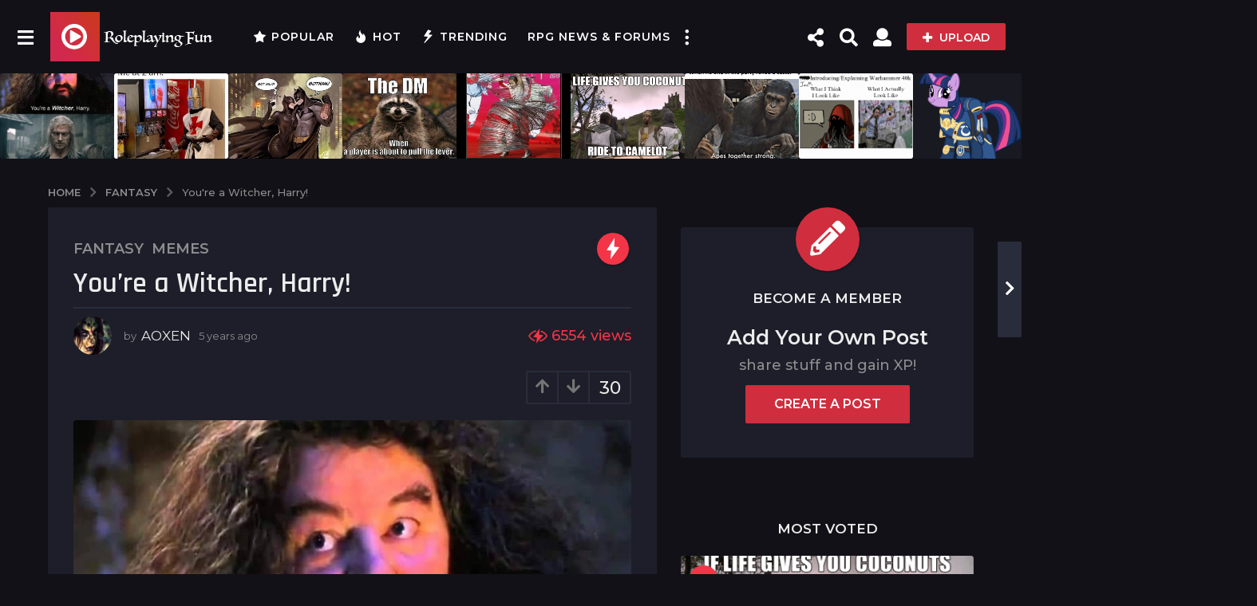

--- FILE ---
content_type: text/html; charset=UTF-8
request_url: https://www.roleplaying-fun.com/memes/fuck-youre-a-witcher-harry/
body_size: 38153
content:
<!DOCTYPE HTML>
<html lang="en-US"
 xmlns:fb="http://ogp.me/ns/fb#" prefix="og: http://ogp.me/ns# fb: http://ogp.me/ns/fb#">
	<head>
<title>You&#039;re a Witcher, Harry!</title>


<!-- SEO by Squirrly SEO 12.1.18 - https://plugin.squirrly.co/ -->

<meta name="robots" content="index,follow">
<meta name="googlebot" content="index,follow,max-snippet:-1,max-image-preview:large,max-video-preview:-1">
<meta name="bingbot" content="index,follow,max-snippet:-1,max-image-preview:large,max-video-preview:-1">

<meta name="description" content="You&#039;re a Witcher, Harry! &gt; Visit us for fresh fantasy memes, rpg memes, sci-fi memes, trivia, RPG news and more. All for your roleplaying pleasure." />
<meta name="keywords" content="gandalf,geralt,harry potter,image,lord of the rings,sapkowski,witcher" />
<link rel="canonical" href="https://www.roleplaying-fun.com/memes/fuck-youre-a-witcher-harry/" />
<link rel="alternate" type="application/rss+xml" href="https://www.roleplaying-fun.com/sitemap.xml" />

<link rel="shortcut icon" href="https://www.roleplaying-fun.com/favicon.icon" />
<link rel="apple-touch-icon" sizes="32x32" href="https://www.roleplaying-fun.com/touch-icon.png" />
<link rel="apple-touch-icon" sizes="76x76" href="https://www.roleplaying-fun.com/touch-icon76.png" />
<link rel="apple-touch-icon" sizes="120x120" href="https://www.roleplaying-fun.com/touch-icon120.png" />
<link rel="apple-touch-icon" sizes="152x152" href="https://www.roleplaying-fun.com/touch-icon152.png" />

<meta name="dc.language" content="en-US" />
<meta name="dc.language.iso" content="en_US" />
<meta name="dc.publisher" content="AOXEN" />
<meta name="dc.title" content="You&#039;re a Witcher, Harry!" />
<meta name="dc.description" content="You&#039;re a Witcher, Harry! &gt; Visit us for fresh fantasy memes, rpg memes, sci-fi memes, trivia, RPG news and more. All for your roleplaying pleasure." />
<meta name="dc.date.issued" content="2020-08-02" />

<meta property="og:url" content="https://www.roleplaying-fun.com/memes/fuck-youre-a-witcher-harry/" />
<meta property="og:title" content="You&#039;re a Witcher, Harry!" />
<meta property="og:description" content="You&#039;re a Witcher, Harry! &gt; Visit us for fresh fantasy memes, rpg memes, sci-fi memes, trivia, RPG news" />
<meta property="og:type" content="article" />
<meta property="og:image" content="https://www.roleplaying-fun.com/wp-content/uploads/2020/08/you-re-a-witcher-harry-fuck.jpg" />
<meta property="og:image:width" content="820" />
<meta property="og:image:height" content="960" />
<meta property="og:image:type" content="image/jpeg" />
<meta property="og:site_name" content="Roleplaying Fun" />
<meta property="og:locale" content="en_US" />
<meta property="fb:app_id" content="174449936729767" />
<meta property="fb:admins" content="100000565418565" />
<meta property="og:publish_date" content="2020-08-02T17:20:41+00:00" />
<meta property="article:published_time" content="2020-08-02T17:20:41+00:00" />
<meta property="article:modified_time" content="2020-08-02T17:35:37+00:00" />
<meta property="article:section" content="Fantasy" />
<meta property="article:author" content="AOXEN" />
<meta property="article:tag" content="gandalf" />
<meta property="article:tag" content="geralt" />
<meta property="article:tag" content="harry potter" />
<meta property="article:tag" content="image" />
<meta property="article:tag" content="lord of the rings" />
<meta property="article:tag" content="sapkowski" />
<meta property="article:tag" content="witcher" />


<meta property="article:publisher" content="https://www.facebook.com/roleplaying.fun/" />

<meta property="twitter:url" content="https://www.roleplaying-fun.com/memes/fuck-youre-a-witcher-harry/" />
<meta property="twitter:title" content="You&#039;re a Witcher, Harry!" />
<meta property="twitter:description" content="You&#039;re a Witcher, Harry! &gt; Visit us for fresh fantasy memes, rpg memes, sci-fi memes, trivia, RPG news and more. All for your roleplaying pleasure." />
<meta property="twitter:image" content="https://www.roleplaying-fun.com/wp-content/uploads/2020/08/you-re-a-witcher-harry-fuck.jpg" />
<meta property="twitter:domain" content="Roleplaying Fun" />
<meta property="twitter:card" content="summary_large_image" />
<script async src='https://www.googletagmanager.com/gtag/js?id=UA-120209416-1'></script><script>window.dataLayer = window.dataLayer || [];function gtag(){dataLayer.push(arguments);}gtag('js', new Date());gtag('config', 'UA-120209416-1');</script>
<script>!function(f,b,e,v,n,t,s){if(f.fbq)return;n=f.fbq=function(){n.callMethod?n.callMethod.apply(n,arguments):n.queue.push(arguments)};if(!f._fbq)f._fbq=n;n.push=n;n.loaded=!0;n.version='2.0';n.queue=[];t=b.createElement(e);t.async=!0;t.src=v;s=b.getElementsByTagName(e)[0];s.parentNode.insertBefore(t,s)}(window,document,'script','https://connect.facebook.net/en_US/fbevents.js');fbq('init', '216976939082990');fbq('track', 'ViewContent', '{"content_ids":["2706"],"content_type":"post","content_category":"Fantasy","page":"https:\/\/www.roleplaying-fun.com\/memes\/fuck-youre-a-witcher-harry\/","domain":"https:\/\/roleplaying-fun.com"}');fbq('track', 'PageView', '{"page":"https:\/\/www.roleplaying-fun.com\/memes\/fuck-youre-a-witcher-harry\/","domain":"https:\/\/roleplaying-fun.com"}');</script><noscript><img height='1' width='1' style='display:none' src='https://www.facebook.com/tr?id=216976939082990&ev=PageView&noscript=1'/></noscript>

<script type="application/ld+json">{"@context":"https://schema.org","@graph":[{"@type":"NewsArticle","@id":"https://www.roleplaying-fun.com/memes/fuck-youre-a-witcher-harry/#newsarticle","url":"https://www.roleplaying-fun.com/memes/fuck-youre-a-witcher-harry/","headline":"You&#039;re a Witcher, Harry!","mainEntityOfPage":{"@type":"WebPage","url":"https://www.roleplaying-fun.com/memes/fuck-youre-a-witcher-harry/"},"datePublished":"2020-08-02T17:20:41+00:00","dateModified":"2020-08-02T17:35:37+00:00","image":{"@type":"ImageObject","url":"https://www.roleplaying-fun.com/wp-content/uploads/2020/08/you-re-a-witcher-harry-fuck.jpg","height":"960","width":"820"},"author":{"@type":"Person","@id":"https://t.me/Aoxen#person","url":"https://t.me/Aoxen","name":"AOXEN"},"publisher":{"@type":"Organization","@id":"https://www.roleplaying-fun.com/memes/fuck-youre-a-witcher-harry/#Organization","url":"https://www.roleplaying-fun.com/memes/fuck-youre-a-witcher-harry/","name":"Roleplaying Fun","logo":{"@type":"ImageObject","url":"https://www.roleplaying-fun.com/wp-content/uploads/2018/05/roleplaying-fun-logo.png","@id":"https://www.roleplaying-fun.com/memes/fuck-youre-a-witcher-harry/#logo","width":"209","height":"62","caption":"Roleplaying Fun"},"contactPoint":{"@type":"ContactPoint","contactType":"customer service","@id":"https://www.roleplaying-fun.com/memes/fuck-youre-a-witcher-harry/#contactpoint"},"description":"Visit us for fresh fantasy memes, rpg memes, sci-fi memes, trivia, RPG news, character personality tests, quizes and more. All for your roleplay pleasure.","sameAs":["https://www.facebook.com/roleplaying.fun/"]}},{"@type":"BreadcrumbList","@id":"https://www.roleplaying-fun.com/memes/fuck-youre-a-witcher-harry/#breadcrumblist","itemListElement":[[{"@type":"ListItem","position":"1","item":{"@id":"https://www.roleplaying-fun.com","name":"Roleplaying Fun - Fantasy Memes & RPG News"}},{"@type":"ListItem","position":"2","item":{"@id":"https://www.roleplaying-fun.com/category/fantasy/","name":"Fantasy"}},{"@type":"ListItem","position":"3","item":{"@id":"https://www.roleplaying-fun.com/memes/fuck-youre-a-witcher-harry/","name":"You&#039;re a Witcher, Harry!"}}],[{"@type":"ListItem","position":"1","item":{"@id":"https://www.roleplaying-fun.com","name":"Roleplaying Fun - Fantasy Memes & RPG News"}},{"@type":"ListItem","position":"2","item":{"@id":"https://www.roleplaying-fun.com/category/memes/","name":"Memes"}},{"@type":"ListItem","position":"3","item":{"@id":"https://www.roleplaying-fun.com/memes/fuck-youre-a-witcher-harry/","name":"You&#039;re a Witcher, Harry!"}}]]}]}</script>
<!-- /SEO by Squirrly SEO - WordPress SEO Plugin -->



		<meta charset="UTF-8">
		<meta name="viewport" content="width=device-width, initial-scale=1.0, maximum-scale=1.0, user-scalable=no">
					<link rel="pingback" href="https://www.roleplaying-fun.com/xmlrpc.php">
				<style id="kirki-css-vars">:root{}</style>
	<script type="text/javascript">
		(function( $ ) {

			var themeModeStylesheetURL = 'https://www.roleplaying-fun.com/wp-content/themes/boombox/css/night-mode.min.css';
			var getCookie = function( cname ) {
				var name = cname + "=";
				var decodedCookie = decodeURIComponent( document.cookie );
				var ca = decodedCookie.split( ';' );
				for ( var i = 0; i < ca.length; i++ ) {
					var c = ca[i];
					while ( c.charAt( 0 ) == ' ' ) {
						c = c.substring( 1 );
					}
					if ( c.indexOf( name ) == 0 ) {
						return c.substring( name.length, c.length );
					}
				}
				return "";
			};
			var setCookie = function( cname, cvalue, exdays ) {
				var d = new Date();
				d.setTime( d.getTime() + (exdays * 24 * 60 * 60 * 1000) );
				var expires = "expires=" + d.toUTCString();
				document.cookie = cname + "=" + cvalue + ";" + expires + ";path=/";
			};
			var delete_cookie = function( cname ) {
				setCookie( cname, null, 0 );
			};
			var appendThemeModeLink = function() {
				var link = document.createElement( 'link' );
				var targetNode = document.getElementById( 'boombox-primary-style-inline-css' );
				link.rel = 'stylesheet';
				link.id = 'boombox-theme-mode-css';
				link.href = themeModeStylesheetURL;
				link.media = 'all';

				targetNode.parentNode.insertBefore( link, targetNode.nextSibling );
			};

			document.addEventListener( 'DOMContentLoaded', function() {
				var switchers = document.querySelectorAll( '.bb-mode-switcher .bb-mode-toggle' );

				for ( var i = 0; i < switchers.length; i++ ) {
					switchers[i].addEventListener( 'click', function(e) {
					    e.preventDefault();
						var stylesheet = document.getElementById( 'boombox-theme-mode-css' );
						if ( !!getCookie( 'boombox-theme-mode' ) ) {
							if ( stylesheet ) {
								stylesheet.setAttribute( 'disabled', 'disabled' );
							}
                            document.body.classList.remove("boombox-mode-on");
							delete_cookie( 'boombox-theme-mode' );
						} else {
							if ( stylesheet ) {
								stylesheet.removeAttribute( 'disabled' );
							} else {
								appendThemeModeLink();
							}
                            document.body.classList.add("boombox-mode-on");
							setCookie( 'boombox-theme-mode', 1, 365 );
						}
					} );
				}

                if ( !!getCookie( 'boombox-theme-mode' ) ) {
                    document.body.classList.add("boombox-mode-on");
                }
			} );

			if ( !!getCookie( 'boombox-theme-mode' ) ) {

				var appendInterval = setInterval( function() {
					if ( document.getElementById( 'boombox-primary-style-inline-css' ) ) {
						clearInterval( appendInterval );
						appendThemeModeLink();
					}
				}, 25 );
			}

		})();
	</script><link rel='dns-prefetch' href='//www.google.com' />
<link rel='dns-prefetch' href='//cdnjs.cloudflare.com' />
<link rel='dns-prefetch' href='//fonts.googleapis.com' />
<link rel="alternate" type="application/rss+xml" title="Roleplaying Fun &raquo; Feed" href="https://www.roleplaying-fun.com/feed/" />
<link rel="alternate" type="application/rss+xml" title="Roleplaying Fun &raquo; Comments Feed" href="https://www.roleplaying-fun.com/comments/feed/" />
<link rel="alternate" type="application/rss+xml" title="Roleplaying Fun &raquo; You&#8217;re a Witcher, Harry! Comments Feed" href="https://www.roleplaying-fun.com/memes/fuck-youre-a-witcher-harry/feed/" />
<script type="text/javascript">
window._wpemojiSettings = {"baseUrl":"https:\/\/s.w.org\/images\/core\/emoji\/14.0.0\/72x72\/","ext":".png","svgUrl":"https:\/\/s.w.org\/images\/core\/emoji\/14.0.0\/svg\/","svgExt":".svg","source":{"concatemoji":"https:\/\/www.roleplaying-fun.com\/wp-includes\/js\/wp-emoji-release.min.js?ver=6.1.9"}};
/*! This file is auto-generated */
!function(e,a,t){var n,r,o,i=a.createElement("canvas"),p=i.getContext&&i.getContext("2d");function s(e,t){var a=String.fromCharCode,e=(p.clearRect(0,0,i.width,i.height),p.fillText(a.apply(this,e),0,0),i.toDataURL());return p.clearRect(0,0,i.width,i.height),p.fillText(a.apply(this,t),0,0),e===i.toDataURL()}function c(e){var t=a.createElement("script");t.src=e,t.defer=t.type="text/javascript",a.getElementsByTagName("head")[0].appendChild(t)}for(o=Array("flag","emoji"),t.supports={everything:!0,everythingExceptFlag:!0},r=0;r<o.length;r++)t.supports[o[r]]=function(e){if(p&&p.fillText)switch(p.textBaseline="top",p.font="600 32px Arial",e){case"flag":return s([127987,65039,8205,9895,65039],[127987,65039,8203,9895,65039])?!1:!s([55356,56826,55356,56819],[55356,56826,8203,55356,56819])&&!s([55356,57332,56128,56423,56128,56418,56128,56421,56128,56430,56128,56423,56128,56447],[55356,57332,8203,56128,56423,8203,56128,56418,8203,56128,56421,8203,56128,56430,8203,56128,56423,8203,56128,56447]);case"emoji":return!s([129777,127995,8205,129778,127999],[129777,127995,8203,129778,127999])}return!1}(o[r]),t.supports.everything=t.supports.everything&&t.supports[o[r]],"flag"!==o[r]&&(t.supports.everythingExceptFlag=t.supports.everythingExceptFlag&&t.supports[o[r]]);t.supports.everythingExceptFlag=t.supports.everythingExceptFlag&&!t.supports.flag,t.DOMReady=!1,t.readyCallback=function(){t.DOMReady=!0},t.supports.everything||(n=function(){t.readyCallback()},a.addEventListener?(a.addEventListener("DOMContentLoaded",n,!1),e.addEventListener("load",n,!1)):(e.attachEvent("onload",n),a.attachEvent("onreadystatechange",function(){"complete"===a.readyState&&t.readyCallback()})),(e=t.source||{}).concatemoji?c(e.concatemoji):e.wpemoji&&e.twemoji&&(c(e.twemoji),c(e.wpemoji)))}(window,document,window._wpemojiSettings);
</script>
<style type="text/css">
img.wp-smiley,
img.emoji {
	display: inline !important;
	border: none !important;
	box-shadow: none !important;
	height: 1em !important;
	width: 1em !important;
	margin: 0 0.07em !important;
	vertical-align: -0.1em !important;
	background: none !important;
	padding: 0 !important;
}
</style>
	<link rel='stylesheet' id='zombify-iconfonts-css' href='https://www.roleplaying-fun.com/wp-content/plugins/zombify/assets/fonts/icon-fonts/icomoon/style.min.css?ver=1.5.5' type='text/css' media='all' />
<link rel='stylesheet' id='zombify-style-css' href='https://www.roleplaying-fun.com/wp-content/plugins/zombify/assets/css/zombify.min.css?ver=1.5.5' type='text/css' media='all' />
<link rel='stylesheet' id='zombify-froala-pkgd-css-css' href='https://www.roleplaying-fun.com/wp-content/plugins/zombify/assets/js/plugins/froala-editor/css/froala_editor.pkgd.min.css?ver=1.5.5' type='text/css' media='all' />
<link rel='stylesheet' id='zombify-froala-css-css' href='https://www.roleplaying-fun.com/wp-content/plugins/zombify/assets/js/plugins/froala-editor/css/froala_style.min.css?ver=1.5.5' type='text/css' media='all' />
<link rel='stylesheet' id='zombify-froala-font-awesome-css' href='https://cdnjs.cloudflare.com/ajax/libs/font-awesome/4.4.0/css/font-awesome.min.css?ver=1.5.5' type='text/css' media='all' />
<link rel='stylesheet' id='mediaelement-css' href='https://www.roleplaying-fun.com/wp-includes/js/mediaelement/mediaelementplayer-legacy.min.css?ver=4.2.17' type='text/css' media='all' />
<link rel='stylesheet' id='wp-mediaelement-css' href='https://www.roleplaying-fun.com/wp-includes/js/mediaelement/wp-mediaelement.min.css?ver=6.1.9' type='text/css' media='all' />
<link rel='stylesheet' id='zombify-plugins-css-css' href='https://www.roleplaying-fun.com/wp-content/plugins/zombify/assets/js/plugins/zombify-plugins.min.css?ver=1.5.5' type='text/css' media='all' />
<style id='zombify-plugins-css-inline-css' type='text/css'>
/* Primary Color Scheme */

/* background color */
#zombify-main-section.zf-story .zf-start .zf-add-component i,#zombify-main-section .zf-uploader .zf-label .zf-label_text,#zombify-main-section.zf-story .zf-components .zf-components_plus,#zombify-main-section .zf-checkbox-currect input:checked+.zf-toggle .zf-icon,#zombify-main-section-front .zf-list .zf-next-prev-pagination .zf-nav,
#zf-fixed-bottom-pane .zf-button, .zf-fixed-bottom-pane .zf-button,.zf-create-box .zf-item:hover .zf-wrapper,#zombify-main-section-front .zf-poll .zf-quiz_answer .zf-poll-stat,#zombify-main-section .zf-button,#zombify-main-section .zf-upload-content .zf-uploader .zf-label .zf-icon,.zombify-submit-popup .zf-content .zf-btn-group .zf-btn.zf-create, #zombify-main-section .zf-progressbar .zf-progressbar-active,#zombify-main-section-front .zf-quiz .zf-quiz_answer.zf-input .zf-quiz-guess-btn {
  background-color: #f43547;
}

/* text color */
#zombify-main-section .zf-item-wrapper .zf-body.zf-numeric .zf-index,#zombify-main-section.zf-meme .zf-options .zf-options_toggle,#zombify-main-section-front .zf-comments .bypostauthor > .comment-body .vcard .fn,
#zombify-main-section #zf-options-section .zf-head .zf-icon,.zf-create-box .zf-item .zf-icon, #zombify-main-section .zf-item-wrapper .zf-type-wrapper,#zombify-main-section-front .zf-quiz .zf-quiz_question .zf-quiz_header .zf-number,.zombify-create-popup .zf-popup_close:hover i,.zombify-submit-popup .zf-popup_close:hover i,
.zf-desktop #zombify-main-section.zf-story .zf-components .zf-add-component:hover,#zombify-main-section.zombify-personality-quiz .zf-item-wrapper .zf-type-wrapper, #zombify-main-section.zf-story .zf-item-wrapper .zf-type-wrapper,#zombify-main-section-front .zf-create-page .zf-title,#zombify-main-section-front a,#zombify-main-section-front .zf-list .zf-list_item .zf-list_header .zf-number,.zf-desktop #zombify-main-section-front .zf-list .zf-list_item .zf-list_header .zf-list_title:hover a,#zombify-main-section .fr-toolbar .fr-command.fr-btn.fr-active, .fr-popup .fr-command.fr-btn.fr-active,
#zombify-main-section h1, #zombify-main-section h2, #zombify-main-section h3, #zombify-main-section h4, #zombify-main-section h5, #zombify-main-section h6,#zombify-main-section h1, #zombify-main-section h2, #zombify-main-section h3, #zombify-main-section h4, #zombify-main-section h5, #zombify-main-section h6 {
  color: #f43547;
}

/* border color */
.zf-fixed-bottom-pane,#zombify-main-section .zf-button,#zombify-main-section .zf-checkbox-currect input:checked+.zf-toggle .zf-icon,#zombify-main-section .fr-toolbar,
#zf-fixed-bottom-pane .zf-button, .zf-fixed-bottom-pane .zf-button,#zombify-main-section-front .zombify-comments .zf-tabs-menu li.zf-active,
#zf-fixed-bottom-pane {
  border-color: #f43547;
}
</style>
<link rel='stylesheet' id='wp-block-library-css' href='https://www.roleplaying-fun.com/wp-includes/css/dist/block-library/style.min.css?ver=6.1.9' type='text/css' media='all' />
<style id='bp-login-form-style-inline-css' type='text/css'>
.widget_bp_core_login_widget .bp-login-widget-user-avatar{float:left}.widget_bp_core_login_widget .bp-login-widget-user-links{margin-left:70px}#bp-login-widget-form label{display:block;font-weight:600;margin:15px 0 5px;width:auto}#bp-login-widget-form input[type=password],#bp-login-widget-form input[type=text]{background-color:#fafafa;border:1px solid #d6d6d6;border-radius:0;font:inherit;font-size:100%;padding:.5em;width:100%}#bp-login-widget-form .bp-login-widget-register-link,#bp-login-widget-form .login-submit{display:inline;width:-moz-fit-content;width:fit-content}#bp-login-widget-form .bp-login-widget-register-link{margin-left:1em}#bp-login-widget-form .bp-login-widget-register-link a{filter:invert(1)}#bp-login-widget-form .bp-login-widget-pwd-link{font-size:80%}

</style>
<style id='bp-member-style-inline-css' type='text/css'>
[data-type="bp/member"] input.components-placeholder__input{border:1px solid #757575;border-radius:2px;flex:1 1 auto;padding:6px 8px}.bp-block-member{position:relative}.bp-block-member .member-content{display:flex}.bp-block-member .user-nicename{display:block}.bp-block-member .user-nicename a{border:none;color:currentColor;text-decoration:none}.bp-block-member .bp-profile-button{width:100%}.bp-block-member .bp-profile-button a.button{bottom:10px;display:inline-block;margin:18px 0 0;position:absolute;right:0}.bp-block-member.has-cover .item-header-avatar,.bp-block-member.has-cover .member-content,.bp-block-member.has-cover .member-description{z-index:2}.bp-block-member.has-cover .member-content,.bp-block-member.has-cover .member-description{padding-top:75px}.bp-block-member.has-cover .bp-member-cover-image{background-color:#c5c5c5;background-position:top;background-repeat:no-repeat;background-size:cover;border:0;display:block;height:150px;left:0;margin:0;padding:0;position:absolute;top:0;width:100%;z-index:1}.bp-block-member img.avatar{height:auto;width:auto}.bp-block-member.avatar-none .item-header-avatar{display:none}.bp-block-member.avatar-none.has-cover{min-height:200px}.bp-block-member.avatar-full{min-height:150px}.bp-block-member.avatar-full .item-header-avatar{width:180px}.bp-block-member.avatar-thumb .member-content{align-items:center;min-height:50px}.bp-block-member.avatar-thumb .item-header-avatar{width:70px}.bp-block-member.avatar-full.has-cover{min-height:300px}.bp-block-member.avatar-full.has-cover .item-header-avatar{width:200px}.bp-block-member.avatar-full.has-cover img.avatar{background:#fffc;border:2px solid #fff;margin-left:20px}.bp-block-member.avatar-thumb.has-cover .item-header-avatar{padding-top:75px}.entry .entry-content .bp-block-member .user-nicename a{border:none;color:currentColor;text-decoration:none}

</style>
<style id='bp-members-style-inline-css' type='text/css'>
[data-type="bp/members"] .components-placeholder.is-appender{min-height:0}[data-type="bp/members"] .components-placeholder.is-appender .components-placeholder__label:empty{display:none}[data-type="bp/members"] .components-placeholder input.components-placeholder__input{border:1px solid #757575;border-radius:2px;flex:1 1 auto;padding:6px 8px}[data-type="bp/members"].avatar-none .member-description{width:calc(100% - 44px)}[data-type="bp/members"].avatar-full .member-description{width:calc(100% - 224px)}[data-type="bp/members"].avatar-thumb .member-description{width:calc(100% - 114px)}[data-type="bp/members"] .member-content{position:relative}[data-type="bp/members"] .member-content .is-right{position:absolute;right:2px;top:2px}[data-type="bp/members"] .columns-2 .member-content .member-description,[data-type="bp/members"] .columns-3 .member-content .member-description,[data-type="bp/members"] .columns-4 .member-content .member-description{padding-left:44px;width:calc(100% - 44px)}[data-type="bp/members"] .columns-3 .is-right{right:-10px}[data-type="bp/members"] .columns-4 .is-right{right:-50px}.bp-block-members.is-grid{display:flex;flex-wrap:wrap;padding:0}.bp-block-members.is-grid .member-content{margin:0 1.25em 1.25em 0;width:100%}@media(min-width:600px){.bp-block-members.columns-2 .member-content{width:calc(50% - .625em)}.bp-block-members.columns-2 .member-content:nth-child(2n){margin-right:0}.bp-block-members.columns-3 .member-content{width:calc(33.33333% - .83333em)}.bp-block-members.columns-3 .member-content:nth-child(3n){margin-right:0}.bp-block-members.columns-4 .member-content{width:calc(25% - .9375em)}.bp-block-members.columns-4 .member-content:nth-child(4n){margin-right:0}}.bp-block-members .member-content{display:flex;flex-direction:column;padding-bottom:1em;text-align:center}.bp-block-members .member-content .item-header-avatar,.bp-block-members .member-content .member-description{width:100%}.bp-block-members .member-content .item-header-avatar{margin:0 auto}.bp-block-members .member-content .item-header-avatar img.avatar{display:inline-block}@media(min-width:600px){.bp-block-members .member-content{flex-direction:row;text-align:left}.bp-block-members .member-content .item-header-avatar,.bp-block-members .member-content .member-description{width:auto}.bp-block-members .member-content .item-header-avatar{margin:0}}.bp-block-members .member-content .user-nicename{display:block}.bp-block-members .member-content .user-nicename a{border:none;color:currentColor;text-decoration:none}.bp-block-members .member-content time{color:#767676;display:block;font-size:80%}.bp-block-members.avatar-none .item-header-avatar{display:none}.bp-block-members.avatar-full{min-height:190px}.bp-block-members.avatar-full .item-header-avatar{width:180px}.bp-block-members.avatar-thumb .member-content{min-height:80px}.bp-block-members.avatar-thumb .item-header-avatar{width:70px}.bp-block-members.columns-2 .member-content,.bp-block-members.columns-3 .member-content,.bp-block-members.columns-4 .member-content{display:block;text-align:center}.bp-block-members.columns-2 .member-content .item-header-avatar,.bp-block-members.columns-3 .member-content .item-header-avatar,.bp-block-members.columns-4 .member-content .item-header-avatar{margin:0 auto}.bp-block-members img.avatar{height:auto;max-width:-moz-fit-content;max-width:fit-content;width:auto}.bp-block-members .member-content.has-activity{align-items:center}.bp-block-members .member-content.has-activity .item-header-avatar{padding-right:1em}.bp-block-members .member-content.has-activity .wp-block-quote{margin-bottom:0;text-align:left}.bp-block-members .member-content.has-activity .wp-block-quote cite a,.entry .entry-content .bp-block-members .user-nicename a{border:none;color:currentColor;text-decoration:none}

</style>
<style id='bp-dynamic-members-style-inline-css' type='text/css'>
.bp-dynamic-block-container .item-options{font-size:.5em;margin:0 0 1em;padding:1em 0}.bp-dynamic-block-container .item-options a.selected{font-weight:600}.bp-dynamic-block-container ul.item-list{list-style:none;margin:1em 0;padding-left:0}.bp-dynamic-block-container ul.item-list li{margin-bottom:1em}.bp-dynamic-block-container ul.item-list li:after,.bp-dynamic-block-container ul.item-list li:before{content:" ";display:table}.bp-dynamic-block-container ul.item-list li:after{clear:both}.bp-dynamic-block-container ul.item-list li .item-avatar{float:left;width:60px}.bp-dynamic-block-container ul.item-list li .item{margin-left:70px}

</style>
<style id='bp-online-members-style-inline-css' type='text/css'>
.widget_bp_core_whos_online_widget .avatar-block,[data-type="bp/online-members"] .avatar-block{display:flex;flex-flow:row wrap}.widget_bp_core_whos_online_widget .avatar-block img,[data-type="bp/online-members"] .avatar-block img{margin:.5em}

</style>
<style id='bp-active-members-style-inline-css' type='text/css'>
.widget_bp_core_recently_active_widget .avatar-block,[data-type="bp/active-members"] .avatar-block{display:flex;flex-flow:row wrap}.widget_bp_core_recently_active_widget .avatar-block img,[data-type="bp/active-members"] .avatar-block img{margin:.5em}

</style>
<style id='bp-latest-activities-style-inline-css' type='text/css'>
.bp-latest-activities .components-flex.components-select-control select[multiple]{height:auto;padding:0 8px}.bp-latest-activities .components-flex.components-select-control select[multiple]+.components-input-control__suffix svg{display:none}.bp-latest-activities-block a,.entry .entry-content .bp-latest-activities-block a{border:none;text-decoration:none}.bp-latest-activities-block .activity-list.item-list blockquote{border:none;padding:0}.bp-latest-activities-block .activity-list.item-list blockquote .activity-item:not(.mini){box-shadow:1px 0 4px #00000026;padding:0 1em;position:relative}.bp-latest-activities-block .activity-list.item-list blockquote .activity-item:not(.mini):after,.bp-latest-activities-block .activity-list.item-list blockquote .activity-item:not(.mini):before{border-color:#0000;border-style:solid;content:"";display:block;height:0;left:15px;position:absolute;width:0}.bp-latest-activities-block .activity-list.item-list blockquote .activity-item:not(.mini):before{border-top-color:#00000026;border-width:9px;bottom:-18px;left:14px}.bp-latest-activities-block .activity-list.item-list blockquote .activity-item:not(.mini):after{border-top-color:#fff;border-width:8px;bottom:-16px}.bp-latest-activities-block .activity-list.item-list blockquote .activity-item.mini .avatar{display:inline-block;height:20px;margin-right:2px;vertical-align:middle;width:20px}.bp-latest-activities-block .activity-list.item-list footer{align-items:center;display:flex}.bp-latest-activities-block .activity-list.item-list footer img.avatar{border:none;display:inline-block;margin-right:.5em}.bp-latest-activities-block .activity-list.item-list footer .activity-time-since{font-size:90%}.bp-latest-activities-block .widget-error{border-left:4px solid #0b80a4;box-shadow:1px 0 4px #00000026}.bp-latest-activities-block .widget-error p{padding:0 1em}

</style>
<style id='bp-friends-style-inline-css' type='text/css'>
.bp-dynamic-block-container .item-options{font-size:.5em;margin:0 0 1em;padding:1em 0}.bp-dynamic-block-container .item-options a.selected{font-weight:600}.bp-dynamic-block-container ul.item-list{list-style:none;margin:1em 0;padding-left:0}.bp-dynamic-block-container ul.item-list li{margin-bottom:1em}.bp-dynamic-block-container ul.item-list li:after,.bp-dynamic-block-container ul.item-list li:before{content:" ";display:table}.bp-dynamic-block-container ul.item-list li:after{clear:both}.bp-dynamic-block-container ul.item-list li .item-avatar{float:left;width:60px}.bp-dynamic-block-container ul.item-list li .item{margin-left:70px}

</style>
<style id='bp-group-style-inline-css' type='text/css'>
[data-type="bp/group"] input.components-placeholder__input{border:1px solid #757575;border-radius:2px;flex:1 1 auto;padding:6px 8px}.bp-block-group{position:relative}.bp-block-group .group-content{display:flex}.bp-block-group .group-description{width:100%}.bp-block-group .group-description-content{margin-bottom:18px;width:100%}.bp-block-group .bp-profile-button{overflow:hidden;width:100%}.bp-block-group .bp-profile-button a.button{margin:18px 0 0}.bp-block-group.has-cover .group-content,.bp-block-group.has-cover .group-description,.bp-block-group.has-cover .item-header-avatar{z-index:2}.bp-block-group.has-cover .group-content,.bp-block-group.has-cover .group-description{padding-top:75px}.bp-block-group.has-cover .bp-group-cover-image{background-color:#c5c5c5;background-position:top;background-repeat:no-repeat;background-size:cover;border:0;display:block;height:150px;left:0;margin:0;padding:0;position:absolute;top:0;width:100%;z-index:1}.bp-block-group img.avatar{height:auto;width:auto}.bp-block-group.avatar-none .item-header-avatar{display:none}.bp-block-group.avatar-full{min-height:150px}.bp-block-group.avatar-full .item-header-avatar{width:180px}.bp-block-group.avatar-full .group-description{padding-left:35px}.bp-block-group.avatar-thumb .item-header-avatar{width:70px}.bp-block-group.avatar-thumb .item-header-avatar img.avatar{margin-top:15px}.bp-block-group.avatar-none.has-cover{min-height:200px}.bp-block-group.avatar-none.has-cover .item-header-avatar{padding-top:75px}.bp-block-group.avatar-full.has-cover{min-height:300px}.bp-block-group.avatar-full.has-cover .item-header-avatar{width:200px}.bp-block-group.avatar-full.has-cover img.avatar{background:#fffc;border:2px solid #fff;margin-left:20px}.bp-block-group.avatar-thumb:not(.has-description) .group-content{align-items:center;min-height:50px}.bp-block-group.avatar-thumb.has-cover .item-header-avatar{padding-top:75px}.bp-block-group.has-description .bp-profile-button a.button{display:block;float:right}

</style>
<style id='bp-groups-style-inline-css' type='text/css'>
[data-type="bp/groups"] .components-placeholder.is-appender{min-height:0}[data-type="bp/groups"] .components-placeholder.is-appender .components-placeholder__label:empty{display:none}[data-type="bp/groups"] .components-placeholder input.components-placeholder__input{border:1px solid #757575;border-radius:2px;flex:1 1 auto;padding:6px 8px}[data-type="bp/groups"].avatar-none .group-description{width:calc(100% - 44px)}[data-type="bp/groups"].avatar-full .group-description{width:calc(100% - 224px)}[data-type="bp/groups"].avatar-thumb .group-description{width:calc(100% - 114px)}[data-type="bp/groups"] .group-content{position:relative}[data-type="bp/groups"] .group-content .is-right{position:absolute;right:2px;top:2px}[data-type="bp/groups"] .columns-2 .group-content .group-description,[data-type="bp/groups"] .columns-3 .group-content .group-description,[data-type="bp/groups"] .columns-4 .group-content .group-description{padding-left:44px;width:calc(100% - 44px)}[data-type="bp/groups"] .columns-3 .is-right{right:-10px}[data-type="bp/groups"] .columns-4 .is-right{right:-50px}.bp-block-groups.is-grid{display:flex;flex-wrap:wrap;padding:0}.bp-block-groups.is-grid .group-content{margin:0 1.25em 1.25em 0;width:100%}@media(min-width:600px){.bp-block-groups.columns-2 .group-content{width:calc(50% - .625em)}.bp-block-groups.columns-2 .group-content:nth-child(2n){margin-right:0}.bp-block-groups.columns-3 .group-content{width:calc(33.33333% - .83333em)}.bp-block-groups.columns-3 .group-content:nth-child(3n){margin-right:0}.bp-block-groups.columns-4 .group-content{width:calc(25% - .9375em)}.bp-block-groups.columns-4 .group-content:nth-child(4n){margin-right:0}}.bp-block-groups .group-content{display:flex;flex-direction:column;padding-bottom:1em;text-align:center}.bp-block-groups .group-content .group-description,.bp-block-groups .group-content .item-header-avatar{width:100%}.bp-block-groups .group-content .item-header-avatar{margin:0 auto}.bp-block-groups .group-content .item-header-avatar img.avatar{display:inline-block}@media(min-width:600px){.bp-block-groups .group-content{flex-direction:row;text-align:left}.bp-block-groups .group-content .group-description,.bp-block-groups .group-content .item-header-avatar{width:auto}.bp-block-groups .group-content .item-header-avatar{margin:0}}.bp-block-groups .group-content time{color:#767676;display:block;font-size:80%}.bp-block-groups.avatar-none .item-header-avatar{display:none}.bp-block-groups.avatar-full{min-height:190px}.bp-block-groups.avatar-full .item-header-avatar{width:180px}.bp-block-groups.avatar-thumb .group-content{min-height:80px}.bp-block-groups.avatar-thumb .item-header-avatar{width:70px}.bp-block-groups.columns-2 .group-content,.bp-block-groups.columns-3 .group-content,.bp-block-groups.columns-4 .group-content{display:block;text-align:center}.bp-block-groups.columns-2 .group-content .item-header-avatar,.bp-block-groups.columns-3 .group-content .item-header-avatar,.bp-block-groups.columns-4 .group-content .item-header-avatar{margin:0 auto}.bp-block-groups img.avatar{height:auto;max-width:-moz-fit-content;max-width:fit-content;width:auto}.bp-block-groups .member-content.has-description{align-items:center}.bp-block-groups .member-content.has-description .item-header-avatar{padding-right:1em}.bp-block-groups .member-content.has-description .group-description-content{margin-bottom:0;text-align:left}

</style>
<style id='bp-dynamic-groups-style-inline-css' type='text/css'>
.bp-dynamic-block-container .item-options{font-size:.5em;margin:0 0 1em;padding:1em 0}.bp-dynamic-block-container .item-options a.selected{font-weight:600}.bp-dynamic-block-container ul.item-list{list-style:none;margin:1em 0;padding-left:0}.bp-dynamic-block-container ul.item-list li{margin-bottom:1em}.bp-dynamic-block-container ul.item-list li:after,.bp-dynamic-block-container ul.item-list li:before{content:" ";display:table}.bp-dynamic-block-container ul.item-list li:after{clear:both}.bp-dynamic-block-container ul.item-list li .item-avatar{float:left;width:60px}.bp-dynamic-block-container ul.item-list li .item{margin-left:70px}

</style>
<style id='bp-sitewide-notices-style-inline-css' type='text/css'>
.bp-sitewide-notice-block .bp-screen-reader-text,[data-type="bp/sitewide-notices"] .bp-screen-reader-text{border:0;clip:rect(0 0 0 0);height:1px;margin:-1px;overflow:hidden;padding:0;position:absolute;width:1px;word-wrap:normal!important}.bp-sitewide-notice-block [data-bp-tooltip]:after,[data-type="bp/sitewide-notices"] [data-bp-tooltip]:after{background-color:#fff;border:1px solid #737373;border-radius:1px;box-shadow:4px 4px 8px #0003;color:#333;content:attr(data-bp-tooltip);display:none;font-family:Helvetica Neue,Helvetica,Arial,san-serif;font-size:12px;font-weight:400;letter-spacing:normal;line-height:1.25;max-width:200px;opacity:0;padding:5px 8px;pointer-events:none;position:absolute;text-shadow:none;text-transform:none;transform:translateZ(0);transition:all 1.5s ease;visibility:hidden;white-space:nowrap;word-wrap:break-word;z-index:100000}.bp-sitewide-notice-block .bp-tooltip:after,[data-type="bp/sitewide-notices"] .bp-tooltip:after{left:50%;margin-top:7px;top:110%;transform:translate(-50%)}.bp-sitewide-notice-block{border-left:4px solid #ff853c;padding-left:1em;position:relative}.bp-sitewide-notice-block h2:before{background:none;border:none}.bp-sitewide-notice-block .dismiss-notice{background-color:#0000;border:1px solid #ff853c;color:#ff853c;display:block;padding:.2em .5em;position:absolute;right:.5em;top:.5em;width:-moz-fit-content;width:fit-content}.bp-sitewide-notice-block .dismiss-notice:hover{background-color:#ff853c;color:#fff}

</style>
<link rel='stylesheet' id='quads-style-css-css' href='https://www.roleplaying-fun.com/wp-content/plugins/quick-adsense-reloaded/includes/gutenberg/dist/blocks.style.build.css?ver=2.0.95' type='text/css' media='all' />
<link rel='stylesheet' id='classic-theme-styles-css' href='https://www.roleplaying-fun.com/wp-includes/css/classic-themes.min.css?ver=1' type='text/css' media='all' />
<style id='global-styles-inline-css' type='text/css'>
body{--wp--preset--color--black: #000000;--wp--preset--color--cyan-bluish-gray: #abb8c3;--wp--preset--color--white: #ffffff;--wp--preset--color--pale-pink: #f78da7;--wp--preset--color--vivid-red: #cf2e2e;--wp--preset--color--luminous-vivid-orange: #ff6900;--wp--preset--color--luminous-vivid-amber: #fcb900;--wp--preset--color--light-green-cyan: #7bdcb5;--wp--preset--color--vivid-green-cyan: #00d084;--wp--preset--color--pale-cyan-blue: #8ed1fc;--wp--preset--color--vivid-cyan-blue: #0693e3;--wp--preset--color--vivid-purple: #9b51e0;--wp--preset--gradient--vivid-cyan-blue-to-vivid-purple: linear-gradient(135deg,rgba(6,147,227,1) 0%,rgb(155,81,224) 100%);--wp--preset--gradient--light-green-cyan-to-vivid-green-cyan: linear-gradient(135deg,rgb(122,220,180) 0%,rgb(0,208,130) 100%);--wp--preset--gradient--luminous-vivid-amber-to-luminous-vivid-orange: linear-gradient(135deg,rgba(252,185,0,1) 0%,rgba(255,105,0,1) 100%);--wp--preset--gradient--luminous-vivid-orange-to-vivid-red: linear-gradient(135deg,rgba(255,105,0,1) 0%,rgb(207,46,46) 100%);--wp--preset--gradient--very-light-gray-to-cyan-bluish-gray: linear-gradient(135deg,rgb(238,238,238) 0%,rgb(169,184,195) 100%);--wp--preset--gradient--cool-to-warm-spectrum: linear-gradient(135deg,rgb(74,234,220) 0%,rgb(151,120,209) 20%,rgb(207,42,186) 40%,rgb(238,44,130) 60%,rgb(251,105,98) 80%,rgb(254,248,76) 100%);--wp--preset--gradient--blush-light-purple: linear-gradient(135deg,rgb(255,206,236) 0%,rgb(152,150,240) 100%);--wp--preset--gradient--blush-bordeaux: linear-gradient(135deg,rgb(254,205,165) 0%,rgb(254,45,45) 50%,rgb(107,0,62) 100%);--wp--preset--gradient--luminous-dusk: linear-gradient(135deg,rgb(255,203,112) 0%,rgb(199,81,192) 50%,rgb(65,88,208) 100%);--wp--preset--gradient--pale-ocean: linear-gradient(135deg,rgb(255,245,203) 0%,rgb(182,227,212) 50%,rgb(51,167,181) 100%);--wp--preset--gradient--electric-grass: linear-gradient(135deg,rgb(202,248,128) 0%,rgb(113,206,126) 100%);--wp--preset--gradient--midnight: linear-gradient(135deg,rgb(2,3,129) 0%,rgb(40,116,252) 100%);--wp--preset--duotone--dark-grayscale: url('#wp-duotone-dark-grayscale');--wp--preset--duotone--grayscale: url('#wp-duotone-grayscale');--wp--preset--duotone--purple-yellow: url('#wp-duotone-purple-yellow');--wp--preset--duotone--blue-red: url('#wp-duotone-blue-red');--wp--preset--duotone--midnight: url('#wp-duotone-midnight');--wp--preset--duotone--magenta-yellow: url('#wp-duotone-magenta-yellow');--wp--preset--duotone--purple-green: url('#wp-duotone-purple-green');--wp--preset--duotone--blue-orange: url('#wp-duotone-blue-orange');--wp--preset--font-size--small: 13px;--wp--preset--font-size--medium: 20px;--wp--preset--font-size--large: 36px;--wp--preset--font-size--x-large: 42px;--wp--preset--spacing--20: 0.44rem;--wp--preset--spacing--30: 0.67rem;--wp--preset--spacing--40: 1rem;--wp--preset--spacing--50: 1.5rem;--wp--preset--spacing--60: 2.25rem;--wp--preset--spacing--70: 3.38rem;--wp--preset--spacing--80: 5.06rem;}:where(.is-layout-flex){gap: 0.5em;}body .is-layout-flow > .alignleft{float: left;margin-inline-start: 0;margin-inline-end: 2em;}body .is-layout-flow > .alignright{float: right;margin-inline-start: 2em;margin-inline-end: 0;}body .is-layout-flow > .aligncenter{margin-left: auto !important;margin-right: auto !important;}body .is-layout-constrained > .alignleft{float: left;margin-inline-start: 0;margin-inline-end: 2em;}body .is-layout-constrained > .alignright{float: right;margin-inline-start: 2em;margin-inline-end: 0;}body .is-layout-constrained > .aligncenter{margin-left: auto !important;margin-right: auto !important;}body .is-layout-constrained > :where(:not(.alignleft):not(.alignright):not(.alignfull)){max-width: var(--wp--style--global--content-size);margin-left: auto !important;margin-right: auto !important;}body .is-layout-constrained > .alignwide{max-width: var(--wp--style--global--wide-size);}body .is-layout-flex{display: flex;}body .is-layout-flex{flex-wrap: wrap;align-items: center;}body .is-layout-flex > *{margin: 0;}:where(.wp-block-columns.is-layout-flex){gap: 2em;}.has-black-color{color: var(--wp--preset--color--black) !important;}.has-cyan-bluish-gray-color{color: var(--wp--preset--color--cyan-bluish-gray) !important;}.has-white-color{color: var(--wp--preset--color--white) !important;}.has-pale-pink-color{color: var(--wp--preset--color--pale-pink) !important;}.has-vivid-red-color{color: var(--wp--preset--color--vivid-red) !important;}.has-luminous-vivid-orange-color{color: var(--wp--preset--color--luminous-vivid-orange) !important;}.has-luminous-vivid-amber-color{color: var(--wp--preset--color--luminous-vivid-amber) !important;}.has-light-green-cyan-color{color: var(--wp--preset--color--light-green-cyan) !important;}.has-vivid-green-cyan-color{color: var(--wp--preset--color--vivid-green-cyan) !important;}.has-pale-cyan-blue-color{color: var(--wp--preset--color--pale-cyan-blue) !important;}.has-vivid-cyan-blue-color{color: var(--wp--preset--color--vivid-cyan-blue) !important;}.has-vivid-purple-color{color: var(--wp--preset--color--vivid-purple) !important;}.has-black-background-color{background-color: var(--wp--preset--color--black) !important;}.has-cyan-bluish-gray-background-color{background-color: var(--wp--preset--color--cyan-bluish-gray) !important;}.has-white-background-color{background-color: var(--wp--preset--color--white) !important;}.has-pale-pink-background-color{background-color: var(--wp--preset--color--pale-pink) !important;}.has-vivid-red-background-color{background-color: var(--wp--preset--color--vivid-red) !important;}.has-luminous-vivid-orange-background-color{background-color: var(--wp--preset--color--luminous-vivid-orange) !important;}.has-luminous-vivid-amber-background-color{background-color: var(--wp--preset--color--luminous-vivid-amber) !important;}.has-light-green-cyan-background-color{background-color: var(--wp--preset--color--light-green-cyan) !important;}.has-vivid-green-cyan-background-color{background-color: var(--wp--preset--color--vivid-green-cyan) !important;}.has-pale-cyan-blue-background-color{background-color: var(--wp--preset--color--pale-cyan-blue) !important;}.has-vivid-cyan-blue-background-color{background-color: var(--wp--preset--color--vivid-cyan-blue) !important;}.has-vivid-purple-background-color{background-color: var(--wp--preset--color--vivid-purple) !important;}.has-black-border-color{border-color: var(--wp--preset--color--black) !important;}.has-cyan-bluish-gray-border-color{border-color: var(--wp--preset--color--cyan-bluish-gray) !important;}.has-white-border-color{border-color: var(--wp--preset--color--white) !important;}.has-pale-pink-border-color{border-color: var(--wp--preset--color--pale-pink) !important;}.has-vivid-red-border-color{border-color: var(--wp--preset--color--vivid-red) !important;}.has-luminous-vivid-orange-border-color{border-color: var(--wp--preset--color--luminous-vivid-orange) !important;}.has-luminous-vivid-amber-border-color{border-color: var(--wp--preset--color--luminous-vivid-amber) !important;}.has-light-green-cyan-border-color{border-color: var(--wp--preset--color--light-green-cyan) !important;}.has-vivid-green-cyan-border-color{border-color: var(--wp--preset--color--vivid-green-cyan) !important;}.has-pale-cyan-blue-border-color{border-color: var(--wp--preset--color--pale-cyan-blue) !important;}.has-vivid-cyan-blue-border-color{border-color: var(--wp--preset--color--vivid-cyan-blue) !important;}.has-vivid-purple-border-color{border-color: var(--wp--preset--color--vivid-purple) !important;}.has-vivid-cyan-blue-to-vivid-purple-gradient-background{background: var(--wp--preset--gradient--vivid-cyan-blue-to-vivid-purple) !important;}.has-light-green-cyan-to-vivid-green-cyan-gradient-background{background: var(--wp--preset--gradient--light-green-cyan-to-vivid-green-cyan) !important;}.has-luminous-vivid-amber-to-luminous-vivid-orange-gradient-background{background: var(--wp--preset--gradient--luminous-vivid-amber-to-luminous-vivid-orange) !important;}.has-luminous-vivid-orange-to-vivid-red-gradient-background{background: var(--wp--preset--gradient--luminous-vivid-orange-to-vivid-red) !important;}.has-very-light-gray-to-cyan-bluish-gray-gradient-background{background: var(--wp--preset--gradient--very-light-gray-to-cyan-bluish-gray) !important;}.has-cool-to-warm-spectrum-gradient-background{background: var(--wp--preset--gradient--cool-to-warm-spectrum) !important;}.has-blush-light-purple-gradient-background{background: var(--wp--preset--gradient--blush-light-purple) !important;}.has-blush-bordeaux-gradient-background{background: var(--wp--preset--gradient--blush-bordeaux) !important;}.has-luminous-dusk-gradient-background{background: var(--wp--preset--gradient--luminous-dusk) !important;}.has-pale-ocean-gradient-background{background: var(--wp--preset--gradient--pale-ocean) !important;}.has-electric-grass-gradient-background{background: var(--wp--preset--gradient--electric-grass) !important;}.has-midnight-gradient-background{background: var(--wp--preset--gradient--midnight) !important;}.has-small-font-size{font-size: var(--wp--preset--font-size--small) !important;}.has-medium-font-size{font-size: var(--wp--preset--font-size--medium) !important;}.has-large-font-size{font-size: var(--wp--preset--font-size--large) !important;}.has-x-large-font-size{font-size: var(--wp--preset--font-size--x-large) !important;}
.wp-block-navigation a:where(:not(.wp-element-button)){color: inherit;}
:where(.wp-block-columns.is-layout-flex){gap: 2em;}
.wp-block-pullquote{font-size: 1.5em;line-height: 1.6;}
</style>
<link rel='stylesheet' id='bp-parent-css-css' href='https://www.roleplaying-fun.com/wp-content/themes/boombox/buddypress/css/buddypress.min.css?ver=2.6.3' type='text/css' media='screen' />
<link rel='stylesheet' id='wsl-widget-css' href='https://www.roleplaying-fun.com/wp-content/plugins/wordpress-social-login/assets/css/style.css?ver=6.1.9' type='text/css' media='all' />
<link rel='stylesheet' id='boombox-styles-min-css' href='https://www.roleplaying-fun.com/wp-content/themes/boombox/js/plugins/plugins.min.css?ver=2.6.3' type='text/css' media='all' />
<link rel='stylesheet' id='boombox-icomoon-style-css' href='https://www.roleplaying-fun.com/wp-content/themes/boombox/fonts/icon-fonts/icomoon/icons.min.css?ver=2.6.3' type='text/css' media='all' />
<link crossorigin="anonymous" rel='stylesheet' id='boombox-fonts-css' href='https://fonts.googleapis.com/css?family=Montserrat%3A300%2C300i%2C400%2C400i%2C500%2C500i%2C600%2C600i%2C700%2C700i%2C800%2C800i%2C900%2C900i%7CRajdhani%3A300%2C300i%2C400%2C400i%2C500%2C500i%2C600%2C600i%2C700%2C700i%2C800%2C800i%2C900%2C900i&#038;subset&#038;ver=2.6.3' type='text/css' media='all' />
<link rel='stylesheet' id='boombox-primary-style-css' href='https://www.roleplaying-fun.com/wp-content/themes/boombox/css/style.min.css?ver=2.6.3' type='text/css' media='all' />
<style id='boombox-primary-style-inline-css' type='text/css'>

		/* -- Mobile Header -- */
		.bb-header.header-mobile .header-row {
			background-color: #121117;
			color: #ffffff;
		}
		/* If you need to specify different color for bottom/top header, use this code */
		.bb-header.header-mobile.g-style .header-c {
			color: #ffffff;
		}
		/* Mobile header breakpoint */
		@media (min-width: 992px) {
			.bb-show-desktop-header {
			  display: block;
			}
			.bb-show-mobile-header {
			  display: none;
			}
		}
	
		/* --site title color */
		.branding h1 {
		  color: #ffffff;
		}
	
		/* -top */
		.bb-header.header-desktop .top-header {
		  background-color: #121117;
		}
	
		.bb-header.header-desktop .top-header .bb-header-icon:hover,
		.bb-header.header-desktop .top-header  .bb-header-icon.active,
		.bb-header.header-desktop .top-header .main-navigation > ul > li:hover,
		.bb-header.header-desktop .top-header .main-navigation > ul > li.current-menu-item > a {
		  color: #ea3748;
		}
	
		/* --top pattern */
		.bb-header.header-desktop .top-header svg {
		  fill: #121117;
		}
	
		/* --top text color */
		.bb-header.header-desktop .top-header {
		  color: #ffffff;
		}
	
		.bb-header.header-desktop .top-header .create-post {
		  background-color: #d02e3e;
		}
	
		/* --top button color */
		.bb-header.header-desktop .top-header .create-post {
		  color: #ffffff;
		}
		
		/* --top Typography */
		.bb-header.header-desktop .top-header .main-navigation {
			font-family: inherit;
			font-size: inherit;
			font-style : inherit;
			font-weight: inherit;
			letter-spacing: inherit;
			text-transform: inherit;
		}
		
		.bb-header.header-desktop .top-header .main-navigation .sub-menu {
			font-family: inherit;
			font-size: 14px;
			font-style : inherit;
			font-weight: 500;
			letter-spacing: inherit;
			text-transform: inherit;
		}
	
		.bb-header.header-desktop .bottom-header .bb-header-icon:hover,
		.bb-header.header-desktop .bottom-header .bb-header-icon.active,
		.bb-header.header-desktop .bottom-header .main-navigation > ul > li:hover,
		.bb-header.header-desktop .bottom-header .main-navigation > ul > li.current-menu-item > a,
		.bb-header.header-desktop .bottom-header .main-navigation > ul > li.current-menu-item > .dropdown-toggle {
		  color: #ea3748;
		}
	
		/* -bottom */
		.bb-header.header-desktop .bottom-header {
		  background-color: #292c3b;
		}
	
		.bb-header.header-desktop .bottom-header svg {
		  fill: #292c3b;
		}
	
		/* --bottom text color */
		.bb-header.header-desktop .bottom-header {
		  color: #ffffff;
		}
	
		.bb-header.header-desktop .bottom-header .main-navigation ul li:before,
		.bb-header.header-desktop .bottom-header .account-box .user:after,
		.bb-header.header-desktop .bottom-header .create-post:before,
		.bb-header.header-desktop .bottom-header .menu-button:after {
		  border-color: #ffffff;
		}
	
		.bb-header.header-desktop .bottom-header .create-post {
		  background-color: #d02e3e;
		}
	
		/* --bottom button color */
		.bb-header.header-desktop .create-post {
		  color: #ffffff;
		}
		
		/* --bottom Typography */
		.bb-header.header-desktop .bottom-header .main-navigation {
			font-family: Montserrat,sans-serif;
			font-size: 16px;
			font-style : normal;
			font-weight: 600;
			letter-spacing: 1px;
			text-transform: capitalize;
		}
		
		.bb-header.header-desktop .bottom-header .main-navigation .sub-menu {
			font-family: inherit;
			font-size: 14px;
			font-style : inherit;
			font-weight: 500;
			letter-spacing: inherit;
			text-transform: inherit;
		}

		/* -- Logo Margin for Desktop */
		.bb-header.header-desktop .branding {
			margin-top: 15px;
			margin-bottom: 15px;
		}
		/* -- Logo Margin for Mobile */
		.bb-header.header-mobile .branding {
			margin-top: 5px;
			margin-bottom: 5px;
		}
		

		/* Custom Footer Styles */
	
		/* -top */
		.footer {
		  background-color: #151723;
		}
	
		.footer .footer-top svg {
		  fill: #151723;
		}
	
		.footer .footer-bottom svg {
		  fill: #121013;
		}
	
		/* -primary color */
		/* --primary bg */
		#footer .cat-item.current-cat a,
		#footer .widget_mc4wp_form_widget:before,#footer .widget_create_post:before,
		#footer .cat-item a:hover,
		#footer button[type="submit"],
		#footer input[type="submit"],
		#footer .bb-btn, #footer .bnt.primary {
		  background-color: #ea3748;
		}
	
		/* --primary text */
		#footer .widget_mc4wp_form_widget:before,#footer .widget_create_post:before,
		#footer button[type="submit"],
		#footer input[type="submit"],
		#footer .bb-btn, #footer .bb-bnt-primary {
		  color: #ea3748;
		}
	
		/* --primary hover */
		#footer a:hover {
		  color: #ea3748;
		}
	
		#footer .widget_categories ul li a:hover,
		#footer .widget_archive ul li a:hover,
		#footer .widget_pages ul li a:hover,
		#footer .widget_meta ul li a:hover,
		#footer .widget_nav_menu ul li a:hover {
		  background-color: #ea3748;
		  color: #ea3748;
		}
	
		#footer .slick-dots li.slick-active button:before,
		#footer .widget_tag_cloud a:hover {
		  border-color:#ea3748;
		}
	
		/* -heading color */
		#footer .bb-featured-strip .item .title,
		#footer .slick-dots li button:before,
		#footer h1,#footer h2,#footer h3,#footer h4, #footer h5,#footer h6,
		#footer .widget-title {
		  color: #ffffff;
		}
	
		/* -text color */
		#footer,
		#footer .widget_recent_comments .recentcomments .comment-author-link,
		#footer .widget_recent_comments .recentcomments a,
		#footer .byline, #footer .posted-on,
		#footer .widget_nav_menu ul li,
		#footer .widget_categories ul li,
		#footer .widget_archive ul li,
		#footer .widget_pages ul li,
		#footer .widget_meta ul li {
		  color: #ffffff;
		}
		#footer .widget_tag_cloud  a, #footer select, #footer textarea, #footer input[type="tel"], #footer input[type="text"], #footer input[type="number"], #footer input[type="date"], #footer input[type="time"], #footer input[type="url"], #footer input[type="email"], #footer input[type="search"],#footer input[type="password"],
		#footer .widget_mc4wp_form_widget:after, #footer .widget_create_post:after {
			border-color: #ffffff;
		}
	
		#footer .widget_categories ul li a,
		#footer .widget_archive ul li a,
		#footer .widget_pages ul li a,
		#footer .widget_meta ul li a,
		#footer .widget_nav_menu ul li a,
		#footer .widget_tag_cloud a {
		  color: #ffffff;
		}
	
		/* -bottom */
		/* --text  color */
		#footer .footer-bottom {
		  background-color: #121013;
		  color: #ffffff;
		}
	
		/* --text  hover */
		#footer .footer-bottom a:hover {
		  color: #ea3748;
		}
/* - Page header - */

	/* -body bg color */
	body,.bb-post-gallery-content .bb-gl-header {
	    background-color: #121117;
	}
	.bb-cards-view .bb-post-single.style5 .site-main, .bb-cards-view .bb-post-single.style6 .container-inner {
		background-color: #121117;
	}
	
	.branding .site-title {
		font-family: -apple-system, BlinkMacSystemFont, "Segoe UI", Roboto, Oxygen-Sans, Ubuntu, Cantarell, "Helvetica Neue", sans-serif;
		font-weight:400;
		font-style:normal;
	}

	#background-image {
		background-repeat:repeat;
	}

	/* -Font sizes */
	.widget-title {
		font-size: 17px;
	}
	body {
	    font-size: 16px;
	}
	@media screen and (min-width: 992px) {
		html {
			font-size: 16px;
		}
		.bb-post-single .s-post-title {
	    	font-size: 36px;
		}
	}

	/* -content bg color */
	.page-wrapper,
	#main,
	.bb-cards-view .bb-card-item,
	.bb-cards-view .widget_mc4wp_form_widget:after,
	.bb-cards-view .widget_create_post:after,
	.light-modal .modal-body,.light-modal,
	.bb-toggle .bb-header-dropdown.toggle-content,
	.bb-header.header-desktop .main-navigation .sub-menu,
	.bb-post-share-box .post-share-count,
	.bb-post-rating a,.comment-respond input[type=text], .comment-respond textarea, .comment-respond #commentform textarea#comment,
	.bb-fixed-pagination .page,.bb-fixed-pagination .pg-content,
	.bb-floating-navbar .floating-navbar-inner,
	.bb-featured-strip .bb-arrow-next, .bb-featured-strip .bb-arrow-prev,
	.bb-mobile-navigation,
	.mejs-container,.bb-post-gallery-content,
	.bb-dropdown .dropdown-toggle, .bb-dropdown .dropdown-content,
	.bb-stretched-view .bb-post-single.style5 .site-main, .bb-stretched-view .bb-post-single.style6 .container-inner,
	.bb-boxed-view .bb-post-single.style5 .site-main, .bb-boxed-view .bb-post-single.style6 .container-inner,
	.bb-advertisement.bb-sticky-bottom-area .bb-sticky-btm-el {
	  background-color: #1d1e29;
	  border-color: #1d1e29;
	}
	/* Temp Color: will be option in future */
	.bb-header.header-mobile.g-style .header-c {
		background: #1d1e29;
	}
	.bb-header-navigation .main-navigation .sub-menu:before,
	.bb-toggle .toggle-content.bb-header-dropdown:before {
	    border-color: transparent transparent #1d1e29;
	}
	select, .bb-form-block input, .bb-form-block select, .bb-form-block textarea,
	.bb-author-vcard .author {
		background-color: #1d1e29;
	}
	.bb-tabs .tabs-menu .count {
	  color: #1d1e29;
	}

	/* -page width */
	.page-wrapper {
	  width: 100%;
	}

	/* -primary color */
	/* --primary color for bg */
	.mark, mark,.box_list,
	.bb-tooltip:before,
	.bb-text-highlight.primary-color,
	#comments .nav-links a,
	.light-modal .modal-close,
	.quiz_row:hover,
	.progress-bar-success,
	.onoffswitch,.onoffswitch2,
	.widget_nav_menu ul li a:hover,
	.widget_categories ul li a:hover,
	.widget_archive ul li a:hover,
	.widget_pages ul li a:hover,
	.widget_meta ul li a:hover,
	.widget_mc4wp_form_widget:before,.widget_create_post:before,
	.widget_calendar table th a,
	.widget_calendar table td a,
	.go-top, .bb-affiliate-content .item-url,
	.bb-mobile-navigation .close,
	.bb-wp-pagination .page-numbers.next, .bb-wp-pagination .page-numbers.prev,
	.navigation.pagination .page-numbers.next, .navigation.pagination .page-numbers.prev,
	.bb-next-prev-pagination .page-link,
	.bb-next-pagination .page-link,
	.bb-post-share-box .post-share-count,
	.cat-item.current-cat a,
	.cat-item a:hover,
	.bb-fixed-pagination .page:hover .pg-arrow,
	button[type="submit"],
	input[type="submit"],
	.bb-btn.bb-btn-primary,.bb-btn.bb-btn-primary:hover,
	blockquote:before,.bb-btn.bb-btn-primary-outline:hover,.bb-post-gallery-content .bb-gl-meta .bb-gl-arrow,
	hr.primary-color,
	.bb-bg-primary, .bb-bg-primary.bb-btn,
	.bb-sticky-btm .btn-close {
	  background-color: #d02e3e;
	}
	.bb-tooltip:after,
	hr.bb-line-dashed.primary-color, hr.bb-line-dotted.primary-color {
		border-top-color:#d02e3e;
	}

	/* --primary text */
	.mark, mark,
	.bb-tooltip:before,
	.bb-wp-pagination .page-numbers.next, .bb-wp-pagination .page-numbers.prev,
	.navigation.pagination .page-numbers.next, .navigation.pagination .page-numbers.prev,
	.bb-text-highlight.primary-color,
	#comments .nav-links a,
	.light-modal .modal-close,
	.sr-only,.box_list,
	.quiz_row:hover, .bb-affiliate-content .item-url,
	.onoffswitch,.onoffswitch2,
	.bb-next-prev-pagination .page-link,
	.bb-next-pagination .page-link,
	.widget_nav_menu ul li a:hover,
	.widget_categories ul li a:hover,
	.widget_archive ul li a:hover,
	.widget_pages ul li a:hover,
	.widget_meta ul li a:hover,
	.cat-item.current-cat a,
	.widget_mc4wp_form_widget:before,.widget_create_post:before,
	.go-top,
	.widget_calendar table th a,
	.widget_calendar table td a,
	.bb-mobile-navigation .close,
	.bb-post-share-box .post-share-count,
	.bb-fixed-pagination .page:hover .pg-arrow,
	button[type="submit"],
	input[type="submit"],
	.bb-btn.bb-btn-primary,.bb-btn.bb-btn-primary:hover,.bb-btn.bb-btn-primary-outline:hover,
	blockquote:before,.bb-post-gallery-content .bb-gl-meta .bb-gl-arrow,
	.bb-bg-primary,
	.bb-sticky-btm .btn-close {
	  color: #ffffff;
	}

	/* -primary color */
	/* --primary color for text */
	#cancel-comment-reply-link,
	.bb-affiliate-content .price:before,
	.bb-header-navigation .main-navigation > ul .sub-menu li:hover > a,
	.bb-header-navigation .main-navigation > ul .sub-menu li.current-menu-item a,
	.bb-header-navigation .more-navigation .section-navigation ul li:hover a,
	.bb-mobile-navigation .main-navigation li a:hover,.bb-mobile-navigation .main-navigation>ul>li .sub-menu li a:hover,
	.bb-mobile-navigation .main-navigation li.current-menu-item > a, .bb-mobile-navigation .main-navigation .sub-menu li.current-menu-item > a,
	.bb-mobile-navigation .main-navigation li.current-menu-item > .dropdown-toggle, .bb-mobile-navigation .main-navigation .sub-menu li.current-menu-item > .dropdown-toggle,
	.single.nsfw-post .bb-post-single .nsfw-post h3,
	.sticky .post-thumbnail:after,
	.entry-no-lg,
	.entry-title:hover a,
	.post-types .item:hover .bb-icon,
	.bb-text-dropcap.primary-color,
	.bb-btn-primary-outline,
	.bb-btn-link:hover,
	.bb-btn-link,#comments .bypostauthor > .comment-body .vcard .fn,
	.more-link:hover,
	.widget_bb-side-navigation .menu-item.menu-item-icon .bb-icon,
	.bb-post-nav .nsfw-post h3,
	.post-thumbnail .nsfw-post h3,
	.bb-price-block .current-price:before, .bb-price-block ins:before, .bb-price-block .amount:before, .product_list_widget ins .amount:before {
	  color: #d02e3e;
	}

	.post-types .item:hover,
	.more-load-button button:hover,
	.bb-btn-primary-outline,.bb-btn-primary:hover,
	.widget_tag_cloud .tagcloud a:hover {
	  border-color: #d02e3e;
	}

	.bb-tabs .tabs-menu li.active:before  {
		background-color: #d02e3e;
	}

	/* -link color */
	a,.bb-timing-block .timing-seconds {
	  color:#f43547
	}

	/* - base text color */
	body, html,
	.widget_recent_comments .recentcomments .comment-author-link,.widget_recent_comments .recentcomments a,
	.bb-header.header-desktop .main-navigation .sub-menu,
	.bb-header-dropdown.toggle-content,.comment-respond input[type=text], .comment-respond textarea,
	.featured-strip .slick-dots li button:before,
	.more-load-button button,.comment-vote .count,
	.bb-mobile-navigation .bb-header-search .search-submit,
	#comments .comment .comment-body .comment-content small .dropdown-toggle,
	.byline a,.byline .author-name,
	.bb-featured-strip .bb-arrow-next, .bb-featured-strip .bb-arrow-prev,
	.bb-price-block, .bb-price-block > .amount, .bb-price-block ins .amount,
	.bb-dropdown .dropdown-content a,
	.bb-author-vcard .auth-references a,
	.light-modal,
    .bb-author-vcard-mini .auth-url,
	.bb-post-gallery-content .bb-gl-meta .bb-gl-pagination b,
	 .bb-post-gallery-content.bb-mode-slide .bb-mode-switcher[data-mode=slide],
	 .bb-post-gallery-content.bb-mode-grid .bb-mode-switcher[data-mode=grid]{
	  color: #ececec;
	}

	/* --heading text color */
	#comments .vcard .fn,
	.bb-fixed-pagination .page .pg-title,
	.more_items_x legend, .more_items legend, .more_items_glow,
	h1, h2, h3, h4, h5, h6 {
	  color: #ececec;
	}
	.bb-tabs .tabs-menu li.active, .bb-tabs .tabs-menu li.active {
	  border-color: #ececec;
	}
	.bb-tabs .tabs-menu .count {
	  background-color: #ececec;
	}

	/* --secondary text color */
	s, strike, del,label,#comments .pingback .comment-body .comment-content, #comments .comment .comment-body .comment-content,
	#TB_ajaxWindowTitle,
	.bb-affiliate-content .price .old-price,
	.bb-header-navigation .more-navigation .sections-header,
	.bb-mobile-navigation .more-menu .more-menu-body .sections-header,
	.bb-post-share-box .bb-post-rating .count .text:after,
	.inline-popup .intro,.comment-vote a .bb-icon,
	.authentication .intro,.widget_recent_comments .recentcomments,
	.post-types .item .bb-icon,
	.bb-post-rating a,.post-thumbnail .thumbnail-caption,
	table thead th, table tfoot th, .bb-post-share-box .mobile-info,
	.widget_create_post .text,
	.widget_footer .text,
	.bb-author-vcard .author-info,.bb-author-vcard .auth-byline,
	.wp-caption .wp-caption-text, .wp-caption-dd,
	#comments .comments-title span,
	#comments .comment-notes,
	#comments .comment-metadata,
	.short-info .create-post .text,
	.bb-cat-links,
	.widget_bb-side-navigation .menu-item.menu-item-has-children .dropdown-toggle,
	.bb-post-meta .post-comments,.entry-sub-title,
	.bb-page-header .page-subtitle,
	.widget_bb-side-navigation .bb-widget-title,
	.bb-price-block .old-price,.bb-price-block del .amount,
	.widget_recent_comments .recentcomments,
	.bb-post-gallery-content .bb-gl-mode-switcher,
    .bb-author-vcard-mini .auth-byline, .bb-author-vcard-mini .auth-posted-on, .bb-author-vcard-mini .auth-title,
	.s-post-meta .post-comments,
	.bb-sec-label,
	.bb-breadcrumb.clr-style1, .bb-breadcrumb.clr-style1 a {
	  color: #8c8d8f;
	}

	::-webkit-input-placeholder {
	  color: #8c8d8f;
	}

	:-moz-placeholder {
	  color: #8c8d8f;
	}

	:-ms-input-placeholder {
	  color: #8c8d8f;
	}

	/* -font family */
	/* --base font family */
	body, html,
	#cancel-comment-reply-link,
	#comments .comments-title span {
	  font-family: Montserrat,sans-serif;
	}

	/* --Post heading font family */
	.entry-title {
	 font-family: Rajdhani,sans-serif;
	}

	/* --secondary font family */
	.bb-wp-pagination,.navigation.pagination,
	.comments-area h3,[class*=" mashicon-"] .text, [class^=mashicon-] .text,
	.entry-no-lg,
	.bb-reaction-box .title, .bb-reaction-box .reaction-item .reaction-vote-btn,
	#comments .comments-title, #comments .comment-reply-title,
	.bb-page-header .bb-trending-navigation ul li a,
	.widget-title,
	.bb-badge .text,.post-number,
	.more_items_x legend, .more_items legend, .more_items_glow,
	section.error-404 .text,
	.inline-popup .title,
	.authentication .title,
	.bb-other-posts .title,
	.bb-post-share-box h2,
	.bb-page-header h1 {
	  font-family: Montserrat,sans-serif;
	}

	/* -border-color */
	.bb-page-header .container-bg, .bb-page-header.boxed.has-bg .container-bg,
	.bb-header-navigation .main-navigation .sub-menu,
	.bb-header-navigation .more-navigation .more-menu-header,
	.bb-header-navigation .more-navigation .more-menu-footer,
	.bb-mobile-navigation .more-menu .bb-badge-list,
	.bb-mobile-navigation .main-navigation,
	.bb-mobile-navigation .more-menu-body,
	.spinner-pulse,
	.bb-border-thumb,#comments .pingback, #comments .comment,
	.more-load-button button,
	.bb-post-rating .count .bb-icon,
	.quiz_row,.bb-post-collection .post-items .post-item .post-author-meta, .post-grid .page .post-author-meta, .post-list .post .post-author-meta, .post-list .page .post-author-meta,.post-list.standard .post footer,
	.post-list.standard .entry-sub-title,
	.more-load-button:before,
	.bb-mobile-navigation .bb-header-search form,
	#TB_window .shares,
	.wp-playlist,.boombox-comments .tabs-content,
	.post-types .item,
	.bb-page-header .bb-trending-navigation,
	.widget_mc4wp_form_widget:after,.widget_create_post:after,
	.bb-post-rating .inner,
	.bb-post-rating .point-btn,
	.widget_bb-side-navigation .menu-item.menu-item-has-children>a,
	.bb-author-vcard .author, #comments .comment-list, #comments .pingback .children .comment, #comments .comment .children .comment,
	.widget_social,
	.widget_subscribe,.bb-post-nav .pg-item,
	.bb-post-nav .page,.bb-tags a,.tagcloud a,
	.bb-next-prev-pagination,
	.widget_tag_cloud .tagcloud a,
	select, textarea, input[type="tel"], input[type="text"], input[type="number"], input[type="date"], input[type="time"], input[type="url"], input[type="email"], input[type="search"], input[type="password"],
	.bb-featured-menu:before,
	.select2-container--default .select2-selection--single, .select2-container--default .select2-search--dropdown .select2-search__field, .select2-dropdown,
	.bb-bordered-block:after,
	.bb-dropdown .dropdown-toggle, .bb-dropdown .dropdown-content, .bb-dropdown .dropdown-content li,.bb-post-gallery-content .bb-gl-mode-switcher,.bb-post-gallery-content .bb-gl-mode-switcher .bb-mode-switcher:first-child,
	.bb-tabs.tabs-horizontal .tabs-menu,.mixed-list .post-item-classic footer {
	  border-color: #292c3b;
	}
	hr, .bb-brand-block .brand-content:before {
	  background-color: #292c3b;
	}

	/* -secondary components bg color */
	.bb-fixed-pagination .page .pg-arrow,
	.captcha-container,.comment-respond form,
	.bb-post-share-box .post-meta,
	table tbody tr:nth-child(2n+1) th,
	table tbody tr:nth-child(2n+1) td,
	.bb-reaction-box .reaction-item .reaction-bar,
	.bb-reaction-box .reaction-item .reaction-vote-btn,
	.widget_bb-side-navigation .sub-menu .menu-item.menu-item-icon .bb-icon,
	#comments .pingback .comment-body .comment-reply-link, #comments .comment .comment-body .comment-reply-link,.bb-btn, button,
	.widget_sidebar_footer,
	.bb-form-block,
	.bb-author-vcard header,.bb-post-gallery-content .bb-gl-image-text,
	.bb-wp-pagination span.current, .bb-wp-pagination a.page-numbers:not(.next):not(.prev):hover,
	.navigation.pagination span.current, .navigation.pagination a.page-numbers:not(.next):not(.prev):hover,
	.bb-dropdown .dropdown-content li.active,
	.bb-post-gallery-content .bb-gl-image-text,
	.bb-media-placeholder:before,
	.bb-source-via .s-v-itm,
	.bb-tabs .tabs-content,.bb-reading-time {
		background-color: #292c3b;
	}

	/* -secondary components text color */
	.bb-fixed-pagination .page .pg-arrow,.bb-post-share-box .post-meta,.captcha-container input,.form-captcha .refresh-captcha,#comments .pingback .comment-body .comment-reply-link, #comments .comment .comment-body .comment-reply-link,.bb-reaction-box .reaction-item .reaction-vote-btn,.bb-reaction-box .reaction-item .reaction-bar,.bb-btn,.comment-respond form,
	.bb-wp-pagination span.current, .bb-wp-pagination a.page-numbers:not(.next):not(.prev):hover,
	.navigation.pagination span.current, .navigation.pagination a.page-numbers:not(.next):not(.prev):hover,
	.widget_bb-side-navigation .sub-menu .menu-item.menu-item-icon .bb-icon,
	.widget_sidebar_footer,
	.bb-author-vcard .header-info a,.bb-author-vcard .auth-name,
	.bb-dropdown .dropdown-content li.active,
	.bb-source-via .s-v-link,.bb-reading-time {
		color:#ffffff;
	}
	.captcha-container input {border-color:#ffffff}

	/* -border-radius */
	img,video,.comment-respond form,
	.captcha-container,
	.bb-media-placeholder,
	.bb-cards-view .bb-card-item,
	.post-thumbnail .video-wrapper,
	.post-thumbnail .view-full-post,
	.bb-post-share-box .post-meta,
	.hy_plyr canvas,.bb-featured-strip .item .media,
	.quiz_row,.box_list,
	.bb-border-thumb,
	.advertisement .massage,
	[class^="mashicon-"],
	#TB_window,
	#score_modal .shares a div, #TB_window .shares a div,
	.bb-mobile-navigation .close,
	.onoffswitch-label,
	.light-modal .modal-close,
	.onoffswitch2-label,
	.post-types .item,
	.onoffswitch,.onoffswitch2,
	.bb-page-header .bb-trending-navigation ul li.active a,
	.widget_mc4wp_form_widget:after,.widget_create_post:after,
	.bb-author-vcard .author,
	.widget_sidebar_footer,
	.short-info,
	.inline-popup,
	.bb-reaction-box .reaction-item .reaction-bar,
	.bb-reaction-box .reaction-item .reaction-vote-btn,
	.bb-post-share-box .post-share-count,
	.post-thumbnail,
	.share-button,
	.bb-post-rating .inner,
	.bb-page-header.boxed.has-bg .container-bg,
	.widget_subscribe,
	.widget_social,
	.sub-menu,
	.fancybox-skin,
	.widget_tag_cloud .tagcloud a,
	.bb-tags a,.tagcloud a, .bb-header-dropdown.toggle-content,
	.authentication .button, #respond .button, .wp-social-login-provider-list .button,
	.bb-bordered-block:after,
	.wpml-ls-legacy-dropdown, .wpml-ls-legacy-dropdown a.wpml-ls-item-toggle, .wpml-ls-legacy-dropdown-click, .wpml-ls-legacy-dropdown-click a.wpml-ls-item-toggle,
	.wpml-ls-legacy-dropdown .wpml-ls-sub-menu, .wpml-ls-legacy-dropdown-click .wpml-ls-sub-menu,
	.nsfw-post,
	.light-modal .modal-body,
	.bb-featured-area .featured-media, .bb-featured-area .featured-item,
	.s-post-featured-media.boxed .featured-media-el,
	.bb-source-via .s-v-itm,
	.bb-tabs .tabs-content,
	.bb-sticky-btm .btn-close {
	  -webkit-border-radius: 3px;
	     -moz-border-radius: 3px;
	          border-radius: 3px;
	}
	.bb-featured-area .featured-header {
      border-bottom-left-radius: 3px;
      border-bottom-right-radius: 3px;
    }

	/* --border-radius for inputs, buttons */
	.form-captcha img,.go-top,
	.bb-next-prev-pagination .page-link,
	.bb-next-pagination .page-link,
	.bb-wp-pagination a,.bb-wp-pagination span,
	.navigation.pagination a,.navigation.pagination span,
	.bb-affiliate-content .affiliate-link,
	.bb-btn, input, select, .select2-container--default .select2-selection--single, textarea, button, .bb-btn, #comments  li .comment-body .comment-reply-link, .bb-header.header-desktop  .create-post,
	.bb-affiliate-content .item-url,
	.bb-btn, input, select, textarea, button, .bb-btn, #comments  li .comment-body .comment-reply-link {
	  -webkit-border-radius: 2px;
	  -moz-border-radius: 2px;
	  border-radius: 2px;
	}

	/* --border-radius social icons */
	.social.circle ul li a {
	    -webkit-border-radius: 5px;
	    -moz-border-radius: 5px;
	    border-radius: 5px;
	}
	
	/* --Featured Menu options */
	.bb-featured-menu a {
	    background-color: transparent;
	    color: #000000;
	    
	    -webkit-border-radius: 18px;
	  -moz-border-radius: 18px;
	  border-radius: 18px;
	}


                /* *** Buddypress Plugin *** */

                /* -link color */
                #buddypress .visibility-toggle-link {
                  color:#f43547
                }

                /* Base Text Color */
                .buddypress.widget .item-title,
                .buddypress.widget .item-options a.selected, 
                .buddypress.widget .item-options a:hover,
                .header .account-box .notifications-list.menu ul li a, #buddypress ul.button-nav li a,
                 #buddypress #object-nav li.current>a, #buddypress #object-nav li.selected>a,
                 #buddypress #object-nav li:hover>a, #buddypress #object-nav li:hover>span,
                 #buddypress .bbp-main-nav li.current>a, #buddypress .bbp-main-nav li.selected>a,
                 #buddypress .bbp-main-nav li:hover>a, #buddypress .bbp-main-nav li:hover>span,
                 #buddypress #subnav li>a,
                 #buddypress table td a,
                 /* Pagination */
                 #buddypress .pagination-links a,
				 #buddypress .pagination-links span,
				 #buddypress .pagination a,
				 #buddypress .pagination span,
				.gfy-bp-component .pagination a,
				.gfy-bp-component .pagination span,
				.gfy-bp-component .pagination span.dots,
				 #buddypress #latest-update {
                    color: #ececec;
                }
                #buddypress #object-nav ul li:before, #buddypress .bbp-main-nav ul li:before {
                	background-color: #ececec;
                }

                /* Heading Text Color */
                #buddypress table th,
                #buddypress .item-header a,
                #buddypress .activity-header a,
                #buddypress .acomment-header a,
                #buddypress #invite-list label,
                #buddypress .standard-form label,
                #buddypress .standard-form legend,
                #buddypress .standard-form span.label,
                #buddypress .messages-notices .thread-from a,
                #buddypress .messages-notices .thread-info a,
                #buddypress #item-header-content .group-name,
                #buddypress #item-header-content .member-name,
                #buddypress .message-metadata a {
                    color: #ececec;
                }

                /* Secondary Text Color */
                #buddypress .pagination .pag-count,
                #buddypress .notification-description a,
                #buddypress #item-header-content .group-activity,
                #buddypress #item-header-content .member-activity,
                #buddypress #register-page .field-visibility-settings-toggle, #buddypress #register-page .wp-social-login-connect-with, #buddypress .field-visibility-settings-close {
                    color: #8c8d8f;
                }

                #buddypress #register-page ::-webkit-input-placeholder, #buddypress #activate-page ::-webkit-input-placeholder {
                    color: #8c8d8f;
                }
                #buddypress #register-page ::-moz-placeholder, #buddypress #activate-page ::-moz-placeholder {
                    color: #8c8d8f;
                }
                #buddypress #register-page :-ms-input-placeholder, #buddypress #activate-page :-ms-input-placeholder {
                    color: #8c8d8f;
                }
                #buddypress #register-page :-moz-placeholder, #buddypress #activate-page :-moz-placeholder {
                    color: #8c8d8f;
                }

                #buddypress table .bbp-checkbox-check {
                	border-color: #8c8d8f;
                }

                /* Global Border Color */
                #buddypress table td,
                #buddypress table th,
                #buddypress .bbp-item-info,
                #buddypress .activity-list li,
                #buddypress .activity-meta a,
                #buddypress .acomment-options a,
                #buddypress .item-list .item-action a,
                #buddypress .bbp-radio-check,
                #buddypress .bbp-checkbox-check,
                #buddypress .standard-form .submit,
                #buddypress #invite-list li,
                #buddypress #invite-list li:first-child,

                #buddypress #blogs-list,
                #buddypress #groups-list,
                #buddypress #member-list,
                #buddypress #friend-list,
                #buddypress #admins-list,
                #buddypress #mods-list,
                #buddypress #members-list,
                #buddypress #request-list,
                #buddypress #group-list,

                #buddypress #blogs-list li,
                #buddypress #groups-list li,
                #buddypress #member-list li,
                #buddypress #friend-list li,
                #buddypress #admins-list li,
                #buddypress #mods-list li,
                #buddypress #members-list li,
                #buddypress #request-list li,
                #buddypress #group-list li,

                .buddypress.widget .item-options,
                #buddypress .vp_post_entry,
                #buddypress .vp_post_entry .col-lg-3 .entry-footer .post-edit-link,

                #buddypress #register-page .standard-form .submit,

                /* Pagination */
                #buddypress .pagination-links a,
				#buddypress .pagination-links span.current,
				#buddypress .pagination a,
				#buddypress .pagination span.current,
				.gfy-bp-component .pagination a,
				.gfy-bp-component .pagination span.current {
                    border-color: #292c3b;
                }

                .bp-avatar-nav ul,
                .bp-avatar-nav ul.avatar-nav-items li.current {
                    border-color: #292c3b;
                }

                .bp-avatar-nav ul.avatar-nav-items li.current {
                    background-color: #292c3b;
                }

                /* -secondary components bg color */
                #buddypress .field-visibility-settings,
                table.bbp-table-responsive tbody tr:nth-child(2n+1),
                #buddypress .acomment-bubble, #buddypress .activity-bubble, #buddypress .item-bubble,
                #buddypress #latest-update,
                #buddypress #group-create-tabs li a, #buddypress #group-create-tabs li span,
                #buddypress #create-group-form #header-cover-image {
                    background-color: #292c3b;
                }
                /* Pagination */
                #buddypress .pagination-links a:hover,
				#buddypress .pagination-links span.current,
				#buddypress .pagination a:hover,
				#buddypress .pagination span.current,
				.gfy-bp-component .pagination a:hover,
				.gfy-bp-component .pagination span.current {
					background-color: #292c3b!important;
				}

				/* - Secondary components text color */
				#buddypress #group-create-tabs li a, #buddypress #group-create-tabs li span {
					color:#ffffff;
				}

                /* Primary Color */
                #buddypress button,
                #buddypress input[type=button],
                #buddypress input[type=reset],
                #buddypress input[type=submit],
                #buddypress ul.button-nav li.current a, #buddypress ul.button-nav li:hover a,
                #buddypress a.bp-title-button,
                #buddypress .comment-reply-link,
                #buddypress .activity-list .load-more a,
                #buddypress .activity-list .load-newest a {
                    background-color: #d02e3e;
                }
                .header .account-box .notifications-list.menu ul li a:hover {
                    color: #d02e3e;
                }
                .gfy-tabs .tab-menu-item.active {
                	 border-color: #d02e3e;
				}

                /* Primary Text */
                #buddypress button,
                #buddypress input[type=button],
                #buddypress input[type=reset],
                #buddypress input[type=submit],
                #buddypress ul.button-nav li.current a, #buddypress ul.button-nav li:hover a,
                #buddypress a.bp-title-button,
                #buddypress .comment-reply-link,
                #buddypress .activity-list .load-more a,
                #buddypress .activity-list .load-newest a,
                #buddypress #register-page input[type=submit], #buddypress #activate-page input[type=submit],
                #buddypress ul.button-nav li.current a, #buddypress ul.button-nav li:hover a {
                    color: #ffffff;
                }

                /* -content bg color */
                #buddypress  #register-page .field-visibility-settings {
                  background-color: #1d1e29;
                }

                /* -border-radius */
                #buddypress  #register-page .field-visibility-settings {
                  -webkit-border-radius: 3px;
                  -moz-border-radius: 3px;
                  border-radius: 3px;
                 }

                /* --border-radius inputs, buttons */
                #buddypress #register-page input[type=submit], #buddypress #activate-page input[type=submit] ,
                #buddypress .bb-form-block input, #buddypress .bb-form-block textarea, #buddypress .bb-form-block select {
                  -webkit-border-radius: 2px;
                  -moz-border-radius: 2px;
                  border-radius: 2px;
                }

				/* *** Gamify Plugin *** */

				/* - Border-radius - */
				.widget_gfy_leaderboard .leaderboard-item,
				.gfy-featured-author-content,.widget_gfy-featured-author .gfy-count-list .gfy-item {
				  -webkit-border-radius: 3px;
					 -moz-border-radius: 3px;
						  border-radius: 3px;
				}

				/* - Secondary components bg color - */
				.widget_gfy_leaderboard .leaderboard-item,
				.gfy-bp-achievements .achievements-wrapper .col,
				.gfy-featured-author-content,
				.gfy-popup-body .gfy-body {
					background-color: #292c3b;
				}

				/* - Secondary components text color */
				.widget_gfy_leaderboard .leaderboard-item,
				.widget_gfy-featured-author .gfy-name {
					color:#ffffff;
				}
				
                .widget_gfy-featured-author .gfy-cover {
				    background-color: #ffffff;
				}

				/* - Secondary text color - */
				.widget_gfy_leaderboard .leaderboard-item .item-number, .widget_gfy_leaderboard .leaderboard-item .item-points,
				.gfy-icon-btn, .gfy-close .gfy-icon,
				.gfy-bp-component .gfy-rank-item .rank-desc,
				.widget_gfy-featured-author .gfy-count-list .gfy-item .gfy-count-name,
				.widget_gfy-featured-author .gfy-description,
	            .widget_gfy-featured-author .gfy-social,
	            .gfy-tabs .tab-menu-item a {
				  color: #8c8d8f;
				}

				/* - Base text color - */
				.widget_gfy_leaderboard .leaderboard-item .item-title,
				.gfy-bp-achievements .achievements-wrapper .rank-level,
				.widget_gfy-featured-author .gfy-count-list .gfy-item .gfy-count,
				.gfy-tabs .tab-menu-item.active a {
				  color: #ececec;
				}

				/* - Heading text color - */
				#buddypress .gfy-bp-leaderboard table a, .gfy-bp-leaderboard table a {
					color: #ececec;
				}

				/* - Content bg color - */
				.gfy-popup-body,.gfy-popup-body .gfy-badge-title,
				 .widget_gfy-featured-author .gfy-count-list .gfy-item {
					background-color: #1d1e29;
				}

            

		/* Custom Header Styles */
	
		/* -badge bg color */
		.reaction-item .reaction-bar .reaction-stat,
		.bb-badge .circle {
		  background-color: #ffe400;
		}
	
		.reaction-item .reaction-vote-btn:not(.disabled):hover,
		.reaction-item.voted .reaction-vote-btn {
			background-color: #ffe400 !important;
		}
	
		/* -badge text color */
		.reaction-item .reaction-vote-btn:not(.disabled):hover,
		.reaction-item.voted .reaction-vote-btn,
		.bb-badge .text {
		  color: #000000;
		}
	
		/* -category/tag bg color */
		.bb-badge.category .circle,
		.bb-badge.post_tag .circle {
		  background-color:  #6759eb;
		}
	
		/* -category/tag text color */
		.bb-badge.category .text,
		.bb-badge.post_tag .text {
		  color:  #1f1f1f;
		}
	
		/* -category/tag icon color */
		.bb-badge.category .circle i,
		.bb-badge.post_tag .circle i {
		  color:  #ffffff;
		}
	
		/* --Trending */
		.bb-badge.trending .circle,
		.bb-page-header .bb-trending-navigation ul li.active a,
		.post-number {
		  background-color: #f43547;
		}
	
		.widget-title .bb-icon,
		.bb-trending-navigation ul li a .bb-icon, .trending-post .bb-post-single .s-post-views {
		  color: #f43547;
		}
	
		.bb-badge.trending .circle i,
		.bb-page-header .bb-trending-navigation ul li.active a,
		.bb-page-header .bb-trending-navigation ul li.active a .bb-icon,
		.post-number {
		  color: #ffffff;
		}
	
		.bb-badge.trending .text {
			color: #1f1f1f;
		}
	
		.bb-badge.reaction-31 .circle { background-color: #ffe400; }.bb-badge.reaction-32 .circle { background-color: #ffe400; }.bb-badge.reaction-33 .circle { background-color: #ffe400; }.bb-badge.reaction-34 .circle { background-color: #ffe400; }.bb-badge.reaction-35 .circle { background-color: #ffe400; }.bb-badge.reaction-36 .circle { background-color: #ffe400; }.bb-badge.reaction-37 .circle { background-color: #ffe400; }.bb-badge.reaction-38 .circle { background-color: #ffe400; }.bb-badge.reaction-39 .circle { background-color: #ffe400; }.bb-badge.reaction-40 .circle { background-color: #ffe400; }.bb-badge.reaction-41 .circle { background-color: #ffe400; }.bb-badge.reaction-42 .circle { background-color: #ffe400; }.bb-badge.reaction-43 .circle { background-color: #ffe400; }.bb-badge.reaction-44 .circle { background-color: #ffe400; }.bb-badge.reaction-45 .circle { background-color: #ffe400; }.bb-badge.category-86 .circle { background-color: #811fe2; }.bb-badge.category-21 .circle { background-color: #dd3333; }.bb-badge.category-20 .circle { background-color: #dd9933; }.bb-badge.post_tag-129 .circle { background-color: ; }.bb-badge.category-25 .circle { background-color: #eeee22; }.bb-badge.category-1 .circle { background-color: ; }.bb-badge.category-137 .circle { background-color: #6759eb; }.bb-badge.category-138 .circle { background-color: #3a1412; }.bb-badge.category-139 .circle { background-color: #dd3333; }.bb-badge.category-140 .circle { background-color: #70bc3a; }.bb-badge.post_tag-142 .circle { background-color: #6759eb; }.bb-badge.post_tag-143 .circle { background-color: #6759eb; }.bb-badge.post_tag-339 .circle { background-color: #6759eb; }.bb-badge.post_tag-340 .circle { background-color: #6759eb; }.bb-badge.post_tag-341 .circle { background-color: #6759eb; }.bb-badge.post_tag-342 .circle { background-color: #6759eb; }
	
</style>
<link rel='stylesheet' id='mycred-front-css' href='https://www.roleplaying-fun.com/wp-content/plugins/mycred/assets/css/mycred-front.css?ver=2.4.10' type='text/css' media='all' />
<link rel='stylesheet' id='mycred-social-share-icons-css' href='https://www.roleplaying-fun.com/wp-content/plugins/mycred/assets/css/mycred-social-icons.css?ver=2.4.10' type='text/css' media='all' />
<link rel='stylesheet' id='mycred-social-share-style-css' href='https://www.roleplaying-fun.com/wp-content/plugins/mycred/assets/css/mycred-social-share.css?ver=2.4.10' type='text/css' media='all' />
<link rel='stylesheet' id='boombox-child-style-css' href='https://www.roleplaying-fun.com/wp-content/themes/boombox-child/style.css?ver=2.6.3' type='text/css' media='all' />
<link rel='stylesheet' id='aca33b9c04-css' href='https://www.roleplaying-fun.com/wp-content/plugins/squirrly-seo/view/assets/css/frontend.min.css?ver=12.1.18' type='text/css' media='all' />
<script type='text/javascript' src='https://www.roleplaying-fun.com/wp-includes/js/jquery/jquery.min.js?ver=3.6.1' id='jquery-core-js'></script>
<script type='text/javascript' src='https://www.roleplaying-fun.com/wp-includes/js/jquery/jquery-migrate.min.js?ver=3.3.2' id='jquery-migrate-js'></script>
<script type='text/javascript' id='zombify-main-js-js-extra'>
/* <![CDATA[ */
var zf_main = {"ajaxurl":"https:\/\/www.roleplaying-fun.com\/wp-admin\/admin-ajax.php"};
/* ]]> */
</script>
<script type='text/javascript' src='https://www.roleplaying-fun.com/wp-content/plugins/zombify/assets/js/minify/zombify-main-scripts.min.js?ver=1.5.5' id='zombify-main-js-js'></script>
<script type='text/javascript' id='mediaelement-core-js-before'>
var mejsL10n = {"language":"en","strings":{"mejs.download-file":"Download File","mejs.install-flash":"You are using a browser that does not have Flash player enabled or installed. Please turn on your Flash player plugin or download the latest version from https:\/\/get.adobe.com\/flashplayer\/","mejs.fullscreen":"Fullscreen","mejs.play":"Play","mejs.pause":"Pause","mejs.time-slider":"Time Slider","mejs.time-help-text":"Use Left\/Right Arrow keys to advance one second, Up\/Down arrows to advance ten seconds.","mejs.live-broadcast":"Live Broadcast","mejs.volume-help-text":"Use Up\/Down Arrow keys to increase or decrease volume.","mejs.unmute":"Unmute","mejs.mute":"Mute","mejs.volume-slider":"Volume Slider","mejs.video-player":"Video Player","mejs.audio-player":"Audio Player","mejs.captions-subtitles":"Captions\/Subtitles","mejs.captions-chapters":"Chapters","mejs.none":"None","mejs.afrikaans":"Afrikaans","mejs.albanian":"Albanian","mejs.arabic":"Arabic","mejs.belarusian":"Belarusian","mejs.bulgarian":"Bulgarian","mejs.catalan":"Catalan","mejs.chinese":"Chinese","mejs.chinese-simplified":"Chinese (Simplified)","mejs.chinese-traditional":"Chinese (Traditional)","mejs.croatian":"Croatian","mejs.czech":"Czech","mejs.danish":"Danish","mejs.dutch":"Dutch","mejs.english":"English","mejs.estonian":"Estonian","mejs.filipino":"Filipino","mejs.finnish":"Finnish","mejs.french":"French","mejs.galician":"Galician","mejs.german":"German","mejs.greek":"Greek","mejs.haitian-creole":"Haitian Creole","mejs.hebrew":"Hebrew","mejs.hindi":"Hindi","mejs.hungarian":"Hungarian","mejs.icelandic":"Icelandic","mejs.indonesian":"Indonesian","mejs.irish":"Irish","mejs.italian":"Italian","mejs.japanese":"Japanese","mejs.korean":"Korean","mejs.latvian":"Latvian","mejs.lithuanian":"Lithuanian","mejs.macedonian":"Macedonian","mejs.malay":"Malay","mejs.maltese":"Maltese","mejs.norwegian":"Norwegian","mejs.persian":"Persian","mejs.polish":"Polish","mejs.portuguese":"Portuguese","mejs.romanian":"Romanian","mejs.russian":"Russian","mejs.serbian":"Serbian","mejs.slovak":"Slovak","mejs.slovenian":"Slovenian","mejs.spanish":"Spanish","mejs.swahili":"Swahili","mejs.swedish":"Swedish","mejs.tagalog":"Tagalog","mejs.thai":"Thai","mejs.turkish":"Turkish","mejs.ukrainian":"Ukrainian","mejs.vietnamese":"Vietnamese","mejs.welsh":"Welsh","mejs.yiddish":"Yiddish"}};
</script>
<script type='text/javascript' src='https://www.roleplaying-fun.com/wp-includes/js/mediaelement/mediaelement-and-player.min.js?ver=4.2.17' id='mediaelement-core-js'></script>
<script type='text/javascript' src='https://www.roleplaying-fun.com/wp-includes/js/mediaelement/mediaelement-migrate.min.js?ver=6.1.9' id='mediaelement-migrate-js'></script>
<script type='text/javascript' id='mediaelement-js-extra'>
/* <![CDATA[ */
var _wpmejsSettings = {"pluginPath":"\/wp-includes\/js\/mediaelement\/","classPrefix":"mejs-","stretching":"responsive"};
/* ]]> */
</script>
<script type='text/javascript' src='https://www.roleplaying-fun.com/wp-includes/js/mediaelement/wp-mediaelement.min.js?ver=6.1.9' id='wp-mediaelement-js'></script>
<script type='text/javascript' id='zombify-common-js-js-extra'>
/* <![CDATA[ */
var zf = {"translatable":{"invalid_file_extension":"Invalid file extension. Valid extensions are:","invalid_file_size":"File is too large. Maximum allowed file size is:","mb":"MB","error_saving_post":"There was an error while saving the post. Please try again.","processing_files":"Processing files ...","uploading_files":"Uploading files","preview_alert":"Please save the post first!","meme":{"top_text":"Top Text Here","bottom_text":"Bottom Text Here"},"incorrect_file_upload":"File was not uploaded successfully.","confirm_discard_virtual":"Are you sure? Data will be lost.","unknown_error":"Unknown error","publish_button":{"publish":"Publish","schedule":"Schedule"},"schedule_immediately":"immediately","schedule_stamp":{"schedule_for":"Schedule for:","published_on":"Published on:","publish_on":"Publish on:","date_format":"%1$s %2$s, %3$s @ %4$s:%5$s"},"saved":"Saved"},"ajaxurl":"https:\/\/www.roleplaying-fun.com\/wp-admin\/admin-ajax.php","post_id":null,"fetching_text":"Fetching preview"};
/* ]]> */
</script>
<script type='text/javascript' src='https://www.roleplaying-fun.com/wp-content/plugins/zombify/assets/js/minify/zombify-common-scripts.min.js?ver=1.5.5' id='zombify-common-js-js'></script>
<script type='text/javascript' src='https://www.roleplaying-fun.com/wp-content/plugins/buddypress/bp-core/js/confirm.min.js?ver=14.4.0' id='bp-confirm-js'></script>
<script type='text/javascript' src='https://www.roleplaying-fun.com/wp-content/plugins/buddypress/bp-core/js/jquery-query.min.js?ver=14.4.0' id='bp-jquery-query-js'></script>
<script type='text/javascript' src='https://www.roleplaying-fun.com/wp-content/plugins/buddypress/bp-core/js/vendor/jquery-cookie.min.js?ver=14.4.0' id='bp-jquery-cookie-js'></script>
<script type='text/javascript' src='https://www.roleplaying-fun.com/wp-content/plugins/buddypress/bp-core/js/vendor/jquery-scroll-to.min.js?ver=14.4.0' id='bp-jquery-scroll-to-js'></script>
<script type='text/javascript' src='https://www.google.com/recaptcha/api.js?render=explicit&#038;onload=boomboxOnloadCallback&#038;ver=2.6.3' id='google-recaptcha-js'></script>
<script type='text/javascript' id='google-recaptcha-js-after'>
						var boomboxOnloadCallback = function() {
							jQuery( "body").trigger( "boombox/grecaptcha_loaded" );
							
						};
					
</script>
<script type='text/javascript' src='https://www.roleplaying-fun.com/wp-content/plugins/mycred/addons/badges/assets/js/front.js?ver=1.3' id='mycred-badge-front-js'></script>
<link rel="https://api.w.org/" href="https://www.roleplaying-fun.com/wp-json/" /><link rel="alternate" type="application/json" href="https://www.roleplaying-fun.com/wp-json/wp/v2/posts/2706" /><link rel="EditURI" type="application/rsd+xml" title="RSD" href="https://www.roleplaying-fun.com/xmlrpc.php?rsd" />
<link rel="wlwmanifest" type="application/wlwmanifest+xml" href="https://www.roleplaying-fun.com/wp-includes/wlwmanifest.xml" />
<meta name="generator" content="WordPress 6.1.9" />
<link rel='shortlink' href='https://www.roleplaying-fun.com/?p=2706' />
<link rel="alternate" type="application/json+oembed" href="https://www.roleplaying-fun.com/wp-json/oembed/1.0/embed?url=https%3A%2F%2Fwww.roleplaying-fun.com%2Fmemes%2Ffuck-youre-a-witcher-harry%2F" />
<link rel="alternate" type="text/xml+oembed" href="https://www.roleplaying-fun.com/wp-json/oembed/1.0/embed?url=https%3A%2F%2Fwww.roleplaying-fun.com%2Fmemes%2Ffuck-youre-a-witcher-harry%2F&#038;format=xml" />

	<script type="text/javascript">var ajaxurl = 'https://www.roleplaying-fun.com/wp-admin/admin-ajax.php';</script>

<meta property="fb:app_id" content="174449936729767"/><!-- Global site tag (gtag.js) - Google Analytics -->
<script async src="https://www.googletagmanager.com/gtag/js?id=UA-120209416-1"></script>
<script>
  window.dataLayer = window.dataLayer || [];
  function gtag(){dataLayer.push(arguments);}
  gtag('js', new Date());

  gtag('config', 'UA-120209416-1');
</script>
<!-- Facebook Pixel Code -->
<script>
  !function(f,b,e,v,n,t,s)
  {if(f.fbq)return;n=f.fbq=function(){n.callMethod?
  n.callMethod.apply(n,arguments):n.queue.push(arguments)};
  if(!f._fbq)f._fbq=n;n.push=n;n.loaded=!0;n.version='2.0';
  n.queue=[];t=b.createElement(e);t.async=!0;
  t.src=v;s=b.getElementsByTagName(e)[0];
  s.parentNode.insertBefore(t,s)}(window, document,'script',
  'https://connect.facebook.net/en_US/fbevents.js');
  fbq('init', '216976939082990');
  fbq('track', 'PageView');
</script>
<noscript><img height="1" width="1" style="display:none"
  src="https://www.facebook.com/tr?id=216976939082990&ev=PageView&noscript=1"
/></noscript>
<!-- End Facebook Pixel Code --><script src="//pagead2.googlesyndication.com/pagead/js/adsbygoogle.js"></script><script>document.cookie = 'quads_browser_width='+screen.width;</script>
<!-- Dynamic Widgets by QURL loaded - http://www.dynamic-widgets.com //-->
<link rel="amphtml" href="https://www.roleplaying-fun.com/memes/fuck-youre-a-witcher-harry/amp/"><link rel="apple-touch-icon" href="https://www.roleplaying-fun.com/wp-content/uploads/2018/06/cropped-d20-2699387_640-180x180.png" />
<meta name="msapplication-TileImage" content="https://www.roleplaying-fun.com/wp-content/uploads/2018/06/cropped-d20-2699387_640-270x270.png" />
		<style type="text/css" id="wp-custom-css">
			#footer .footer-top {
	background-image: url(https://www.roleplaying-fun.com/graphics/_logos/roleplaying-fun-bg.jpg);}		</style>
			</head>

	<body class="bp-legacy post-template-default single single-post postid-2706 single-format-standard boombox-theme-light one-sidebar sidebar-1_3 right-sidebar trending-post badge-face badges-inside-left bb-cards-view flat-cards zombify-dark no-js">

		
	<div id="mobile-nav-bg"></div>
	<div id="mobile-navigation" class="bb-mobile-navigation">
		<button id="menu-close" class="close">
			<i class="bb-icon bb-ui-icon-close"></i>
		</button>
		<div class="holder">
			<div class="more-menu">
				<div class="more-menu-header">
									</div>
					<nav class="main-navigation">
		<ul id="menu-ranking-menu" class=""><li id="menu-item-1589" class="menu-item menu-item-type-post_type menu-item-object-page menu-item-1589 menu-item-icon"><a href="https://www.roleplaying-fun.com/popular/"><i class="bb-icon bb-icon-popular"></i>Popular</a></li>
<li id="menu-item-1591" class="menu-item menu-item-type-post_type menu-item-object-page menu-item-1591 menu-item-icon"><a href="https://www.roleplaying-fun.com/hot/"><i class="bb-icon bb-icon-hot"></i>Hot</a></li>
<li id="menu-item-1590" class="menu-item menu-item-type-post_type menu-item-object-page menu-item-1590 menu-item-icon"><a href="https://www.roleplaying-fun.com/trending/"><i class="bb-icon bb-icon-trending"></i>Trending</a></li>
<li id="menu-item-2403" class="menu-item menu-item-type-custom menu-item-object-custom menu-item-2403"><a href="https://forums.roleplaying-fun.com">RPG News &#038; Forums</a></li>
</ul>	</nav>
		<nav class="main-navigation">
		<ul id="menu-main-menu" class=""><li id="menu-item-1559" class="menu-item menu-item-type-custom menu-item-object-custom menu-item-has-children menu-item-1559 menu-item-icon"><a href="https://www.roleplaying-fun.com/memes/"><i class="bb-icon bb-icon-zombify_countdown"></i>Categories</a><span class="dropdown-toggle"></span>
<ul class="sub-menu">
	<li id="menu-item-2074" class="menu-item menu-item-type-taxonomy menu-item-object-category current-post-ancestor current-menu-parent current-post-parent menu-item-2074"><a href="https://www.roleplaying-fun.com/category/memes/">Memes</a></li>
	<li id="menu-item-1694" class="menu-item menu-item-type-taxonomy menu-item-object-category menu-item-1694"><a href="https://www.roleplaying-fun.com/category/gifs/">Gifs</a></li>
	<li id="menu-item-2075" class="menu-item menu-item-type-taxonomy menu-item-object-category current-post-ancestor current-menu-parent current-post-parent menu-item-2075"><a href="https://www.roleplaying-fun.com/category/fantasy/">Fantasy</a></li>
	<li id="menu-item-2076" class="menu-item menu-item-type-taxonomy menu-item-object-category menu-item-2076"><a href="https://www.roleplaying-fun.com/category/sci-fi/">Science Fiction</a></li>
	<li id="menu-item-2077" class="menu-item menu-item-type-taxonomy menu-item-object-category menu-item-2077"><a href="https://www.roleplaying-fun.com/category/rpg-pnp/">Pen and Paper</a></li>
	<li id="menu-item-1689" class="menu-item menu-item-type-taxonomy menu-item-object-category menu-item-1689"><a href="https://www.roleplaying-fun.com/category/other/">Other</a></li>
	<li id="menu-item-2078" class="menu-item menu-item-type-taxonomy menu-item-object-category menu-item-2078"><a href="https://www.roleplaying-fun.com/category/anime/">Anime</a></li>
	<li id="menu-item-1697" class="menu-item menu-item-type-taxonomy menu-item-object-category menu-item-1697"><a href="https://www.roleplaying-fun.com/category/videos/">Videos</a></li>
	<li id="menu-item-1698" class="menu-item menu-item-type-taxonomy menu-item-object-category menu-item-1698"><a href="https://www.roleplaying-fun.com/category/assorted/">Assorted</a></li>
</ul>
</li>
<li id="menu-item-1699" class="menu-item menu-item-type-custom menu-item-object-custom menu-item-1699 menu-item-icon"><a href="https://www.roleplaying-fun.com/popular/"><i class="bb-icon bb-icon-thumbs-up"></i>Tags</a></li>
<li id="menu-item-1567" class="menu-item menu-item-type-post_type menu-item-object-page menu-item-1567"><a href="https://www.roleplaying-fun.com/contact/">Contact Us</a></li>
</ul>	</nav>
		<div class="more-menu-body">
		<span class="sections-header">sections</span>
		<nav class="section-navigation">
			<ul id="menu-sidebar-menu" class=""><li id="menu-item-2084" class="menu-item menu-item-type-taxonomy menu-item-object-category current-post-ancestor current-menu-parent current-post-parent menu-item-2084"><a href="https://www.roleplaying-fun.com/category/fantasy/">Fantasy</a></li>
<li id="menu-item-2085" class="menu-item menu-item-type-taxonomy menu-item-object-category menu-item-2085"><a href="https://www.roleplaying-fun.com/category/rpg-pnp/">Pen and Paper</a></li>
<li id="menu-item-2083" class="menu-item menu-item-type-taxonomy menu-item-object-category menu-item-2083"><a href="https://www.roleplaying-fun.com/category/sci-fi/">Science Fiction</a></li>
<li id="menu-item-2082" class="menu-item menu-item-type-taxonomy menu-item-object-category current-post-ancestor current-menu-parent current-post-parent menu-item-2082"><a href="https://www.roleplaying-fun.com/category/memes/">Memes</a></li>
<li id="menu-item-1599" class="menu-item menu-item-type-taxonomy menu-item-object-category menu-item-1599"><a href="https://www.roleplaying-fun.com/category/gifs/">Gifs</a></li>
<li id="menu-item-1601" class="menu-item menu-item-type-taxonomy menu-item-object-category menu-item-1601"><a href="https://www.roleplaying-fun.com/category/other/">Other</a></li>
<li id="menu-item-1600" class="menu-item menu-item-type-taxonomy menu-item-object-category menu-item-1600"><a href="https://www.roleplaying-fun.com/category/videos/">Videos</a></li>
<li id="menu-item-1593" class="menu-item menu-item-type-post_type menu-item-object-page menu-item-1593"><a href="https://www.roleplaying-fun.com/trending/">Trending</a></li>
<li id="menu-item-1594" class="menu-item menu-item-type-post_type menu-item-object-page menu-item-1594"><a href="https://www.roleplaying-fun.com/hot/">Hot</a></li>
<li id="menu-item-1592" class="menu-item menu-item-type-post_type menu-item-object-page menu-item-1592"><a href="https://www.roleplaying-fun.com/popular/">Popular</a></li>
</ul>		</nav>
	</div>
				<div class="more-menu-footer">
						<div class="bb-community community">

					<span class="logo">
			<img src="https://www.roleplaying-fun.com/wp-content/uploads/2018/06/d20_40x43.png" alt="Roleplaying Fun"/>
		</span>
					<span class="text">Share For Roleplaying!</span>
			<a class="h-icon create-post bb-btn bb-btn-default zf-create-popup" href="#"><span class="bb-icon bb-ui-icon-plus"></span> <span>Upload</span></a>	</div>
					<div class="social circle"><ul><li><a href="https://www.facebook.com/roleplaying.fun/" class="bb-icon bb-ui-icon-facebook " title="Facebook" target="_blank" rel="nofollow noopener"></a></li><li><a href="#" class="bb-icon bb-ui-icon-reddit " title="Reddit" target="_blank" rel="nofollow noopener"></a></li><li><a href="https://www.instagram.com/roleplayingfun/" class="bb-icon bb-ui-icon-instagram " title="Instagram" target="_blank" rel="nofollow noopener"></a></li><li><a href="https://twitter.com/Roleplaying_Fun" class="bb-icon bb-ui-icon-twitter " title="Twitter" target="_blank" rel="nofollow noopener"></a></li><li><a href="#" class="bb-icon bb-ui-icon-twitch " title="Twitch" target="_blank" rel="nofollow noopener"></a></li></ul></div>
									</div>
			</div>

		</div>
	</div>
	
		<div id="page-wrapper" class="page-wrapper">

			
	<header class="bb-show-desktop-header bb-header header-desktop no-bottom">

		
			<div class="top-header medium full-width menu-left">
				<div class="container">

										<div class="h-component l-1 has-burger-icon">
						
<a id="menu-button"
   class="header-item bb-header-icon menu-button pos-left"
   role="button"
   href="#">
	<i class="bb-ui-icon-burger-menu"></i>
</a>					</div>
					
											<div class="h-component m-1 logo">
<div class="branding">

	<p class="site-title">
		<a href="https://www.roleplaying-fun.com/">
							<img src="https://www.roleplaying-fun.com/wp-content/uploads/2018/05/roleplaying-fun-logo.png" alt="Roleplaying Fun" width="209" height="62" srcset="https://www.roleplaying-fun.com/wp-content/uploads/2018/05/roleplaying-fun-logo.png 1x" />
						</a>
	</p>

	</div></div>
											<div class="h-component m-2">

															<div class="bb-header-navigation header-item">
										<nav class="main-navigation">
		<ul id="menu-ranking-menu-1" class=""><li class="menu-item menu-item-type-post_type menu-item-object-page menu-item-1589 menu-item-icon"><a href="https://www.roleplaying-fun.com/popular/"><i class="bb-icon bb-icon-popular"></i>Popular</a></li>
<li class="menu-item menu-item-type-post_type menu-item-object-page menu-item-1591 menu-item-icon"><a href="https://www.roleplaying-fun.com/hot/"><i class="bb-icon bb-icon-hot"></i>Hot</a></li>
<li class="menu-item menu-item-type-post_type menu-item-object-page menu-item-1590 menu-item-icon"><a href="https://www.roleplaying-fun.com/trending/"><i class="bb-icon bb-icon-trending"></i>Trending</a></li>
<li class="menu-item menu-item-type-custom menu-item-object-custom menu-item-2403"><a href="https://forums.roleplaying-fun.com">RPG News &#038; Forums</a></li>
</ul>	</nav>
	
<nav class="more-navigation header-item bb-toggle pos-left">
	<a class="more-menu-toggle element-toggle bb-header-icon" role="button" href="#" data-toggle=".more-menu">
		<i class="bb-icon bb-ui-icon-dots"></i>
	</a>
	<div id="more-menu" class="more-menu bb-header-dropdown toggle-content">
	<div class="more-menu-header">
		<div class="bb-badge-list"><ul><li><a title="cute" href="https://www.roleplaying-fun.com/reaction/cute/" class="bb-badge badge reaction reaction-32"><span class="circle"> <img src="https://www.roleplaying-fun.com/wp-content/plugins/boombox-theme-extensions/boombox-reactions/svg/cute_anime.svg" alt="cute"></span><span class="text">cute</span></a></li><li><a title="fun" href="https://www.roleplaying-fun.com/reaction/fun/" class="bb-badge badge reaction reaction-35"><span class="circle"> <img src="https://www.roleplaying-fun.com/wp-content/plugins/boombox-theme-extensions/boombox-reactions/svg/fun_anime.svg" alt="fun"></span><span class="text">fun</span></a></li><li><a title="lol" href="https://www.roleplaying-fun.com/reaction/lol/" class="bb-badge badge reaction reaction-38"><span class="circle"> <img src="https://www.roleplaying-fun.com/wp-content/plugins/boombox-theme-extensions/boombox-reactions/svg/lol_anime.svg" alt="lol"></span><span class="text">lol</span></a></li><li><a title="love" href="https://www.roleplaying-fun.com/reaction/love/" class="bb-badge badge reaction reaction-39"><span class="circle"> <img src="https://www.roleplaying-fun.com/wp-content/plugins/boombox-theme-extensions/boombox-reactions/svg/like_anime.svg" alt="love"></span><span class="text">love</span></a></li><li><a title="omg" href="https://www.roleplaying-fun.com/reaction/omg/" class="bb-badge badge reaction reaction-41"><span class="circle"> <img src="https://www.roleplaying-fun.com/wp-content/plugins/boombox-theme-extensions/boombox-reactions/svg/omg-anime.svg" alt="omg"></span><span class="text">omg</span></a></li><li><a title="win" href="https://www.roleplaying-fun.com/reaction/win/" class="bb-badge badge reaction reaction-44"><span class="circle"> <img src="https://www.roleplaying-fun.com/wp-content/plugins/boombox-theme-extensions/boombox-reactions/svg/win_anime.svg" alt="win"></span><span class="text">win</span></a></li><li><a title="geeky" href="https://www.roleplaying-fun.com/reaction/geeky/" class="bb-badge badge reaction reaction-36"><span class="circle"> <img src="https://www.roleplaying-fun.com/wp-content/plugins/boombox-theme-extensions/boombox-reactions/svg/geek_anime.svg" alt="geeky"></span><span class="text">geeky</span></a></li></ul></div>	<nav class="bb-trending-navigation">
		<ul id="menu-more-button-top-menu" class=""><li id="menu-item-1586" class="menu-item menu-item-type-post_type menu-item-object-page menu-item-1586 menu-item-icon"><a href="https://www.roleplaying-fun.com/trending/"><i class="bb-icon bb-icon-trending"></i>Trending</a></li>
<li id="menu-item-1587" class="menu-item menu-item-type-post_type menu-item-object-page menu-item-1587 menu-item-icon"><a href="https://www.roleplaying-fun.com/hot/"><i class="bb-icon bb-icon-hot"></i>Hot</a></li>
<li id="menu-item-1585" class="menu-item menu-item-type-post_type menu-item-object-page menu-item-1585 menu-item-icon"><a href="https://www.roleplaying-fun.com/popular/"><i class="bb-icon bb-icon-popular"></i>Popular</a></li>
</ul>	</nav>
	</div>
		<div class="more-menu-body">
		<span class="sections-header">sections</span>
		<nav class="section-navigation">
			<ul id="menu-more-button-bottom-menu" class=""><li id="menu-item-1578" class="menu-item menu-item-type-taxonomy menu-item-object-category menu-item-1578"><a href="https://www.roleplaying-fun.com/category/gifs/">Gifs</a></li>
<li id="menu-item-1800" class="menu-item menu-item-type-taxonomy menu-item-object-category current-post-ancestor current-menu-parent current-post-parent menu-item-1800"><a href="https://www.roleplaying-fun.com/category/memes/">Memes</a></li>
<li id="menu-item-1579" class="menu-item menu-item-type-taxonomy menu-item-object-category menu-item-1579"><a href="https://www.roleplaying-fun.com/category/other/">Other</a></li>
<li id="menu-item-2119" class="menu-item menu-item-type-taxonomy menu-item-object-category current-post-ancestor current-menu-parent current-post-parent menu-item-2119"><a href="https://www.roleplaying-fun.com/category/fantasy/">Fantasy</a></li>
<li id="menu-item-2120" class="menu-item menu-item-type-taxonomy menu-item-object-category menu-item-2120"><a href="https://www.roleplaying-fun.com/category/rpg-pnp/">Pen and Paper</a></li>
<li id="menu-item-2121" class="menu-item menu-item-type-taxonomy menu-item-object-category menu-item-2121"><a href="https://www.roleplaying-fun.com/category/sci-fi/">Science Fiction</a></li>
<li id="menu-item-1584" class="menu-item menu-item-type-taxonomy menu-item-object-category menu-item-1584"><a href="https://www.roleplaying-fun.com/category/videos/">Videos</a></li>
<li id="menu-item-2122" class="menu-item menu-item-type-taxonomy menu-item-object-category menu-item-2122"><a href="https://www.roleplaying-fun.com/category/anime/">Anime</a></li>
<li id="menu-item-2123" class="menu-item menu-item-type-taxonomy menu-item-object-category menu-item-2123"><a href="https://www.roleplaying-fun.com/category/assorted/">Assorted</a></li>
</ul>		</nav>
	</div>
	<div class="more-menu-footer">
			<div class="bb-community community">

					<span class="logo">
			<img src="https://www.roleplaying-fun.com/wp-content/uploads/2018/06/d20_40x43.png" alt="Roleplaying Fun"/>
		</span>
					<span class="text">Share For Roleplaying!</span>
			<a class="h-icon create-post bb-btn bb-btn-default zf-create-popup" href="#"><span class="bb-icon bb-ui-icon-plus"></span> <span>Upload</span></a>	</div>
		<div class="social circle"><ul><li><a href="https://www.facebook.com/roleplaying.fun/" class="bb-icon bb-ui-icon-facebook " title="Facebook" target="_blank" rel="nofollow noopener"></a></li><li><a href="#" class="bb-icon bb-ui-icon-reddit " title="Reddit" target="_blank" rel="nofollow noopener"></a></li><li><a href="https://www.instagram.com/roleplayingfun/" class="bb-icon bb-ui-icon-instagram " title="Instagram" target="_blank" rel="nofollow noopener"></a></li><li><a href="https://twitter.com/Roleplaying_Fun" class="bb-icon bb-ui-icon-twitter " title="Twitter" target="_blank" rel="nofollow noopener"></a></li><li><a href="#" class="bb-icon bb-ui-icon-twitch " title="Twitch" target="_blank" rel="nofollow noopener"></a></li></ul></div>
			</div>
</div></nav>								</div>
													</div>
					
										<div class="h-component r-1 has-social has-search has-authentication has-button-compose">
							<div class="bb-header-share header-item bb-toggle pos-right">
		<a class="share-toggle element-toggle bb-header-icon" role="button" data-toggle=".social-dropdown">
			<i class="bb-icon bb-ui-icon-share-alt"></i>
		</a>
		<div class="social-dropdown bb-header-dropdown toggle-content social circle">
			<ul><li><a href="https://www.facebook.com/roleplaying.fun/" class="bb-icon bb-ui-icon-facebook " title="Facebook" target="_blank" rel="nofollow noopener"></a></li><li><a href="#" class="bb-icon bb-ui-icon-reddit " title="Reddit" target="_blank" rel="nofollow noopener"></a></li><li><a href="https://www.instagram.com/roleplayingfun/" class="bb-icon bb-ui-icon-instagram " title="Instagram" target="_blank" rel="nofollow noopener"></a></li><li><a href="https://twitter.com/Roleplaying_Fun" class="bb-icon bb-ui-icon-twitter " title="Twitter" target="_blank" rel="nofollow noopener"></a></li><li><a href="#" class="bb-icon bb-ui-icon-twitch " title="Twitch" target="_blank" rel="nofollow noopener"></a></li></ul>		</div>
	</div>
<div class="bb-header-search header-item bb-toggle bb-focus pos-right">
	<a class="form-toggle element-toggle element-focus bb-header-icon" href="#" role="button" data-toggle=".search-dropdown" data-focus=".search-form input">
		<i class="bb-icon bb-ui-icon-search"></i>
	</a>
	<div class="search-dropdown bb-header-dropdown toggle-content">
		<form role="search" method="get" class="search-form form" action="https://www.roleplaying-fun.com/">
			<input type="search" class="pull-left" name="s" value="">
			<button class="search-submit pull-right"
			        type="submit">Search</button>
		</form>
	</div>
</div>
<div class="header-item bb-header-user-box bb-toggle pos-right">
	<a class="bb-header-icon js-authentication" role="button" data-toggle=".bb-header-user-box .menu" href="#sign-in">
		<i class="bb-icon bb-ui-icon-user"></i>	</a>
	</div>
<a class="h-icon header-item create-post pos-right zf-create-popup" href="#"><span class="bb-icon bb-ui-icon-plus"></span> <span>Upload</span></a>					</div>
					
				</div>

				
			</div>
			
		
	</header>

		<header class="bb-header header-mobile h-style h-style-left large bb-show-mobile-header">
		<div class="container header-row">
			<div class="header-row-layout">

				
				<div class="header-col header-c">
					
<div class="branding">
	<p class="site-title">
		<a href="https://www.roleplaying-fun.com/">
			
				<img src="https://www.roleplaying-fun.com/wp-content/uploads/2018/05/roleplaying-fun-logo.png" alt="Roleplaying Fun" width="209" height="62" srcset="https://www.roleplaying-fun.com/wp-content/uploads/2018/05/roleplaying-fun-logo.png 1x" />
					</a>
	</p>
</div>				</div>

									<div class="header-col header-r">
						<div class="bb-header-search header-item bb-toggle bb-focus pos-right">
	<a class="form-toggle element-toggle element-focus bb-header-icon" href="#" role="button" data-toggle=".search-dropdown" data-focus=".search-form input">
		<i class="bb-icon bb-ui-icon-search"></i>
	</a>
	<div class="search-dropdown bb-header-dropdown toggle-content">
		<form role="search" method="get" class="search-form form" action="https://www.roleplaying-fun.com/">
			<input type="search" class="pull-left" name="s" value="">
			<button class="search-submit pull-right"
			        type="submit">Search</button>
		</form>
	</div>
</div>
<div class="header-item bb-header-user-box bb-toggle pos-right">
	<a class="bb-header-icon js-authentication" role="button" data-toggle=".bb-header-user-box .menu" href="#sign-in">
		<i class="bb-icon bb-ui-icon-user"></i>	</a>
	</div>
					</div>
				
			</div>
		</div>
	</header>

<nav class="bb-fixed-pagination bb-el-before-main-cnt hide">
	<ul>
		
				
				<li class="page next-page">
			
						<a class="pg-arrow" href="https://www.roleplaying-fun.com/memes/robber-entering-my-house-at-2-am/">
				<span class="pg-arrow-icon"><i class="bb-icon bb-ui-icon-chevron-right"></i></span>
			</a>
			<a class="pg-link" href="https://www.roleplaying-fun.com/memes/robber-entering-my-house-at-2-am/"></a>
			<div class="pg-content">
				
								<div class="pg-col pg-thumb-col">
					<div class="pg-thumb thumb-circle"><div class="bb-media-placeholder" style="padding-bottom:100%;"><img width="150" height="150" src="https://www.roleplaying-fun.com/wp-content/uploads/2020/08/robber-sleeping-me-at-2-am-rpg-dnd-150x150.jpg" class="attachment-thumbnail size-thumbnail wp-post-image" alt="" decoding="async" loading="lazy" srcset="https://www.roleplaying-fun.com/wp-content/uploads/2020/08/robber-sleeping-me-at-2-am-rpg-dnd-150x150.jpg 150w, https://www.roleplaying-fun.com/wp-content/uploads/2020/08/robber-sleeping-me-at-2-am-rpg-dnd-350x350.jpg 350w" sizes="(max-width: 150px) 100vw, 150px" /></div></div>
				</div>
								
				<div class="pg-col pg-info-col">
										<h4 class="pg-title">Robber entering my house at 2 AM...</h4>
					<div class="bb-author-vcard-mini pg-author-vcard"><div class="author-info">
		<span class="auth-name">
			<span class="auth-byline">by</span>
			<a class="auth-url" href="https://www.roleplaying-fun.com/members/roleplaying-fun/">
				<span>Roleplaying Fun</span>
			</a>
		</span></div></div>					
				</div>
				
			</div>
		</li>
			
	</ul>
</nav><div class="bb-sticky bb-floating-navbar bb-el-before-main-cnt">
	<div class="bb-sticky-el floating-navbar-inner">
		<div class="container">
			<div class="navbar-content">
				<div class="navbar-col navbar-col1">
					<div class="f-n-post-share-box bb-post-share-box"><div class="content ">
	<div class="bb-post-rating post-rating js-post-point" data-post_id="2706">
					        <div class="inner">
					            <button  class="up point-btn" data-action="up">
					                <i class="bb-icon bb-ui-icon-arrow-up"></i>
					            </button>
					
					            <button  class="down point-btn" data-action="down">
					                <i class="bb-icon bb-ui-icon-arrow-down"></i>
					            </button>
					
					            <span class="count">
									<i class="bb-icon spinner-pulse"></i>
									<span class="text" label="points">30</span>
								</span>
					        </div>
					    </div></div>
</div>				</div>

										<div class="navbar-col navbar-col2"><nav class="bb-next-prev-pagination f-n-next-prev-pg pg-xs"><h2 class="screen-reader-text">Post Pagination</h2><ul class="pg-list"><li class="pg-item page-nav next-page"><a class="next-page-link page-link" href="https://www.roleplaying-fun.com/memes/robber-entering-my-house-at-2-am/" rel="next"><i class="bb-icon bb-ui-icon-chevron-right"></i><span class="text big-text">Next Post</span><span class="text small-text">Next</span></a></li></ul></nav></div>
								</div>
		</div>
	</div>
</div>
			<main id="main" role="main">

					<div class="container bb-featured-strip bb-stretched-mobile no-gutters inside-title small-item featured-carousel bb-stretched-full no-gutters no-gap">
		<ul>
							<li class="item ">
					<figure class="media">
						<a href="https://www.roleplaying-fun.com/memes/fuck-youre-a-witcher-harry/">
							<div class="bb-media-placeholder" style="padding-bottom:75%;"><img width="200" height="150" src="https://www.roleplaying-fun.com/wp-content/uploads/2020/08/you-re-a-witcher-harry-fuck-200x150.jpg" class="attachment-boombox_image200x150 size-boombox_image200x150 wp-post-image" alt="" decoding="async" loading="lazy" srcset="https://www.roleplaying-fun.com/wp-content/uploads/2020/08/you-re-a-witcher-harry-fuck-200x150.jpg 200w, https://www.roleplaying-fun.com/wp-content/uploads/2020/08/you-re-a-witcher-harry-fuck-400x300.jpg 400w, https://www.roleplaying-fun.com/wp-content/uploads/2020/08/you-re-a-witcher-harry-fuck-360x270.jpg 360w, https://www.roleplaying-fun.com/wp-content/uploads/2020/08/you-re-a-witcher-harry-fuck-720x540.jpg 720w" sizes="(max-width: 200px) 100vw, 200px" /></div>								<span class="title-inside">You&#8217;re a Witcher, Harry!</span>
													</a>
					</figure>
									</li>
							<li class="item ">
					<figure class="media">
						<a href="https://www.roleplaying-fun.com/memes/robber-entering-my-house-at-2-am/">
							<div class="bb-media-placeholder" style="padding-bottom:75%;"><img width="200" height="150" src="https://www.roleplaying-fun.com/wp-content/uploads/2020/08/robber-sleeping-me-at-2-am-rpg-dnd-200x150.jpg" class="attachment-boombox_image200x150 size-boombox_image200x150 wp-post-image" alt="" decoding="async" loading="lazy" srcset="https://www.roleplaying-fun.com/wp-content/uploads/2020/08/robber-sleeping-me-at-2-am-rpg-dnd-200x150.jpg 200w, https://www.roleplaying-fun.com/wp-content/uploads/2020/08/robber-sleeping-me-at-2-am-rpg-dnd-400x300.jpg 400w, https://www.roleplaying-fun.com/wp-content/uploads/2020/08/robber-sleeping-me-at-2-am-rpg-dnd-360x270.jpg 360w" sizes="(max-width: 200px) 100vw, 200px" /></div>								<span class="title-inside">Robber entering my house at 2 AM&#8230;</span>
													</a>
					</figure>
									</li>
							<li class="item ">
					<figure class="media">
						<a href="https://www.roleplaying-fun.com/memes/catwoman-got-milk-batman-gotham/">
							<div class="bb-media-placeholder" style="padding-bottom:75%;"><img width="200" height="150" src="https://www.roleplaying-fun.com/wp-content/uploads/2020/08/batman-gotham-catwoman-milk-comic-200x150.jpg" class="attachment-boombox_image200x150 size-boombox_image200x150 wp-post-image" alt="" decoding="async" loading="lazy" srcset="https://www.roleplaying-fun.com/wp-content/uploads/2020/08/batman-gotham-catwoman-milk-comic-200x150.jpg 200w, https://www.roleplaying-fun.com/wp-content/uploads/2020/08/batman-gotham-catwoman-milk-comic-300x223.jpg 300w, https://www.roleplaying-fun.com/wp-content/uploads/2020/08/batman-gotham-catwoman-milk-comic-400x300.jpg 400w, https://www.roleplaying-fun.com/wp-content/uploads/2020/08/batman-gotham-catwoman-milk-comic-360x270.jpg 360w" sizes="(max-width: 200px) 100vw, 200px" /></div>								<span class="title-inside">Catwoman: Got milk? Batman: Gotham!</span>
													</a>
					</figure>
									</li>
							<li class="item ">
					<figure class="media">
						<a href="https://www.roleplaying-fun.com/memes/beware-of-the-smiling-dungeon-master/">
							<div class="bb-media-placeholder" style="padding-bottom:75%;"><img width="200" height="150" src="https://www.roleplaying-fun.com/wp-content/uploads/2020/08/player-pull-the-lever-dm-dnd-200x150.jpg" class="attachment-boombox_image200x150 size-boombox_image200x150 wp-post-image" alt="" decoding="async" loading="lazy" srcset="https://www.roleplaying-fun.com/wp-content/uploads/2020/08/player-pull-the-lever-dm-dnd-200x150.jpg 200w, https://www.roleplaying-fun.com/wp-content/uploads/2020/08/player-pull-the-lever-dm-dnd-400x300.jpg 400w, https://www.roleplaying-fun.com/wp-content/uploads/2020/08/player-pull-the-lever-dm-dnd-360x270.jpg 360w" sizes="(max-width: 200px) 100vw, 200px" /></div>								<span class="title-inside">Beware of the smiling Dungeon Master&#8230;</span>
													</a>
					</figure>
									</li>
							<li class="item ">
					<figure class="media">
						<a href="https://www.roleplaying-fun.com/memes/dexterity-the-critical-epic-success/">
							<div class="bb-media-placeholder" style="padding-bottom:75%;"><img width="200" height="150" src="https://www.roleplaying-fun.com/wp-content/uploads/2019/08/dexterity-epic-success-dnd-memes-rpg-200x150.jpg" class="attachment-boombox_image200x150 size-boombox_image200x150 wp-post-image" alt="" decoding="async" loading="lazy" srcset="https://www.roleplaying-fun.com/wp-content/uploads/2019/08/dexterity-epic-success-dnd-memes-rpg-200x150.jpg 200w, https://www.roleplaying-fun.com/wp-content/uploads/2019/08/dexterity-epic-success-dnd-memes-rpg-400x300.jpg 400w, https://www.roleplaying-fun.com/wp-content/uploads/2019/08/dexterity-epic-success-dnd-memes-rpg-360x270.jpg 360w, https://www.roleplaying-fun.com/wp-content/uploads/2019/08/dexterity-epic-success-dnd-memes-rpg-600x450.jpg 600w" sizes="(max-width: 200px) 100vw, 200px" /></div>								<span class="title-inside">Dexterity &#8211; The Critical Epic Success</span>
													</a>
					</figure>
									</li>
							<li class="item ">
					<figure class="media">
						<a href="https://www.roleplaying-fun.com/memes/if-life-gives-you-coconuts/">
							<div class="bb-media-placeholder" style="padding-bottom:75%;"><img width="200" height="150" src="https://www.roleplaying-fun.com/wp-content/uploads/2019/08/if_life_gives_coconuts_ride_to_camelot_dame-2-200x150.png" class="attachment-boombox_image200x150 size-boombox_image200x150 wp-post-image" alt="" decoding="async" loading="lazy" srcset="https://www.roleplaying-fun.com/wp-content/uploads/2019/08/if_life_gives_coconuts_ride_to_camelot_dame-2-200x150.png 200w, https://www.roleplaying-fun.com/wp-content/uploads/2019/08/if_life_gives_coconuts_ride_to_camelot_dame-2-400x300.png 400w, https://www.roleplaying-fun.com/wp-content/uploads/2019/08/if_life_gives_coconuts_ride_to_camelot_dame-2-360x270.png 360w" sizes="(max-width: 200px) 100vw, 200px" /></div>								<span class="title-inside">If life gives you coconuts</span>
													</a>
					</figure>
									</li>
							<li class="item ">
					<figure class="media">
						<a href="https://www.roleplaying-fun.com/memes/when-no-one-in-the-party-rolled-a-caster/">
							<div class="bb-media-placeholder" style="padding-bottom:75%;"><img width="200" height="150" src="https://www.roleplaying-fun.com/wp-content/uploads/2019/08/apes-together-strong-no-caster-dnd-memes-rpg-2-3-200x150.png" class="attachment-boombox_image200x150 size-boombox_image200x150 wp-post-image" alt="" decoding="async" loading="lazy" srcset="https://www.roleplaying-fun.com/wp-content/uploads/2019/08/apes-together-strong-no-caster-dnd-memes-rpg-2-3-200x150.png 200w, https://www.roleplaying-fun.com/wp-content/uploads/2019/08/apes-together-strong-no-caster-dnd-memes-rpg-2-3-400x300.png 400w, https://www.roleplaying-fun.com/wp-content/uploads/2019/08/apes-together-strong-no-caster-dnd-memes-rpg-2-3-360x270.png 360w" sizes="(max-width: 200px) 100vw, 200px" /></div>								<span class="title-inside">When no one in the party rolled a...</span>
													</a>
					</figure>
									</li>
							<li class="item ">
					<figure class="media">
						<a href="https://www.roleplaying-fun.com/memes/introducing-people-to-warhammer-40k/">
							<div class="bb-media-placeholder" style="padding-bottom:75%;"><img width="200" height="150" src="https://www.roleplaying-fun.com/wp-content/uploads/2019/08/introducing-explaining-warhammer-40k-what-i-think-i-look-like-wh40k-memes-rpg-200x150.png" class="attachment-boombox_image200x150 size-boombox_image200x150 wp-post-image" alt="" decoding="async" loading="lazy" srcset="https://www.roleplaying-fun.com/wp-content/uploads/2019/08/introducing-explaining-warhammer-40k-what-i-think-i-look-like-wh40k-memes-rpg-200x150.png 200w, https://www.roleplaying-fun.com/wp-content/uploads/2019/08/introducing-explaining-warhammer-40k-what-i-think-i-look-like-wh40k-memes-rpg-360x270.png 360w" sizes="(max-width: 200px) 100vw, 200px" /></div>								<span class="title-inside">How you look introducing people to Warhammer 40k</span>
													</a>
					</figure>
									</li>
							<li class="item ">
					<figure class="media">
						<a href="https://www.roleplaying-fun.com/memes/warhammer-40k-now-this-is-vewy-scawy/">
							<div class="bb-media-placeholder" style="padding-bottom:75%;"><img width="200" height="150" src="https://www.roleplaying-fun.com/wp-content/uploads/2019/08/warhammer-heretic-wrong-planet-pony-wh40k-scifi-memes-200x150.png" class="attachment-boombox_image200x150 size-boombox_image200x150 wp-post-image" alt="" decoding="async" loading="lazy" srcset="https://www.roleplaying-fun.com/wp-content/uploads/2019/08/warhammer-heretic-wrong-planet-pony-wh40k-scifi-memes-200x150.png 200w, https://www.roleplaying-fun.com/wp-content/uploads/2019/08/warhammer-heretic-wrong-planet-pony-wh40k-scifi-memes-360x270.png 360w" sizes="(max-width: 200px) 100vw, 200px" /></div>								<span class="title-inside">Warhammer 40000: Now this is vewy scawy!</span>
													</a>
					</figure>
									</li>
							<li class="item ">
					<figure class="media">
						<a href="https://www.roleplaying-fun.com/memes/monks-in-5e-good-or-bad/">
							<div class="bb-media-placeholder" style="padding-bottom:75%;"><img width="200" height="150" src="https://www.roleplaying-fun.com/wp-content/uploads/2019/08/monk-5e-powers-ki-nunchaka-weird-dnd-rpg-memes-200x150.jpg" class="attachment-boombox_image200x150 size-boombox_image200x150 wp-post-image" alt="" decoding="async" loading="lazy" srcset="https://www.roleplaying-fun.com/wp-content/uploads/2019/08/monk-5e-powers-ki-nunchaka-weird-dnd-rpg-memes-200x150.jpg 200w, https://www.roleplaying-fun.com/wp-content/uploads/2019/08/monk-5e-powers-ki-nunchaka-weird-dnd-rpg-memes-360x270.jpg 360w" sizes="(max-width: 200px) 100vw, 200px" /></div>								<span class="title-inside">Monks in 5e? Good or bad?</span>
													</a>
					</figure>
									</li>
							<li class="item ">
					<figure class="media">
						<a href="https://www.roleplaying-fun.com/memes/dragons-fire-at-notre-dame/">
							<div class="bb-media-placeholder" style="padding-bottom:75%;"><img width="200" height="150" src="https://www.roleplaying-fun.com/wp-content/uploads/2019/04/57204060_1965309000262939_3257912309548318720_n-200x150.jpg" class="attachment-boombox_image200x150 size-boombox_image200x150 wp-post-image" alt="" decoding="async" loading="lazy" srcset="https://www.roleplaying-fun.com/wp-content/uploads/2019/04/57204060_1965309000262939_3257912309548318720_n-200x150.jpg 200w, https://www.roleplaying-fun.com/wp-content/uploads/2019/04/57204060_1965309000262939_3257912309548318720_n-360x270.jpg 360w, https://www.roleplaying-fun.com/wp-content/uploads/2019/04/57204060_1965309000262939_3257912309548318720_n-597x450.jpg 597w" sizes="(max-width: 200px) 100vw, 200px" /></div>								<span class="title-inside">Dragon&#8217;s fire at Notre Dame&#8230;</span>
													</a>
					</figure>
									</li>
							<li class="item ">
					<figure class="media">
						<a href="https://www.roleplaying-fun.com/memes/the-epic-levels/">
							<div class="bb-media-placeholder" style="padding-bottom:75%;"><img width="200" height="150" src="https://www.roleplaying-fun.com/wp-content/uploads/2019/04/epic-levels-dnd-memes-200x150.jpg" class="attachment-boombox_image200x150 size-boombox_image200x150 wp-post-image" alt="" decoding="async" loading="lazy" srcset="https://www.roleplaying-fun.com/wp-content/uploads/2019/04/epic-levels-dnd-memes-200x150.jpg 200w, https://www.roleplaying-fun.com/wp-content/uploads/2019/04/epic-levels-dnd-memes-360x270.jpg 360w" sizes="(max-width: 200px) 100vw, 200px" /></div>								<span class="title-inside">The Epic Levels</span>
													</a>
					</figure>
									</li>
							<li class="item ">
					<figure class="media">
						<a href="https://www.roleplaying-fun.com/memes/plasma-pistol-a-classy-way-to-die/">
							<div class="bb-media-placeholder" style="padding-bottom:75%;"><img width="200" height="150" src="https://www.roleplaying-fun.com/wp-content/uploads/2019/04/plasma-pistol-warhammer-wh40k-200x150.jpg" class="attachment-boombox_image200x150 size-boombox_image200x150 wp-post-image" alt="" decoding="async" loading="lazy" srcset="https://www.roleplaying-fun.com/wp-content/uploads/2019/04/plasma-pistol-warhammer-wh40k-200x150.jpg 200w, https://www.roleplaying-fun.com/wp-content/uploads/2019/04/plasma-pistol-warhammer-wh40k-360x270.jpg 360w" sizes="(max-width: 200px) 100vw, 200px" /></div>								<span class="title-inside">Plasma Pistol &#8211; A Classy Way to Die</span>
													</a>
					</figure>
									</li>
							<li class="item ">
					<figure class="media">
						<a href="https://www.roleplaying-fun.com/memes/plate-armor-for-your-trusty-familiar/">
							<div class="bb-media-placeholder" style="padding-bottom:75%;"><img width="200" height="150" src="https://www.roleplaying-fun.com/wp-content/uploads/2019/04/eberron-familiar-armor-mouse-dnd-memes-200x150.png" class="attachment-boombox_image200x150 size-boombox_image200x150 wp-post-image" alt="" decoding="async" loading="lazy" srcset="https://www.roleplaying-fun.com/wp-content/uploads/2019/04/eberron-familiar-armor-mouse-dnd-memes-200x150.png 200w, https://www.roleplaying-fun.com/wp-content/uploads/2019/04/eberron-familiar-armor-mouse-dnd-memes-360x270.png 360w" sizes="(max-width: 200px) 100vw, 200px" /></div>								<span class="title-inside">Plate Armor for Your Trusty Familiar</span>
													</a>
					</figure>
									</li>
							<li class="item ">
					<figure class="media">
						<a href="https://www.roleplaying-fun.com/memes/love-like-blood-angels/">
							<div class="bb-media-placeholder" style="padding-bottom:75%;"><img width="200" height="150" src="https://www.roleplaying-fun.com/wp-content/uploads/2019/04/blood-angels-red-ultramarines-blue-love-emperor-wh40k-200x150.png" class="attachment-boombox_image200x150 size-boombox_image200x150 wp-post-image" alt="" decoding="async" loading="lazy" srcset="https://www.roleplaying-fun.com/wp-content/uploads/2019/04/blood-angels-red-ultramarines-blue-love-emperor-wh40k-200x150.png 200w, https://www.roleplaying-fun.com/wp-content/uploads/2019/04/blood-angels-red-ultramarines-blue-love-emperor-wh40k-360x270.png 360w" sizes="(max-width: 200px) 100vw, 200px" /></div>								<span class="title-inside">Love like Blood Angels!</span>
													</a>
					</figure>
									</li>
							<li class="item ">
					<figure class="media">
						<a href="https://www.roleplaying-fun.com/memes/where-could-zombie-be/">
							<div class="bb-media-placeholder" style="padding-bottom:75%;"><img width="200" height="150" src="https://www.roleplaying-fun.com/wp-content/uploads/2019/04/zombies-everywhere-dnd-rpg-200x150.jpg" class="attachment-boombox_image200x150 size-boombox_image200x150 wp-post-image" alt="" decoding="async" loading="lazy" srcset="https://www.roleplaying-fun.com/wp-content/uploads/2019/04/zombies-everywhere-dnd-rpg-200x150.jpg 200w, https://www.roleplaying-fun.com/wp-content/uploads/2019/04/zombies-everywhere-dnd-rpg-360x270.jpg 360w" sizes="(max-width: 200px) 100vw, 200px" /></div>								<span class="title-inside">Where could a zombie be?&#8230;</span>
													</a>
					</figure>
									</li>
							<li class="item ">
					<figure class="media">
						<a href="https://www.roleplaying-fun.com/memes/identify-potions/">
							<div class="bb-media-placeholder" style="padding-bottom:75%;"><img width="200" height="150" src="https://www.roleplaying-fun.com/wp-content/uploads/2019/03/potions-dnd-identify-trial-error-rpg-200x150.jpg" class="attachment-boombox_image200x150 size-boombox_image200x150 wp-post-image" alt="" decoding="async" loading="lazy" srcset="https://www.roleplaying-fun.com/wp-content/uploads/2019/03/potions-dnd-identify-trial-error-rpg-200x150.jpg 200w, https://www.roleplaying-fun.com/wp-content/uploads/2019/03/potions-dnd-identify-trial-error-rpg-360x270.jpg 360w" sizes="(max-width: 200px) 100vw, 200px" /></div>								<span class="title-inside">Identify potions?</span>
													</a>
					</figure>
									</li>
							<li class="item ">
					<figure class="media">
						<a href="https://www.roleplaying-fun.com/memes/dont-judge-a-skeletor-by-the-skull/">
							<div class="bb-media-placeholder" style="padding-bottom:75%;"><img width="200" height="150" src="https://www.roleplaying-fun.com/wp-content/uploads/2019/03/not-evil-deep-inside-softie-skeletor-rpg-200x150.jpg" class="attachment-boombox_image200x150 size-boombox_image200x150 wp-post-image" alt="" decoding="async" loading="lazy" srcset="https://www.roleplaying-fun.com/wp-content/uploads/2019/03/not-evil-deep-inside-softie-skeletor-rpg-200x150.jpg 200w, https://www.roleplaying-fun.com/wp-content/uploads/2019/03/not-evil-deep-inside-softie-skeletor-rpg-360x270.jpg 360w" sizes="(max-width: 200px) 100vw, 200px" /></div>								<span class="title-inside">Don&#8217;t judge a Skeletor by the skull</span>
													</a>
					</figure>
									</li>
					</ul>
	</div>
<div class="container single-container s-mt-sm">

		<article id="post-2706" class="single post bb-post-single style1 post-2706 type-post status-publish format-standard has-post-thumbnail category-fantasy category-memes tag-gandalf tag-geralt tag-harry-potter tag-image tag-lord-of-the-rings tag-sapkowski tag-witcher" data-post-id="2706" itemscope="" itemtype="http://schema.org/Article">
		<div class="single-top-container bb-mb-el mb-xs">
			<nav class="s-post-breadcrumb bb-breadcrumb clr-style1">	<div class="breadcrumb-inner" role="navigation" aria-label="Breadcrumb">
		<ol itemscope itemtype="http://schema.org/BreadcrumbList">
							<li itemprop="itemListElement" itemscope itemtype="http://schema.org/ListItem">

					<a class="ordinal-item" itemprop="item" href="https://www.roleplaying-fun.com/" >
													<span itemprop="name">Home</span>
											</a>
					<meta itemprop="position" content="1" />
				</li>
							<li class="ordinal-item" itemprop="itemListElement" itemscope itemtype="http://schema.org/ListItem">
					<i class="sep-icon bb-icon bb-ui-icon-angle-right"></i>					<a itemprop="item" href="https://www.roleplaying-fun.com/category/fantasy/">
						<span itemprop="name">Fantasy</span>
					</a>
					<meta itemprop="position" content="2" />
				</li>
							<li itemprop="itemListElement" itemscope itemtype="http://schema.org/ListItem">
					<i class="sep-icon bb-icon bb-ui-icon-angle-right"></i>					<a itemprop="item" href="https://www.roleplaying-fun.com/memes/fuck-youre-a-witcher-harry/" class="last-item"><span itemprop="name">You're a Witcher, Harry!</span></a>
					<meta itemprop="position" content="3">
				</li>
			
		</ol>
	</div>
</nav>		</div>

		<div class="single-main-container">
			<div class="bb-row">
				<div class="bb-col col-content">
					<div class="bb-row">
						<div class="bb-col col-site-main">
							<div class="site-main" role="main">

																	<div class="s-post-main mb-md bb-mb-el bb-card-item">

																				<header class="entry-header s-post-header bb-mb-el">

											
<div class="s-post-microdata mf-hide">
	
		<span itemprop="image" itemscope="" itemtype="https://schema.org/ImageObject">
		<!-- featured image -->
		<meta itemprop="url" content="https://www.roleplaying-fun.com/wp-content/uploads/2020/08/you-re-a-witcher-harry-fuck-768x899.jpg">
		<!-- featured image W -->
		<meta itemprop="width" content="768">
		<!-- featured image H -->
		<meta itemprop="height" content="899">
	</span>
	
	<span itemprop="publisher" itemscope="" itemtype="https://schema.org/Organization">
				<span itemprop="logo" itemscope="" itemtype="https://schema.org/ImageObject">
			<meta itemprop="url" content="https://www.roleplaying-fun.com/wp-content/uploads/2018/05/roleplaying-fun-logo.png">
		</span>
				<meta itemprop="name" content="Roleplaying Fun">
		<meta itemprop="url" content="https://www.roleplaying-fun.com/">
	</span>
	
	<time itemprop="datePublished" datetime="2020-08-02T17:20:41+02:00">5 years ago</time>
	<time itemprop="dateModified" datetime="2020-08-02T17:35:37+02:00">5 years ago</time>
	<meta itemscope="" content="" itemprop="mainEntityOfPage" itemtype="https://schema.org/WebPage" itemid="https://www.roleplaying-fun.com/memes/fuck-youre-a-witcher-harry/">
</div>
<div class="s-post-header-top d-table-center-sm bb-mb-el">
	
	<div class="d-table-cell text-left-sm"><p class="bb-cat-links size-lg s-post-cat-links" itemprop="keywords"><a href="https://www.roleplaying-fun.com/category/fantasy/" rel="category tag">Fantasy</a><span class="mf-hide">, </span><a href="https://www.roleplaying-fun.com/category/memes/" rel="category tag">Memes</a></p></div><div class="d-table-cell text-right-sm"><div class="bb-badge-list s-post-badge-list"><a class="bb-badge badge trending" href="https://www.roleplaying-fun.com/trending/" title="Trending"><span class="circle"><i class="bb-icon bb-icon-trending5"></i></span><span class="text">Trending</span></a></div></div>
</div><h1 class="entry-title s-post-title bb-mb-el" itemprop="headline">You&#8217;re a Witcher, Harry!</h1>
<hr class="bb-separator s-post-header-sep bb-mb-el" />
										</header>

																				<div class="s-post-meta-block bb-mb-el">
											<div class="post-meta-content row">
												<div class="d-table-center-sm">

													<div class="col-l d-table-cell col-md-6 col-sm-6 text-left-sm"><div class="bb-author-vcard-mini size-md" itemprop="author" itemscope="" itemtype="http://schema.org/Person"><div class="author-avatar"><a href="https://www.roleplaying-fun.com/members/madame-lilly/"><img alt='AOXEN' src='https://www.roleplaying-fun.com/wp-content/uploads/avatars/291/5d59ab465aed0-bpthumb.jpg' srcset='https://www.roleplaying-fun.com/wp-content/uploads/avatars/291/5d59ab4654e75-bpfull.jpg 2x' class='avatar avatar-66 photo' height='66' width='66' itemprop="image" loading='lazy' decoding='async'/></a></div><div class="author-info">
		<span class="auth-name">
			<span class="auth-byline">by</span>
			<a class="auth-url" href="https://www.roleplaying-fun.com/members/madame-lilly/" itemprop="url">
				<span itemprop="name">AOXEN</span>
			</a>
		</span><span class="auth-posted-on"><time class="entry-date published " datetime="2020-08-02T17:20:41+02:00">5 years ago</time><time class="entry-date updated mf-hide" datetime="2020-08-02T17:35:37+02:00">5 years ago</time></span></div></div></div><div class="col-r d-table-cell col-md-6 col-sm-6 text-right-sm">	<div class="s-post-meta bb-post-meta size-lg"><span class="post-meta-item post-views s-post-views size-lg"><span class="bb-icon bb-ui-icon-trending-eye"></span><span class="count">6554</span><span class="txt">views</span></span></div>
	</div>
												</div>
											</div>
										</div>

										<div class="bb-post-share-box s-post-share-box top bb-mb-el"><div class="content ">
	<div class="bb-post-rating post-rating js-post-point" data-post_id="2706">
					        <div class="inner">
					            <button  class="up point-btn" data-action="up">
					                <i class="bb-icon bb-ui-icon-arrow-up"></i>
					            </button>
					
					            <button  class="down point-btn" data-action="down">
					                <i class="bb-icon bb-ui-icon-arrow-down"></i>
					            </button>
					
					            <span class="count">
									<i class="bb-icon spinner-pulse"></i>
									<span class="text" label="points">30</span>
								</span>
					        </div>
					    </div></div>
</div>
<div itemprop="articleBody" class="s-post-content s-post-small-el bb-mb-el"><div class="fr-view"><div id="zombify-main-section-front" class="zombify-main-section-front zombify-screen zf-media-full">
	<div class="zf-container">
		<div id="zf-image" class="zf-image">
							<figure class="zf-image_media zf-image zf-media-wrapper zf-type-image">
					<div class="zf-media">
						<div class="bb-media-placeholder" style="padding-bottom:117.073%;"><img width="820" height="960" src="https://www.roleplaying-fun.com/wp-content/uploads/2020/08/you-re-a-witcher-harry-fuck.jpg" class="" alt="" decoding="async" loading="lazy" style="" srcset="https://www.roleplaying-fun.com/wp-content/uploads/2020/08/you-re-a-witcher-harry-fuck.jpg 820w, https://www.roleplaying-fun.com/wp-content/uploads/2020/08/you-re-a-witcher-harry-fuck-256x300.jpg 256w, https://www.roleplaying-fun.com/wp-content/uploads/2020/08/you-re-a-witcher-harry-fuck-768x899.jpg 768w, https://www.roleplaying-fun.com/wp-content/uploads/2020/08/you-re-a-witcher-harry-fuck-360x421.jpg 360w, https://www.roleplaying-fun.com/wp-content/uploads/2020/08/you-re-a-witcher-harry-fuck-720x843.jpg 720w, https://www.roleplaying-fun.com/wp-content/uploads/2020/08/you-re-a-witcher-harry-fuck-545x638.jpg 545w" sizes="(max-width: 820px) 100vw, 820px" /></div>							<figcaption class="zf-figcaption">
								<cite></cite>
							</figcaption>
											</div>
				</figure>
							<div class="zf-image_description"><p>Geralt the Grey. Known as Harry the Witcher. The rightful king of Gondor.</p><p><em>Fuck.</em></p></div>
		</div>
	</div>
	</div>

</div></div>

<nav class="bb-next-prev-pagination s-post-next-prev-pg mb-md bb-mb-el pg-lg"><h2 class="screen-reader-text">Post Pagination</h2><ul class="pg-list"><li class="pg-item bb-disabled page-nav prev-page"></li><li class="pg-item page-nav next-page"><a class="next-page-link page-link" href="https://www.roleplaying-fun.com/memes/robber-entering-my-house-at-2-am/" rel="next"><i class="bb-icon bb-ui-icon-chevron-right"></i><span class="text big-text">Next Post</span><span class="text small-text">Next</span></a></li></ul></nav>
<hr class="bb-separator bb-mb-el" /><div class="bb-tags mb-md bb-mb-el" itemprop="keywords"><a href="https://www.roleplaying-fun.com/tag/gandalf/" rel="tag">gandalf</a><span class="mf-hide">, </span><a href="https://www.roleplaying-fun.com/tag/geralt/" rel="tag">geralt</a><span class="mf-hide">, </span><a href="https://www.roleplaying-fun.com/tag/harry-potter/" rel="tag">harry potter</a><span class="mf-hide">, </span><a href="https://www.roleplaying-fun.com/tag/image/" rel="tag">image</a><span class="mf-hide">, </span><a href="https://www.roleplaying-fun.com/tag/lord-of-the-rings/" rel="tag">lord of the rings</a><span class="mf-hide">, </span><a href="https://www.roleplaying-fun.com/tag/sapkowski/" rel="tag">sapkowski</a><span class="mf-hide">, </span><a href="https://www.roleplaying-fun.com/tag/witcher/" rel="tag">witcher</a></div><div class="bb-post-share-box s-post-share-box bottom mb-md bb-mb-el"><h2>Like it? Share with your friends!</h2><div class="content ">
	<div class="bb-post-rating post-rating js-post-point" data-post_id="2706">
					        <div class="inner">
					            <button  class="up point-btn" data-action="up">
					                <i class="bb-icon bb-ui-icon-arrow-up"></i>
					            </button>
					
					            <button  class="down point-btn" data-action="down">
					                <i class="bb-icon bb-ui-icon-arrow-down"></i>
					            </button>
					
					            <span class="count">
									<i class="bb-icon spinner-pulse"></i>
									<span class="text" label="points">30</span>
								</span>
					        </div>
					    </div></div>
</div>
									</div>
									
										
	<section class="bb-reaction-box mb-md bb-mb-el">
		
				<h2 class="title">What&#039;s Your Reaction?</h2>
		
		<div class="reaction-sections" data-post_id="2706">
							
				
				<div class="reaction-item js-reaction-item "
				     data-reaction_id="37">
										<span class="bb-badge badge reaction reaction-37">
					    <span class="circle"> <img src="https://www.roleplaying-fun.com/wp-content/plugins/boombox-theme-extensions/boombox-reactions/svg/angry_anime.svg" alt="hate"></span>
					    <span class="text">hate</span>
					</span>

					<div class="reaction-bar">
												<div class="reaction-stat" style="height:8%"></div>
						<div class="reaction-stat-count">2</div>
					</div>
					<a href="#" class="reaction-vote-btn  ">hate</a>
				</div>
							
				
				<div class="reaction-item js-reaction-item "
				     data-reaction_id="31">
										<span class="bb-badge badge reaction reaction-31">
					    <span class="circle"> <img src="https://www.roleplaying-fun.com/wp-content/plugins/boombox-theme-extensions/boombox-reactions/svg/confused_anime.svg" alt="confused"></span>
					    <span class="text">confused</span>
					</span>

					<div class="reaction-bar">
												<div class="reaction-stat" style="height:4%"></div>
						<div class="reaction-stat-count">1</div>
					</div>
					<a href="#" class="reaction-vote-btn  ">confused</a>
				</div>
							
				
				<div class="reaction-item js-reaction-item "
				     data-reaction_id="34">
										<span class="bb-badge badge reaction reaction-34">
					    <span class="circle"> <img src="https://www.roleplaying-fun.com/wp-content/plugins/boombox-theme-extensions/boombox-reactions/svg/fail-anime.svg" alt="fail"></span>
					    <span class="text">fail</span>
					</span>

					<div class="reaction-bar">
												<div class="reaction-stat" style="height:12%"></div>
						<div class="reaction-stat-count">3</div>
					</div>
					<a href="#" class="reaction-vote-btn  ">fail</a>
				</div>
							
				
				<div class="reaction-item js-reaction-item "
				     data-reaction_id="35">
										<span class="bb-badge badge reaction reaction-35">
					    <span class="circle"> <img src="https://www.roleplaying-fun.com/wp-content/plugins/boombox-theme-extensions/boombox-reactions/svg/fun_anime.svg" alt="fun"></span>
					    <span class="text">fun</span>
					</span>

					<div class="reaction-bar">
												<div class="reaction-stat" style="height:12%"></div>
						<div class="reaction-stat-count">3</div>
					</div>
					<a href="#" class="reaction-vote-btn  ">fun</a>
				</div>
							
				
				<div class="reaction-item js-reaction-item "
				     data-reaction_id="36">
										<span class="bb-badge badge reaction reaction-36">
					    <span class="circle"> <img src="https://www.roleplaying-fun.com/wp-content/plugins/boombox-theme-extensions/boombox-reactions/svg/geek_anime.svg" alt="geeky"></span>
					    <span class="text">geeky</span>
					</span>

					<div class="reaction-bar">
												<div class="reaction-stat" style="height:8%"></div>
						<div class="reaction-stat-count">2</div>
					</div>
					<a href="#" class="reaction-vote-btn  ">geeky</a>
				</div>
							
				
				<div class="reaction-item js-reaction-item "
				     data-reaction_id="39">
										<span class="bb-badge badge reaction reaction-39">
					    <span class="circle"> <img src="https://www.roleplaying-fun.com/wp-content/plugins/boombox-theme-extensions/boombox-reactions/svg/like_anime.svg" alt="love"></span>
					    <span class="text">love</span>
					</span>

					<div class="reaction-bar">
												<div class="reaction-stat" style="height:16%"></div>
						<div class="reaction-stat-count">4</div>
					</div>
					<a href="#" class="reaction-vote-btn  ">love</a>
				</div>
							
				
				<div class="reaction-item js-reaction-item "
				     data-reaction_id="38">
										<span class="bb-badge badge reaction reaction-38">
					    <span class="circle"> <img src="https://www.roleplaying-fun.com/wp-content/plugins/boombox-theme-extensions/boombox-reactions/svg/lol_anime.svg" alt="lol"></span>
					    <span class="text">lol</span>
					</span>

					<div class="reaction-bar">
												<div class="reaction-stat" style="height:12%"></div>
						<div class="reaction-stat-count">3</div>
					</div>
					<a href="#" class="reaction-vote-btn  ">lol</a>
				</div>
							
				
				<div class="reaction-item js-reaction-item "
				     data-reaction_id="41">
										<span class="bb-badge badge reaction reaction-41">
					    <span class="circle"> <img src="https://www.roleplaying-fun.com/wp-content/plugins/boombox-theme-extensions/boombox-reactions/svg/omg-anime.svg" alt="omg"></span>
					    <span class="text">omg</span>
					</span>

					<div class="reaction-bar">
												<div class="reaction-stat" style="height:8%"></div>
						<div class="reaction-stat-count">2</div>
					</div>
					<a href="#" class="reaction-vote-btn  ">omg</a>
				</div>
							
				
				<div class="reaction-item js-reaction-item "
				     data-reaction_id="44">
										<span class="bb-badge badge reaction reaction-44">
					    <span class="circle"> <img src="https://www.roleplaying-fun.com/wp-content/plugins/boombox-theme-extensions/boombox-reactions/svg/win_anime.svg" alt="win"></span>
					    <span class="text">win</span>
					</span>

					<div class="reaction-bar">
												<div class="reaction-stat" style="height:20%"></div>
						<div class="reaction-stat-count">5</div>
					</div>
					<a href="#" class="reaction-vote-btn  ">win</a>
				</div>
					</div>
	</section>
<section class="bb-author-vcard s-post-small-el mb-md bb-mb-el no-author-info">
				<div class="author" itemscope="" itemtype="http://schema.org/Person">
					<header>
						<div class="avatar auth-avatar circle-frame">
							<a href="https://www.roleplaying-fun.com/members/madame-lilly/"><img alt='AOXEN' src='https://www.roleplaying-fun.com/wp-content/uploads/avatars/291/5d59ab4654e75-bpfull.jpg' srcset='https://www.roleplaying-fun.com/wp-content/uploads/avatars/291/5d59ab4654e75-bpfull.jpg 2x' class='avatar avatar-186 photo' height='186' width='186' itemprop="image" loading='lazy' decoding='async'/></a>
						</div>
						
						<div class="header-info">
							<h3 class="auth-name">
								<span class="auth-byline">Posted by</span>
								<a class="auth-url" itemprop="url" href="https://www.roleplaying-fun.com/members/madame-lilly/">
									<span itemprop="name">AOXEN</span>
								</a>
								
							</h3>
							
						</div>
					</header>
			
					<div class="author-info">
						<div class="auth-desc" itemprop="description"></div>
						
					</div>
				</div>
			</section><section id="boombox_comments" class="bb-comments bb-card-item s-post-small-el mb-md bb-mb-el">
<div id="comments" class="comments">

	<h2 class="comments-title">
		0 Comments	</h2>

		<div id="respond" class="comment-respond">
		<h2 id="reply-title" class="comment-reply-title"> <small><a rel="nofollow" id="cancel-comment-reply-link" href="/memes/fuck-youre-a-witcher-harry/#respond" style="display:none;">Cancel reply</a></small></h2><form action="https://www.roleplaying-fun.com/wp-comments-post.php" method="post" id="commentform" class="comment-form" novalidate>
<!--
	wsl_render_auth_widget
	WordPress Social Login 3.0.3.
	http://wordpress.org/plugins/wordpress-social-login/
-->

<style type="text/css">
.wp-social-login-connect-with{}.wp-social-login-provider-list{}.wp-social-login-provider-list a{}.wp-social-login-provider-list img{}.wsl_connect_with_provider{}</style>

<div class="wp-social-login-widget">

	<div class="wp-social-login-connect-with">Connect with:</div>

	<div class="wp-social-login-provider-list">
<a rel="nofollow" href="https://www.roleplaying-fun.com/wp-login.php?action=wordpress_social_authenticate&#038;mode=login&#038;provider=Facebook&#038;redirect_to=https%3A%2F%2Fwww.roleplaying-fun.com%2Fmemes%2Ffuck-youre-a-witcher-harry%2F" data-provider="Facebook" class="button _facebook wp-social-login-provider wp-social-login-provider-facebook">
                    <i class="bb-icon bb-ui-icon-facebook"></i> Facebook
                </a><a rel="nofollow" href="https://www.roleplaying-fun.com/wp-login.php?action=wordpress_social_authenticate&#038;mode=login&#038;provider=Google&#038;redirect_to=https%3A%2F%2Fwww.roleplaying-fun.com%2Fmemes%2Ffuck-youre-a-witcher-harry%2F" data-provider="Google" class="button _google wp-social-login-provider wp-social-login-provider-google">
                    <i class="bb-icon bb-ui-icon-google-plus"></i> Google
                </a>
	</div>

	<div class="wp-social-login-widget-clearing"></div>

</div>

<!-- wsl_render_auth_widget -->

<p class="comment-notes"><span id="email-notes">Your email address will not be published.</span> <span class="required-field-message">Required fields are marked <span class="required">*</span></span></p><div class="row"><div class="col-lg-6 col-md-6"><div class="input-field"><input id="author" name="author" type="text" placeholder="Name *"  aria-required='true'  value=""></div></div>
<div class="col-lg-6 col-md-6"><div class="input-field"><input id="email" name="email" type="text" placeholder="Email *"  aria-required='true' value=""></div></div></div>
<p class="comment-form-cookies-consent"><input id="wp-comment-cookies-consent" name="wp-comment-cookies-consent" type="checkbox" value="yes" /> <label for="wp-comment-cookies-consent">Save my name, email, and website in this browser for the next time I comment.</label></p>
<p class="gdpr-terms-container">
	<span for="gdpr_terms">
		<input type="checkbox" required name="gdpr_terms" id="gdpr_terms" aria-label="GDPR Checkbox" value="1" />
				
				I accept the <a href='https://www.roleplaying-fun.com/privacy/' target='_blank'>Privacy Policy</a>				
	</span>
	</p>
<div class="comment-form-comment"><div class="input-field"><textarea id="comment" name="comment" placeholder="Write a comment *" aria-required="true"></textarea></div></div><p class="form-submit"><input name="submit" type="submit" id="submit" class="submit-button" value="Post" /> <input type='hidden' name='comment_post_ID' value='2706' id='comment_post_ID' />
<input type='hidden' name='comment_parent' id='comment_parent' value='0' />
</p><p style="display: none;"><input type="hidden" id="akismet_comment_nonce" name="akismet_comment_nonce" value="ac7a5c723a" /></p><p style="display: none !important;"><label>&#916;<textarea name="ak_hp_textarea" cols="45" rows="8" maxlength="100"></textarea></label><input type="hidden" id="ak_js_1" name="ak_js" value="63"/><script>document.getElementById( "ak_js_1" ).setAttribute( "value", ( new Date() ).getTime() );</script></p></form>	</div><!-- #respond -->
	
</div></section><div><!-- Facebook Comments Plugin for WordPress: http://peadig.com/wordpress-plugins/facebook-comments/ --><h3>Comments</h3><p><fb:comments-count href=https://www.roleplaying-fun.com/memes/fuck-youre-a-witcher-harry/></fb:comments-count> comments</p><div class="fb-comments" data-href="https://www.roleplaying-fun.com/memes/fuck-youre-a-witcher-harry/" data-numposts="5" data-width="100%" data-colorscheme="dark"></div></div><nav class="bb-post-nav s-post-small-el bb-mb-el bb-no-play">
	<div class="row">
		<ul>
							<li class="next-page col-xs-12 col-md-6 col-lg-6">
					<span class="meta-nav">Next Post</span>

					<div class="pg-item bb-card-item">

													<div class="pg-thumb-col pg-col">
								<a class="pg-thumb" href="https://www.roleplaying-fun.com/memes/robber-entering-my-house-at-2-am/">
									<div class="bb-media-placeholder" style="padding-bottom:100%;"><img width="150" height="150" src="https://www.roleplaying-fun.com/wp-content/uploads/2020/08/robber-sleeping-me-at-2-am-rpg-dnd-150x150.jpg" class="attachment-thumbnail size-thumbnail wp-post-image" alt="" decoding="async" loading="lazy" srcset="https://www.roleplaying-fun.com/wp-content/uploads/2020/08/robber-sleeping-me-at-2-am-rpg-dnd-150x150.jpg 150w, https://www.roleplaying-fun.com/wp-content/uploads/2020/08/robber-sleeping-me-at-2-am-rpg-dnd-350x350.jpg 350w" sizes="(max-width: 150px) 100vw, 150px" /></div>								</a>
							</div>
						
						<div class="pg-content-col pg-col">
							<h6 class="post-title">
								<a href="https://www.roleplaying-fun.com/memes/robber-entering-my-house-at-2-am/">Robber entering my house at 2 AM...</a>
							</h6>
							<div class="bb-author-vcard-mini post-author-vcard"><div class="author-info">
		<span class="auth-name">
			<span class="auth-byline">by</span>
			<a class="auth-url" href="https://www.roleplaying-fun.com/members/roleplaying-fun/">
				<span>Roleplaying Fun</span>
			</a>
		</span></div></div>						</div>
					</div>
				</li>
			
		</ul>
	</div>
</nav>		<aside class="bb-other-posts bb-posts-more-from bb-post-collection hfeed mb-lg bb-mb-el hfeed post-list list list big-item bb-thumbnail-stretched">

							<h3 class="title">More From: <a href="https://www.roleplaying-fun.com/category/fantasy/">Fantasy</a></h3>
			
						<ul class="post-items">
				
	<li class="post-item post-item-list">
		<article class="post bb-post bb-card-item post-2702 type-post status-publish format-standard has-post-thumbnail category-fantasy category-memes category-rpg-pnp tag-cleric tag-divine tag-image tag-night tag-robber tag-robbery tag-sleeping">

			<!-- thumbnail -->
			<div class="post-thumbnail">
				<div class="post-meta bb-post-meta post-meta-bg"><span class="post-meta-item post-views"><span class="bb-icon bb-ui-icon-eye-1"></span><span class="count">597</span></span><span class="post-meta-item post-votes"><span class="bb-icon bb-ui-icon-vote"></span><span class="count">41</span></span></div>					<a href="https://www.roleplaying-fun.com/memes/robber-entering-my-house-at-2-am/"
					   title="Robber entering my house at 2 AM&#8230;"  >
						<div class="bb-media-placeholder" style="padding-bottom:50%;"><img width="360" height="180" src="https://www.roleplaying-fun.com/wp-content/uploads/2020/08/robber-sleeping-me-at-2-am-rpg-dnd-360x180.jpg" class="attachment-boombox_image360x180 size-boombox_image360x180 wp-post-image" alt="" decoding="async" loading="lazy" /></div>					</a>

								</div>
			<!-- thumbnail -->

			<div class="content">
				<!-- entry-header -->
				<header class="entry-header">
					<div class="bb-post-terms"><div class="bb-cat-links"><a href="https://www.roleplaying-fun.com/category/fantasy/" rel="category tag">Fantasy</a><span class="mf-hide">, </span><a href="https://www.roleplaying-fun.com/category/memes/" rel="category tag">Memes</a><span class="mf-hide">, </span><a href="https://www.roleplaying-fun.com/category/rpg-pnp/" rel="category tag">Pen and Paper</a><a href="https://www.roleplaying-fun.com/tag/cleric/" rel="tag">cleric</a><span class="mf-hide">, </span><a href="https://www.roleplaying-fun.com/tag/divine/" rel="tag">divine</a><span class="mf-hide">, </span><a href="https://www.roleplaying-fun.com/tag/image/" rel="tag">image</a><span class="mf-hide">, </span><a href="https://www.roleplaying-fun.com/tag/night/" rel="tag">night</a><span class="mf-hide">, </span><a href="https://www.roleplaying-fun.com/tag/robber/" rel="tag">robber</a><span class="mf-hide">, </span><a href="https://www.roleplaying-fun.com/tag/robbery/" rel="tag">robbery</a><span class="mf-hide">, </span><a href="https://www.roleplaying-fun.com/tag/sleeping/" rel="tag">sleeping</a></div></div><h2 class="entry-title"><a href="https://www.roleplaying-fun.com/memes/robber-entering-my-house-at-2-am/" rel="bookmark"  >Robber entering my house at 2 AM&#8230;</a></h2><div class="bb-author-vcard-mini post-author-meta"><div class="author-avatar"><a href="https://www.roleplaying-fun.com/members/roleplaying-fun/"><img alt='Roleplaying Fun' src='https://www.roleplaying-fun.com/wp-content/uploads/avatars/1/5b19b648e8d4b-bpthumb.jpg' srcset='https://www.roleplaying-fun.com/wp-content/uploads/avatars/1/5b19b648e7490-bpfull.jpg 2x' class='avatar avatar-66 photo' height='66' width='66' loading='lazy' decoding='async'/></a></div><div class="author-info">
		<span class="auth-name">
			<span class="auth-byline">by</span>
			<a class="auth-url" href="https://www.roleplaying-fun.com/members/roleplaying-fun/">
				<span>Roleplaying Fun</span>
			</a>
		</span><span class="auth-posted-on"><time class="entry-date published " datetime="2020-08-02T13:55:09+02:00">5 years ago</time><time class="entry-date updated mf-hide" datetime="2020-08-02T21:10:51+02:00">5 years ago</time></span></div></div>				</header>
				<!-- entry-header -->
			</div>

		</article>
	</li>


	<li class="post-item post-item-list">
		<article class="post bb-post bb-card-item post-2694 type-post status-publish format-standard has-post-thumbnail category-fantasy category-memes category-rpg-pnp tag-dd tag-dm tag-image tag-lever tag-players tag-trap tag-witty">

			<!-- thumbnail -->
			<div class="post-thumbnail">
				<div class="post-meta bb-post-meta post-meta-bg"><span class="post-meta-item post-views"><span class="bb-icon bb-ui-icon-eye-1"></span><span class="count">743</span></span><span class="post-meta-item post-votes"><span class="bb-icon bb-ui-icon-vote"></span><span class="count">45</span></span></div>					<a href="https://www.roleplaying-fun.com/memes/beware-of-the-smiling-dungeon-master/"
					   title="Beware of the smiling Dungeon Master&#8230;"  >
						<div class="bb-media-placeholder" style="padding-bottom:50%;"><img width="360" height="180" src="https://www.roleplaying-fun.com/wp-content/uploads/2020/08/player-pull-the-lever-dm-dnd-360x180.jpg" class="attachment-boombox_image360x180 size-boombox_image360x180 wp-post-image" alt="" decoding="async" loading="lazy" /></div>					</a>

								</div>
			<!-- thumbnail -->

			<div class="content">
				<!-- entry-header -->
				<header class="entry-header">
					<div class="bb-post-terms"><div class="bb-cat-links"><a href="https://www.roleplaying-fun.com/category/fantasy/" rel="category tag">Fantasy</a><span class="mf-hide">, </span><a href="https://www.roleplaying-fun.com/category/memes/" rel="category tag">Memes</a><span class="mf-hide">, </span><a href="https://www.roleplaying-fun.com/category/rpg-pnp/" rel="category tag">Pen and Paper</a><a href="https://www.roleplaying-fun.com/tag/dd/" rel="tag">d&amp;d</a><span class="mf-hide">, </span><a href="https://www.roleplaying-fun.com/tag/dm/" rel="tag">dm</a><span class="mf-hide">, </span><a href="https://www.roleplaying-fun.com/tag/image/" rel="tag">image</a><span class="mf-hide">, </span><a href="https://www.roleplaying-fun.com/tag/lever/" rel="tag">lever</a><span class="mf-hide">, </span><a href="https://www.roleplaying-fun.com/tag/players/" rel="tag">players</a><span class="mf-hide">, </span><a href="https://www.roleplaying-fun.com/tag/trap/" rel="tag">trap</a><span class="mf-hide">, </span><a href="https://www.roleplaying-fun.com/tag/witty/" rel="tag">witty</a></div></div><h2 class="entry-title"><a href="https://www.roleplaying-fun.com/memes/beware-of-the-smiling-dungeon-master/" rel="bookmark"  >Beware of the smiling Dungeon Master&#8230;</a></h2><div class="bb-author-vcard-mini post-author-meta"><div class="author-avatar"><a href="https://www.roleplaying-fun.com/members/roleplaying-fun/"><img alt='Roleplaying Fun' src='https://www.roleplaying-fun.com/wp-content/uploads/avatars/1/5b19b648e8d4b-bpthumb.jpg' srcset='https://www.roleplaying-fun.com/wp-content/uploads/avatars/1/5b19b648e7490-bpfull.jpg 2x' class='avatar avatar-66 photo' height='66' width='66' loading='lazy' decoding='async'/></a></div><div class="author-info">
		<span class="auth-name">
			<span class="auth-byline">by</span>
			<a class="auth-url" href="https://www.roleplaying-fun.com/members/roleplaying-fun/">
				<span>Roleplaying Fun</span>
			</a>
		</span><span class="auth-posted-on"><time class="entry-date published " datetime="2020-08-01T16:39:09+02:00">5 years ago</time><time class="entry-date updated mf-hide" datetime="2020-08-01T17:14:45+02:00">5 years ago</time></span></div></div>				</header>
				<!-- entry-header -->
			</div>

		</article>
	</li>


	<li class="post-item post-item-list">
		<article class="post bb-post bb-card-item post-2689 type-post status-publish format-standard has-post-thumbnail category-fantasy category-memes category-rpg-pnp tag-critical tag-dd tag-dexterity tag-dnd tag-image tag-roll tag-success reaction-lol reaction-love">

			<!-- thumbnail -->
			<div class="post-thumbnail">
				<div class="post-meta bb-post-meta post-meta-bg"><span class="post-meta-item post-views"><span class="bb-icon bb-ui-icon-eye-1"></span><span class="count">623</span></span><span class="post-meta-item post-votes"><span class="bb-icon bb-ui-icon-vote"></span><span class="count">48</span></span></div>					<a href="https://www.roleplaying-fun.com/memes/dexterity-the-critical-epic-success/"
					   title="Dexterity &#8211; The Critical Epic Success"  >
						<div class="bb-media-placeholder" style="padding-bottom:50%;"><img width="360" height="180" src="https://www.roleplaying-fun.com/wp-content/uploads/2019/08/dexterity-epic-success-dnd-memes-rpg-360x180.jpg" class="attachment-boombox_image360x180 size-boombox_image360x180 wp-post-image" alt="" decoding="async" loading="lazy" /></div>					</a>

								</div>
			<!-- thumbnail -->

			<div class="content">
				<!-- entry-header -->
				<header class="entry-header">
					<div class="bb-post-terms"><div class="bb-cat-links"><a href="https://www.roleplaying-fun.com/category/fantasy/" rel="category tag">Fantasy</a><span class="mf-hide">, </span><a href="https://www.roleplaying-fun.com/category/memes/" rel="category tag">Memes</a><span class="mf-hide">, </span><a href="https://www.roleplaying-fun.com/category/rpg-pnp/" rel="category tag">Pen and Paper</a><a href="https://www.roleplaying-fun.com/tag/critical/" rel="tag">critical</a><span class="mf-hide">, </span><a href="https://www.roleplaying-fun.com/tag/dd/" rel="tag">d&amp;d</a><span class="mf-hide">, </span><a href="https://www.roleplaying-fun.com/tag/dexterity/" rel="tag">dexterity</a><span class="mf-hide">, </span><a href="https://www.roleplaying-fun.com/tag/dnd/" rel="tag">dnd</a><span class="mf-hide">, </span><a href="https://www.roleplaying-fun.com/tag/image/" rel="tag">image</a><span class="mf-hide">, </span><a href="https://www.roleplaying-fun.com/tag/roll/" rel="tag">roll</a><span class="mf-hide">, </span><a href="https://www.roleplaying-fun.com/tag/success/" rel="tag">success</a></div></div><h2 class="entry-title"><a href="https://www.roleplaying-fun.com/memes/dexterity-the-critical-epic-success/" rel="bookmark"  >Dexterity &#8211; The Critical Epic Success</a></h2><div class="bb-author-vcard-mini post-author-meta"><div class="author-avatar"><a href="https://www.roleplaying-fun.com/members/roleplaying-fun/"><img alt='Roleplaying Fun' src='https://www.roleplaying-fun.com/wp-content/uploads/avatars/1/5b19b648e8d4b-bpthumb.jpg' srcset='https://www.roleplaying-fun.com/wp-content/uploads/avatars/1/5b19b648e7490-bpfull.jpg 2x' class='avatar avatar-66 photo' height='66' width='66' loading='lazy' decoding='async'/></a></div><div class="author-info">
		<span class="auth-name">
			<span class="auth-byline">by</span>
			<a class="auth-url" href="https://www.roleplaying-fun.com/members/roleplaying-fun/">
				<span>Roleplaying Fun</span>
			</a>
		</span><span class="auth-posted-on"><time class="entry-date published " datetime="2019-08-19T22:20:38+02:00">6 years ago</time><time class="entry-date updated mf-hide" datetime="2019-08-19T22:20:38+02:00">6 years ago</time></span></div></div>				</header>
				<!-- entry-header -->
			</div>

		</article>
	</li>


	<li class="post-item post-item-list">
		<article class="post bb-post bb-card-item post-2668 type-post status-publish format-standard has-post-thumbnail category-fantasy category-memes tag-camelot tag-castle tag-coconuts tag-image tag-life tag-monthy-python tag-motivation reaction-lol reaction-love">

			<!-- thumbnail -->
			<div class="post-thumbnail">
				<div class="post-meta bb-post-meta post-meta-bg"><span class="post-meta-item post-views"><span class="bb-icon bb-ui-icon-eye-1"></span><span class="count">742</span></span><span class="post-meta-item post-votes"><span class="bb-icon bb-ui-icon-vote"></span><span class="count">49</span></span></div>					<a href="https://www.roleplaying-fun.com/memes/if-life-gives-you-coconuts/"
					   title="If life gives you coconuts"  >
						<div class="bb-media-placeholder" style="padding-bottom:50%;"><img width="360" height="180" src="https://www.roleplaying-fun.com/wp-content/uploads/2019/08/if_life_gives_coconuts_ride_to_camelot_dame-2-360x180.png" class="attachment-boombox_image360x180 size-boombox_image360x180 wp-post-image" alt="" decoding="async" loading="lazy" srcset="https://www.roleplaying-fun.com/wp-content/uploads/2019/08/if_life_gives_coconuts_ride_to_camelot_dame-2-360x180.png 360w, https://www.roleplaying-fun.com/wp-content/uploads/2019/08/if_life_gives_coconuts_ride_to_camelot_dame-2-720x360.png 720w" sizes="(max-width: 700px) 100vw, (max-width: 900px) 400px,(max-width: 1200px) 300px, 360px" /></div>					</a>

								</div>
			<!-- thumbnail -->

			<div class="content">
				<!-- entry-header -->
				<header class="entry-header">
					<div class="bb-post-terms"><div class="bb-cat-links"><a href="https://www.roleplaying-fun.com/category/fantasy/" rel="category tag">Fantasy</a><span class="mf-hide">, </span><a href="https://www.roleplaying-fun.com/category/memes/" rel="category tag">Memes</a><a href="https://www.roleplaying-fun.com/tag/camelot/" rel="tag">camelot</a><span class="mf-hide">, </span><a href="https://www.roleplaying-fun.com/tag/castle/" rel="tag">castle</a><span class="mf-hide">, </span><a href="https://www.roleplaying-fun.com/tag/coconuts/" rel="tag">coconuts</a><span class="mf-hide">, </span><a href="https://www.roleplaying-fun.com/tag/image/" rel="tag">image</a><span class="mf-hide">, </span><a href="https://www.roleplaying-fun.com/tag/life/" rel="tag">life</a><span class="mf-hide">, </span><a href="https://www.roleplaying-fun.com/tag/monthy-python/" rel="tag">monthy python</a><span class="mf-hide">, </span><a href="https://www.roleplaying-fun.com/tag/motivation/" rel="tag">motivation</a></div></div><h2 class="entry-title"><a href="https://www.roleplaying-fun.com/memes/if-life-gives-you-coconuts/" rel="bookmark"  >If life gives you coconuts</a></h2><div class="bb-author-vcard-mini post-author-meta"><div class="author-avatar"><a href="https://www.roleplaying-fun.com/members/madame-lilly/"><img alt='AOXEN' src='https://www.roleplaying-fun.com/wp-content/uploads/avatars/291/5d59ab465aed0-bpthumb.jpg' srcset='https://www.roleplaying-fun.com/wp-content/uploads/avatars/291/5d59ab4654e75-bpfull.jpg 2x' class='avatar avatar-66 photo' height='66' width='66' loading='lazy' decoding='async'/></a></div><div class="author-info">
		<span class="auth-name">
			<span class="auth-byline">by</span>
			<a class="auth-url" href="https://www.roleplaying-fun.com/members/madame-lilly/">
				<span>AOXEN</span>
			</a>
		</span><span class="auth-posted-on"><time class="entry-date published " datetime="2019-08-18T22:11:31+02:00">6 years ago</time><time class="entry-date updated mf-hide" datetime="2019-08-18T22:13:23+02:00">6 years ago</time></span></div></div>				</header>
				<!-- entry-header -->
			</div>

		</article>
	</li>


	<li class="post-item post-item-list">
		<article class="post bb-post bb-card-item post-2650 type-post status-publish format-standard has-post-thumbnail category-fantasy category-memes category-rpg-pnp tag-apes tag-caster tag-dd tag-image tag-no-caster tag-party tag-pathfinder reaction-geeky reaction-love">

			<!-- thumbnail -->
			<div class="post-thumbnail">
				<div class="post-meta bb-post-meta post-meta-bg"><span class="post-meta-item post-views"><span class="bb-icon bb-ui-icon-eye-1"></span><span class="count">352</span></span><span class="post-meta-item post-votes"><span class="bb-icon bb-ui-icon-vote"></span><span class="count">64</span></span></div>					<a href="https://www.roleplaying-fun.com/memes/when-no-one-in-the-party-rolled-a-caster/"
					   title="When no one in the party rolled a caster&#8230;"  >
						<div class="bb-media-placeholder" style="padding-bottom:50%;"><img width="360" height="180" src="https://www.roleplaying-fun.com/wp-content/uploads/2019/08/apes-together-strong-no-caster-dnd-memes-rpg-2-3-360x180.png" class="attachment-boombox_image360x180 size-boombox_image360x180 wp-post-image" alt="" decoding="async" loading="lazy" /></div>					</a>

								</div>
			<!-- thumbnail -->

			<div class="content">
				<!-- entry-header -->
				<header class="entry-header">
					<div class="bb-post-terms"><div class="bb-cat-links"><a href="https://www.roleplaying-fun.com/category/fantasy/" rel="category tag">Fantasy</a><span class="mf-hide">, </span><a href="https://www.roleplaying-fun.com/category/memes/" rel="category tag">Memes</a><span class="mf-hide">, </span><a href="https://www.roleplaying-fun.com/category/rpg-pnp/" rel="category tag">Pen and Paper</a><a href="https://www.roleplaying-fun.com/tag/apes/" rel="tag">apes</a><span class="mf-hide">, </span><a href="https://www.roleplaying-fun.com/tag/caster/" rel="tag">caster</a><span class="mf-hide">, </span><a href="https://www.roleplaying-fun.com/tag/dd/" rel="tag">d&amp;d</a><span class="mf-hide">, </span><a href="https://www.roleplaying-fun.com/tag/image/" rel="tag">image</a><span class="mf-hide">, </span><a href="https://www.roleplaying-fun.com/tag/no-caster/" rel="tag">no caster</a><span class="mf-hide">, </span><a href="https://www.roleplaying-fun.com/tag/party/" rel="tag">party</a><span class="mf-hide">, </span><a href="https://www.roleplaying-fun.com/tag/pathfinder/" rel="tag">pathfinder</a></div></div><h2 class="entry-title"><a href="https://www.roleplaying-fun.com/memes/when-no-one-in-the-party-rolled-a-caster/" rel="bookmark"  >When no one in the party rolled a caster&#8230;</a></h2><div class="bb-author-vcard-mini post-author-meta"><div class="author-avatar"><a href="https://www.roleplaying-fun.com/members/roleplaying-fun/"><img alt='Roleplaying Fun' src='https://www.roleplaying-fun.com/wp-content/uploads/avatars/1/5b19b648e8d4b-bpthumb.jpg' srcset='https://www.roleplaying-fun.com/wp-content/uploads/avatars/1/5b19b648e7490-bpfull.jpg 2x' class='avatar avatar-66 photo' height='66' width='66' loading='lazy' decoding='async'/></a></div><div class="author-info">
		<span class="auth-name">
			<span class="auth-byline">by</span>
			<a class="auth-url" href="https://www.roleplaying-fun.com/members/roleplaying-fun/">
				<span>Roleplaying Fun</span>
			</a>
		</span><span class="auth-posted-on"><time class="entry-date published " datetime="2019-08-17T14:09:52+02:00">6 years ago</time><time class="entry-date updated mf-hide" datetime="2019-08-19T02:45:37+02:00">6 years ago</time></span></div></div>				</header>
				<!-- entry-header -->
			</div>

		</article>
	</li>


	<li class="post-item post-item-list">
		<article class="post bb-post bb-card-item post-2625 type-post status-publish format-standard has-post-thumbnail category-fantasy category-memes category-rpg-pnp tag-5e tag-dnd tag-dungeons-dragons tag-fit tag-image tag-monks tag-weird reaction-love">

			<!-- thumbnail -->
			<div class="post-thumbnail">
				<div class="post-meta bb-post-meta post-meta-bg"><span class="post-meta-item post-views"><span class="bb-icon bb-ui-icon-eye-1"></span><span class="count">531</span></span><span class="post-meta-item post-votes"><span class="bb-icon bb-ui-icon-vote"></span><span class="count">38</span></span></div>					<a href="https://www.roleplaying-fun.com/memes/monks-in-5e-good-or-bad/"
					   title="Monks in 5e? Good or bad?"  >
						<div class="bb-media-placeholder" style="padding-bottom:50%;"><img width="360" height="180" src="https://www.roleplaying-fun.com/wp-content/uploads/2019/08/monk-5e-powers-ki-nunchaka-weird-dnd-rpg-memes-360x180.jpg" class="attachment-boombox_image360x180 size-boombox_image360x180 wp-post-image" alt="" decoding="async" loading="lazy" /></div>					</a>

								</div>
			<!-- thumbnail -->

			<div class="content">
				<!-- entry-header -->
				<header class="entry-header">
					<div class="bb-post-terms"><div class="bb-cat-links"><a href="https://www.roleplaying-fun.com/category/fantasy/" rel="category tag">Fantasy</a><span class="mf-hide">, </span><a href="https://www.roleplaying-fun.com/category/memes/" rel="category tag">Memes</a><span class="mf-hide">, </span><a href="https://www.roleplaying-fun.com/category/rpg-pnp/" rel="category tag">Pen and Paper</a><a href="https://www.roleplaying-fun.com/tag/5e/" rel="tag">5e</a><span class="mf-hide">, </span><a href="https://www.roleplaying-fun.com/tag/dnd/" rel="tag">dnd</a><span class="mf-hide">, </span><a href="https://www.roleplaying-fun.com/tag/dungeons-dragons/" rel="tag">dungeons &amp; dragons</a><span class="mf-hide">, </span><a href="https://www.roleplaying-fun.com/tag/fit/" rel="tag">fit</a><span class="mf-hide">, </span><a href="https://www.roleplaying-fun.com/tag/image/" rel="tag">image</a><span class="mf-hide">, </span><a href="https://www.roleplaying-fun.com/tag/monks/" rel="tag">monks</a><span class="mf-hide">, </span><a href="https://www.roleplaying-fun.com/tag/weird/" rel="tag">weird</a></div></div><h2 class="entry-title"><a href="https://www.roleplaying-fun.com/memes/monks-in-5e-good-or-bad/" rel="bookmark"  >Monks in 5e? Good or bad?</a></h2><div class="bb-author-vcard-mini post-author-meta"><div class="author-avatar"><a href="https://www.roleplaying-fun.com/members/roleplaying-fun/"><img alt='Roleplaying Fun' src='https://www.roleplaying-fun.com/wp-content/uploads/avatars/1/5b19b648e8d4b-bpthumb.jpg' srcset='https://www.roleplaying-fun.com/wp-content/uploads/avatars/1/5b19b648e7490-bpfull.jpg 2x' class='avatar avatar-66 photo' height='66' width='66' loading='lazy' decoding='async'/></a></div><div class="author-info">
		<span class="auth-name">
			<span class="auth-byline">by</span>
			<a class="auth-url" href="https://www.roleplaying-fun.com/members/roleplaying-fun/">
				<span>Roleplaying Fun</span>
			</a>
		</span><span class="auth-posted-on"><time class="entry-date published " datetime="2019-08-13T23:59:40+02:00">6 years ago</time><time class="entry-date updated mf-hide" datetime="2019-08-16T02:09:01+02:00">6 years ago</time></span></div></div>				</header>
				<!-- entry-header -->
			</div>

		</article>
	</li>

			</ul>
					</aside>

		    <aside class="bb-other-posts bb-posts-dont-miss bb-post-collection hfeed mb-xs bb-mb-el hfeed post-grid bb-thumbnail-stretched col-3">

                    <h2 class="title">DON&#039;T MISS</h2>
        
                <ul class="post-items">
            
	<li class="post-item post-item-grid">
		<article class="post bb-post bb-card-item post-2702 type-post status-publish format-standard has-post-thumbnail category-fantasy category-memes category-rpg-pnp tag-cleric tag-divine tag-image tag-night tag-robber tag-robbery tag-sleeping">

			<!-- thumbnail -->
			<div class="post-thumbnail">

				<div class="post-meta bb-post-meta post-meta-bg"><span class="post-meta-item post-views"><span class="bb-icon bb-ui-icon-eye-1"></span><span class="count">597</span></span><span class="post-meta-item post-votes"><span class="bb-icon bb-ui-icon-vote"></span><span class="count">41</span></span></div>
					<a href="https://www.roleplaying-fun.com/memes/robber-entering-my-house-at-2-am/"
					   title="Robber entering my house at 2 AM&#8230;"  >
						<div class="bb-media-placeholder" style="padding-bottom:75%;"><img width="360" height="270" src="https://www.roleplaying-fun.com/wp-content/uploads/2020/08/robber-sleeping-me-at-2-am-rpg-dnd-360x270.jpg" class="attachment-boombox_image360x270 size-boombox_image360x270 wp-post-image" alt="" decoding="async" loading="lazy" srcset="https://www.roleplaying-fun.com/wp-content/uploads/2020/08/robber-sleeping-me-at-2-am-rpg-dnd-360x270.jpg 360w, https://www.roleplaying-fun.com/wp-content/uploads/2020/08/robber-sleeping-me-at-2-am-rpg-dnd-200x150.jpg 200w, https://www.roleplaying-fun.com/wp-content/uploads/2020/08/robber-sleeping-me-at-2-am-rpg-dnd-400x300.jpg 400w" sizes="(max-width: 700px) 100vw, (max-width: 900px) 400px, (max-width: 1200px) 300px, 360px" /></div>					</a>

					
				
			</div>
			<!-- thumbnail -->

			<div class="content">
				<!-- entry-header -->
				<header class="entry-header">
					<div class="bb-post-terms"><div class="bb-cat-links"><a href="https://www.roleplaying-fun.com/category/fantasy/" rel="category tag">Fantasy</a><span class="mf-hide">, </span><a href="https://www.roleplaying-fun.com/category/memes/" rel="category tag">Memes</a><span class="mf-hide">, </span><a href="https://www.roleplaying-fun.com/category/rpg-pnp/" rel="category tag">Pen and Paper</a><a href="https://www.roleplaying-fun.com/tag/cleric/" rel="tag">cleric</a><span class="mf-hide">, </span><a href="https://www.roleplaying-fun.com/tag/divine/" rel="tag">divine</a><span class="mf-hide">, </span><a href="https://www.roleplaying-fun.com/tag/image/" rel="tag">image</a><span class="mf-hide">, </span><a href="https://www.roleplaying-fun.com/tag/night/" rel="tag">night</a><span class="mf-hide">, </span><a href="https://www.roleplaying-fun.com/tag/robber/" rel="tag">robber</a><span class="mf-hide">, </span><a href="https://www.roleplaying-fun.com/tag/robbery/" rel="tag">robbery</a><span class="mf-hide">, </span><a href="https://www.roleplaying-fun.com/tag/sleeping/" rel="tag">sleeping</a></div></div><h2 class="entry-title"><a href="https://www.roleplaying-fun.com/memes/robber-entering-my-house-at-2-am/" rel="bookmark"  >Robber entering my house at 2 AM&#8230;</a></h2><div class="bb-author-vcard-mini post-author-meta"><div class="author-avatar"><a href="https://www.roleplaying-fun.com/members/roleplaying-fun/"><img alt='Roleplaying Fun' src='https://www.roleplaying-fun.com/wp-content/uploads/avatars/1/5b19b648e8d4b-bpthumb.jpg' srcset='https://www.roleplaying-fun.com/wp-content/uploads/avatars/1/5b19b648e7490-bpfull.jpg 2x' class='avatar avatar-66 photo' height='66' width='66' loading='lazy' decoding='async'/></a></div><div class="author-info">
		<span class="auth-name">
			<span class="auth-byline">by</span>
			<a class="auth-url" href="https://www.roleplaying-fun.com/members/roleplaying-fun/">
				<span>Roleplaying Fun</span>
			</a>
		</span><span class="auth-posted-on"><time class="entry-date published " datetime="2020-08-02T13:55:09+02:00">5 years ago</time><time class="entry-date updated mf-hide" datetime="2020-08-02T21:10:51+02:00">5 years ago</time></span></div></div>				</header>
				<!-- entry-header -->
			</div>

		</article>
	</li>


	<li class="post-item post-item-grid">
		<article class="post bb-post bb-card-item post-2698 type-post status-publish format-standard has-post-thumbnail category-anime category-memes tag-batman tag-catwoman tag-comics tag-gotham tag-ham tag-image tag-milk">

			<!-- thumbnail -->
			<div class="post-thumbnail">

				<div class="post-meta bb-post-meta post-meta-bg"><span class="post-meta-item post-views"><span class="bb-icon bb-ui-icon-eye-1"></span><span class="count">560</span></span><span class="post-meta-item post-votes"><span class="bb-icon bb-ui-icon-vote"></span><span class="count">40</span></span></div>
					<a href="https://www.roleplaying-fun.com/memes/catwoman-got-milk-batman-gotham/"
					   title="Catwoman: Got milk? Batman: Gotham!"  >
						<div class="bb-media-placeholder" style="padding-bottom:75%;"><img width="360" height="270" src="https://www.roleplaying-fun.com/wp-content/uploads/2020/08/batman-gotham-catwoman-milk-comic-360x270.jpg" class="attachment-boombox_image360x270 size-boombox_image360x270 wp-post-image" alt="" decoding="async" loading="lazy" srcset="https://www.roleplaying-fun.com/wp-content/uploads/2020/08/batman-gotham-catwoman-milk-comic-360x270.jpg 360w, https://www.roleplaying-fun.com/wp-content/uploads/2020/08/batman-gotham-catwoman-milk-comic-200x150.jpg 200w, https://www.roleplaying-fun.com/wp-content/uploads/2020/08/batman-gotham-catwoman-milk-comic-400x300.jpg 400w" sizes="(max-width: 700px) 100vw, (max-width: 900px) 400px, (max-width: 1200px) 300px, 360px" /></div>					</a>

					
				
			</div>
			<!-- thumbnail -->

			<div class="content">
				<!-- entry-header -->
				<header class="entry-header">
					<div class="bb-post-terms"><div class="bb-cat-links"><a href="https://www.roleplaying-fun.com/category/anime/" rel="category tag">Anime</a><span class="mf-hide">, </span><a href="https://www.roleplaying-fun.com/category/memes/" rel="category tag">Memes</a><a href="https://www.roleplaying-fun.com/tag/batman/" rel="tag">batman</a><span class="mf-hide">, </span><a href="https://www.roleplaying-fun.com/tag/catwoman/" rel="tag">catwoman</a><span class="mf-hide">, </span><a href="https://www.roleplaying-fun.com/tag/comics/" rel="tag">comics</a><span class="mf-hide">, </span><a href="https://www.roleplaying-fun.com/tag/gotham/" rel="tag">gotham</a><span class="mf-hide">, </span><a href="https://www.roleplaying-fun.com/tag/ham/" rel="tag">ham</a><span class="mf-hide">, </span><a href="https://www.roleplaying-fun.com/tag/image/" rel="tag">image</a><span class="mf-hide">, </span><a href="https://www.roleplaying-fun.com/tag/milk/" rel="tag">milk</a></div></div><h2 class="entry-title"><a href="https://www.roleplaying-fun.com/memes/catwoman-got-milk-batman-gotham/" rel="bookmark"  >Catwoman: Got milk? Batman: Gotham!</a></h2><div class="bb-author-vcard-mini post-author-meta"><div class="author-avatar"><a href="https://www.roleplaying-fun.com/members/madame-lilly/"><img alt='AOXEN' src='https://www.roleplaying-fun.com/wp-content/uploads/avatars/291/5d59ab465aed0-bpthumb.jpg' srcset='https://www.roleplaying-fun.com/wp-content/uploads/avatars/291/5d59ab4654e75-bpfull.jpg 2x' class='avatar avatar-66 photo' height='66' width='66' loading='lazy' decoding='async'/></a></div><div class="author-info">
		<span class="auth-name">
			<span class="auth-byline">by</span>
			<a class="auth-url" href="https://www.roleplaying-fun.com/members/madame-lilly/">
				<span>AOXEN</span>
			</a>
		</span><span class="auth-posted-on"><time class="entry-date published " datetime="2020-08-01T22:39:03+02:00">5 years ago</time><time class="entry-date updated mf-hide" datetime="2020-08-01T22:39:05+02:00">5 years ago</time></span></div></div>				</header>
				<!-- entry-header -->
			</div>

		</article>
	</li>


	<li class="post-item post-item-grid">
		<article class="post bb-post bb-card-item post-2694 type-post status-publish format-standard has-post-thumbnail category-fantasy category-memes category-rpg-pnp tag-dd tag-dm tag-image tag-lever tag-players tag-trap tag-witty">

			<!-- thumbnail -->
			<div class="post-thumbnail">

				<div class="post-meta bb-post-meta post-meta-bg"><span class="post-meta-item post-views"><span class="bb-icon bb-ui-icon-eye-1"></span><span class="count">743</span></span><span class="post-meta-item post-votes"><span class="bb-icon bb-ui-icon-vote"></span><span class="count">45</span></span></div>
					<a href="https://www.roleplaying-fun.com/memes/beware-of-the-smiling-dungeon-master/"
					   title="Beware of the smiling Dungeon Master&#8230;"  >
						<div class="bb-media-placeholder" style="padding-bottom:75%;"><img width="360" height="270" src="https://www.roleplaying-fun.com/wp-content/uploads/2020/08/player-pull-the-lever-dm-dnd-360x270.jpg" class="attachment-boombox_image360x270 size-boombox_image360x270 wp-post-image" alt="" decoding="async" loading="lazy" srcset="https://www.roleplaying-fun.com/wp-content/uploads/2020/08/player-pull-the-lever-dm-dnd-360x270.jpg 360w, https://www.roleplaying-fun.com/wp-content/uploads/2020/08/player-pull-the-lever-dm-dnd-200x150.jpg 200w, https://www.roleplaying-fun.com/wp-content/uploads/2020/08/player-pull-the-lever-dm-dnd-400x300.jpg 400w" sizes="(max-width: 700px) 100vw, (max-width: 900px) 400px, (max-width: 1200px) 300px, 360px" /></div>					</a>

					
				
			</div>
			<!-- thumbnail -->

			<div class="content">
				<!-- entry-header -->
				<header class="entry-header">
					<div class="bb-post-terms"><div class="bb-cat-links"><a href="https://www.roleplaying-fun.com/category/fantasy/" rel="category tag">Fantasy</a><span class="mf-hide">, </span><a href="https://www.roleplaying-fun.com/category/memes/" rel="category tag">Memes</a><span class="mf-hide">, </span><a href="https://www.roleplaying-fun.com/category/rpg-pnp/" rel="category tag">Pen and Paper</a><a href="https://www.roleplaying-fun.com/tag/dd/" rel="tag">d&amp;d</a><span class="mf-hide">, </span><a href="https://www.roleplaying-fun.com/tag/dm/" rel="tag">dm</a><span class="mf-hide">, </span><a href="https://www.roleplaying-fun.com/tag/image/" rel="tag">image</a><span class="mf-hide">, </span><a href="https://www.roleplaying-fun.com/tag/lever/" rel="tag">lever</a><span class="mf-hide">, </span><a href="https://www.roleplaying-fun.com/tag/players/" rel="tag">players</a><span class="mf-hide">, </span><a href="https://www.roleplaying-fun.com/tag/trap/" rel="tag">trap</a><span class="mf-hide">, </span><a href="https://www.roleplaying-fun.com/tag/witty/" rel="tag">witty</a></div></div><h2 class="entry-title"><a href="https://www.roleplaying-fun.com/memes/beware-of-the-smiling-dungeon-master/" rel="bookmark"  >Beware of the smiling Dungeon Master&#8230;</a></h2><div class="bb-author-vcard-mini post-author-meta"><div class="author-avatar"><a href="https://www.roleplaying-fun.com/members/roleplaying-fun/"><img alt='Roleplaying Fun' src='https://www.roleplaying-fun.com/wp-content/uploads/avatars/1/5b19b648e8d4b-bpthumb.jpg' srcset='https://www.roleplaying-fun.com/wp-content/uploads/avatars/1/5b19b648e7490-bpfull.jpg 2x' class='avatar avatar-66 photo' height='66' width='66' loading='lazy' decoding='async'/></a></div><div class="author-info">
		<span class="auth-name">
			<span class="auth-byline">by</span>
			<a class="auth-url" href="https://www.roleplaying-fun.com/members/roleplaying-fun/">
				<span>Roleplaying Fun</span>
			</a>
		</span><span class="auth-posted-on"><time class="entry-date published " datetime="2020-08-01T16:39:09+02:00">5 years ago</time><time class="entry-date updated mf-hide" datetime="2020-08-01T17:14:45+02:00">5 years ago</time></span></div></div>				</header>
				<!-- entry-header -->
			</div>

		</article>
	</li>


	<li class="post-item post-item-grid">
		<article class="post bb-post bb-card-item post-2689 type-post status-publish format-standard has-post-thumbnail category-fantasy category-memes category-rpg-pnp tag-critical tag-dd tag-dexterity tag-dnd tag-image tag-roll tag-success reaction-lol reaction-love">

			<!-- thumbnail -->
			<div class="post-thumbnail">

				<div class="post-meta bb-post-meta post-meta-bg"><span class="post-meta-item post-views"><span class="bb-icon bb-ui-icon-eye-1"></span><span class="count">623</span></span><span class="post-meta-item post-votes"><span class="bb-icon bb-ui-icon-vote"></span><span class="count">48</span></span></div>
					<a href="https://www.roleplaying-fun.com/memes/dexterity-the-critical-epic-success/"
					   title="Dexterity &#8211; The Critical Epic Success"  >
						<div class="bb-media-placeholder" style="padding-bottom:75%;"><img width="360" height="270" src="https://www.roleplaying-fun.com/wp-content/uploads/2019/08/dexterity-epic-success-dnd-memes-rpg-360x270.jpg" class="attachment-boombox_image360x270 size-boombox_image360x270 wp-post-image" alt="" decoding="async" loading="lazy" srcset="https://www.roleplaying-fun.com/wp-content/uploads/2019/08/dexterity-epic-success-dnd-memes-rpg-360x270.jpg 360w, https://www.roleplaying-fun.com/wp-content/uploads/2019/08/dexterity-epic-success-dnd-memes-rpg-200x150.jpg 200w, https://www.roleplaying-fun.com/wp-content/uploads/2019/08/dexterity-epic-success-dnd-memes-rpg-400x300.jpg 400w, https://www.roleplaying-fun.com/wp-content/uploads/2019/08/dexterity-epic-success-dnd-memes-rpg-600x450.jpg 600w" sizes="(max-width: 700px) 100vw, (max-width: 900px) 400px, (max-width: 1200px) 300px, 360px" /></div>					</a>

					
				
			</div>
			<!-- thumbnail -->

			<div class="content">
				<!-- entry-header -->
				<header class="entry-header">
					<div class="bb-post-terms"><div class="bb-cat-links"><a href="https://www.roleplaying-fun.com/category/fantasy/" rel="category tag">Fantasy</a><span class="mf-hide">, </span><a href="https://www.roleplaying-fun.com/category/memes/" rel="category tag">Memes</a><span class="mf-hide">, </span><a href="https://www.roleplaying-fun.com/category/rpg-pnp/" rel="category tag">Pen and Paper</a><a href="https://www.roleplaying-fun.com/tag/critical/" rel="tag">critical</a><span class="mf-hide">, </span><a href="https://www.roleplaying-fun.com/tag/dd/" rel="tag">d&amp;d</a><span class="mf-hide">, </span><a href="https://www.roleplaying-fun.com/tag/dexterity/" rel="tag">dexterity</a><span class="mf-hide">, </span><a href="https://www.roleplaying-fun.com/tag/dnd/" rel="tag">dnd</a><span class="mf-hide">, </span><a href="https://www.roleplaying-fun.com/tag/image/" rel="tag">image</a><span class="mf-hide">, </span><a href="https://www.roleplaying-fun.com/tag/roll/" rel="tag">roll</a><span class="mf-hide">, </span><a href="https://www.roleplaying-fun.com/tag/success/" rel="tag">success</a></div></div><h2 class="entry-title"><a href="https://www.roleplaying-fun.com/memes/dexterity-the-critical-epic-success/" rel="bookmark"  >Dexterity &#8211; The Critical Epic Success</a></h2><div class="bb-author-vcard-mini post-author-meta"><div class="author-avatar"><a href="https://www.roleplaying-fun.com/members/roleplaying-fun/"><img alt='Roleplaying Fun' src='https://www.roleplaying-fun.com/wp-content/uploads/avatars/1/5b19b648e8d4b-bpthumb.jpg' srcset='https://www.roleplaying-fun.com/wp-content/uploads/avatars/1/5b19b648e7490-bpfull.jpg 2x' class='avatar avatar-66 photo' height='66' width='66' loading='lazy' decoding='async'/></a></div><div class="author-info">
		<span class="auth-name">
			<span class="auth-byline">by</span>
			<a class="auth-url" href="https://www.roleplaying-fun.com/members/roleplaying-fun/">
				<span>Roleplaying Fun</span>
			</a>
		</span><span class="auth-posted-on"><time class="entry-date published " datetime="2019-08-19T22:20:38+02:00">6 years ago</time><time class="entry-date updated mf-hide" datetime="2019-08-19T22:20:38+02:00">6 years ago</time></span></div></div>				</header>
				<!-- entry-header -->
			</div>

		</article>
	</li>


	<li class="post-item post-item-grid">
		<article class="post bb-post bb-card-item post-2668 type-post status-publish format-standard has-post-thumbnail category-fantasy category-memes tag-camelot tag-castle tag-coconuts tag-image tag-life tag-monthy-python tag-motivation reaction-lol reaction-love">

			<!-- thumbnail -->
			<div class="post-thumbnail">

				<div class="post-meta bb-post-meta post-meta-bg"><span class="post-meta-item post-views"><span class="bb-icon bb-ui-icon-eye-1"></span><span class="count">742</span></span><span class="post-meta-item post-votes"><span class="bb-icon bb-ui-icon-vote"></span><span class="count">49</span></span></div>
					<a href="https://www.roleplaying-fun.com/memes/if-life-gives-you-coconuts/"
					   title="If life gives you coconuts"  >
						<div class="bb-media-placeholder" style="padding-bottom:75%;"><img width="360" height="270" src="https://www.roleplaying-fun.com/wp-content/uploads/2019/08/if_life_gives_coconuts_ride_to_camelot_dame-2-360x270.png" class="attachment-boombox_image360x270 size-boombox_image360x270 wp-post-image" alt="" decoding="async" loading="lazy" srcset="https://www.roleplaying-fun.com/wp-content/uploads/2019/08/if_life_gives_coconuts_ride_to_camelot_dame-2-360x270.png 360w, https://www.roleplaying-fun.com/wp-content/uploads/2019/08/if_life_gives_coconuts_ride_to_camelot_dame-2-200x150.png 200w, https://www.roleplaying-fun.com/wp-content/uploads/2019/08/if_life_gives_coconuts_ride_to_camelot_dame-2-400x300.png 400w" sizes="(max-width: 700px) 100vw, (max-width: 900px) 400px, (max-width: 1200px) 300px, 360px" /></div>					</a>

					
				
			</div>
			<!-- thumbnail -->

			<div class="content">
				<!-- entry-header -->
				<header class="entry-header">
					<div class="bb-post-terms"><div class="bb-cat-links"><a href="https://www.roleplaying-fun.com/category/fantasy/" rel="category tag">Fantasy</a><span class="mf-hide">, </span><a href="https://www.roleplaying-fun.com/category/memes/" rel="category tag">Memes</a><a href="https://www.roleplaying-fun.com/tag/camelot/" rel="tag">camelot</a><span class="mf-hide">, </span><a href="https://www.roleplaying-fun.com/tag/castle/" rel="tag">castle</a><span class="mf-hide">, </span><a href="https://www.roleplaying-fun.com/tag/coconuts/" rel="tag">coconuts</a><span class="mf-hide">, </span><a href="https://www.roleplaying-fun.com/tag/image/" rel="tag">image</a><span class="mf-hide">, </span><a href="https://www.roleplaying-fun.com/tag/life/" rel="tag">life</a><span class="mf-hide">, </span><a href="https://www.roleplaying-fun.com/tag/monthy-python/" rel="tag">monthy python</a><span class="mf-hide">, </span><a href="https://www.roleplaying-fun.com/tag/motivation/" rel="tag">motivation</a></div></div><h2 class="entry-title"><a href="https://www.roleplaying-fun.com/memes/if-life-gives-you-coconuts/" rel="bookmark"  >If life gives you coconuts</a></h2><div class="bb-author-vcard-mini post-author-meta"><div class="author-avatar"><a href="https://www.roleplaying-fun.com/members/madame-lilly/"><img alt='AOXEN' src='https://www.roleplaying-fun.com/wp-content/uploads/avatars/291/5d59ab465aed0-bpthumb.jpg' srcset='https://www.roleplaying-fun.com/wp-content/uploads/avatars/291/5d59ab4654e75-bpfull.jpg 2x' class='avatar avatar-66 photo' height='66' width='66' loading='lazy' decoding='async'/></a></div><div class="author-info">
		<span class="auth-name">
			<span class="auth-byline">by</span>
			<a class="auth-url" href="https://www.roleplaying-fun.com/members/madame-lilly/">
				<span>AOXEN</span>
			</a>
		</span><span class="auth-posted-on"><time class="entry-date published " datetime="2019-08-18T22:11:31+02:00">6 years ago</time><time class="entry-date updated mf-hide" datetime="2019-08-18T22:13:23+02:00">6 years ago</time></span></div></div>				</header>
				<!-- entry-header -->
			</div>

		</article>
	</li>


	<li class="post-item post-item-grid">
		<article class="post bb-post bb-card-item post-2650 type-post status-publish format-standard has-post-thumbnail category-fantasy category-memes category-rpg-pnp tag-apes tag-caster tag-dd tag-image tag-no-caster tag-party tag-pathfinder reaction-geeky reaction-love">

			<!-- thumbnail -->
			<div class="post-thumbnail">

				<div class="post-meta bb-post-meta post-meta-bg"><span class="post-meta-item post-views"><span class="bb-icon bb-ui-icon-eye-1"></span><span class="count">352</span></span><span class="post-meta-item post-votes"><span class="bb-icon bb-ui-icon-vote"></span><span class="count">64</span></span></div>
					<a href="https://www.roleplaying-fun.com/memes/when-no-one-in-the-party-rolled-a-caster/"
					   title="When no one in the party rolled a caster&#8230;"  >
						<div class="bb-media-placeholder" style="padding-bottom:75%;"><img width="360" height="270" src="https://www.roleplaying-fun.com/wp-content/uploads/2019/08/apes-together-strong-no-caster-dnd-memes-rpg-2-3-360x270.png" class="attachment-boombox_image360x270 size-boombox_image360x270 wp-post-image" alt="" decoding="async" loading="lazy" srcset="https://www.roleplaying-fun.com/wp-content/uploads/2019/08/apes-together-strong-no-caster-dnd-memes-rpg-2-3-360x270.png 360w, https://www.roleplaying-fun.com/wp-content/uploads/2019/08/apes-together-strong-no-caster-dnd-memes-rpg-2-3-200x150.png 200w, https://www.roleplaying-fun.com/wp-content/uploads/2019/08/apes-together-strong-no-caster-dnd-memes-rpg-2-3-400x300.png 400w" sizes="(max-width: 700px) 100vw, (max-width: 900px) 400px, (max-width: 1200px) 300px, 360px" /></div>					</a>

					
				
			</div>
			<!-- thumbnail -->

			<div class="content">
				<!-- entry-header -->
				<header class="entry-header">
					<div class="bb-post-terms"><div class="bb-cat-links"><a href="https://www.roleplaying-fun.com/category/fantasy/" rel="category tag">Fantasy</a><span class="mf-hide">, </span><a href="https://www.roleplaying-fun.com/category/memes/" rel="category tag">Memes</a><span class="mf-hide">, </span><a href="https://www.roleplaying-fun.com/category/rpg-pnp/" rel="category tag">Pen and Paper</a><a href="https://www.roleplaying-fun.com/tag/apes/" rel="tag">apes</a><span class="mf-hide">, </span><a href="https://www.roleplaying-fun.com/tag/caster/" rel="tag">caster</a><span class="mf-hide">, </span><a href="https://www.roleplaying-fun.com/tag/dd/" rel="tag">d&amp;d</a><span class="mf-hide">, </span><a href="https://www.roleplaying-fun.com/tag/image/" rel="tag">image</a><span class="mf-hide">, </span><a href="https://www.roleplaying-fun.com/tag/no-caster/" rel="tag">no caster</a><span class="mf-hide">, </span><a href="https://www.roleplaying-fun.com/tag/party/" rel="tag">party</a><span class="mf-hide">, </span><a href="https://www.roleplaying-fun.com/tag/pathfinder/" rel="tag">pathfinder</a></div></div><h2 class="entry-title"><a href="https://www.roleplaying-fun.com/memes/when-no-one-in-the-party-rolled-a-caster/" rel="bookmark"  >When no one in the party rolled a caster&#8230;</a></h2><div class="bb-author-vcard-mini post-author-meta"><div class="author-avatar"><a href="https://www.roleplaying-fun.com/members/roleplaying-fun/"><img alt='Roleplaying Fun' src='https://www.roleplaying-fun.com/wp-content/uploads/avatars/1/5b19b648e8d4b-bpthumb.jpg' srcset='https://www.roleplaying-fun.com/wp-content/uploads/avatars/1/5b19b648e7490-bpfull.jpg 2x' class='avatar avatar-66 photo' height='66' width='66' loading='lazy' decoding='async'/></a></div><div class="author-info">
		<span class="auth-name">
			<span class="auth-byline">by</span>
			<a class="auth-url" href="https://www.roleplaying-fun.com/members/roleplaying-fun/">
				<span>Roleplaying Fun</span>
			</a>
		</span><span class="auth-posted-on"><time class="entry-date published " datetime="2019-08-17T14:09:52+02:00">6 years ago</time><time class="entry-date updated mf-hide" datetime="2019-08-19T02:45:37+02:00">6 years ago</time></span></div></div>				</header>
				<!-- entry-header -->
			</div>

		</article>
	</li>

        </ul>
        
    </aside>
    															</div>
						</div>

											</div>
				</div>

				<div class="bb-col col-sidebar">
	<aside id="secondary" class="sidebar widget-area">
		<section id="boombox-create-post-1" class="widget widget_create_post"><h4 class="widget-title">Become a member</h4><h3 class="sub-title">Add Your Own Post</h3><div class="text">share stuff and gain XP!</div><a class="bb-btn btn-create bb-btn-primary zf-create-popup" href="#"> <span>Create a post</span></a></section>
<!-- Quick Adsense Reloaded -->
<section id="adswidget1-quick-adsense-reloaded-3" class="widget quads-ad1_widget"><div id="quads-ad1_widget" style="margin0px0px0px0pxpadding0px0px0px0px">
 <!-- WP QUADS - Quick AdSense Reloaded v.2.0.95 Content AdSense async --> 


<script >
var quads_screen_width = document.body.clientWidth;
if ( quads_screen_width >= 1140 ) {document.write('<ins class="adsbygoogle" style="display:block;" data-ad-client="pub-6702637667009191" data-ad-slot="1684578037" ></ins>');
            (adsbygoogle = window.adsbygoogle || []).push({});
            }if ( quads_screen_width >= 1024  && quads_screen_width < 1140 ) {document.write('<ins class="adsbygoogle" style="display:block;" data-ad-client="pub-6702637667009191" data-ad-slot="1684578037" ></ins>');
            (adsbygoogle = window.adsbygoogle || []).push({});
            }if ( quads_screen_width >= 768  && quads_screen_width < 1024 ) {document.write('<ins class="adsbygoogle" style="display:block;" data-ad-client="pub-6702637667009191" data-ad-slot="1684578037" ></ins>');
            (adsbygoogle = window.adsbygoogle || []).push({});
            }if ( quads_screen_width < 768 ) {document.write('<ins class="adsbygoogle" style="display:block;" data-ad-client="pub-6702637667009191" data-ad-slot="1684578037" ></ins>');
            (adsbygoogle = window.adsbygoogle || []).push({});
            }
</script>

 <!-- end WP QUADS --> 

</div></section><section id="boombox-picked-posts-1" class="widget widget_picked_entries"><h4 class="widget-title">Most Voted</h4>				<ul>
											<li>
							<article class="post bb-post ">
								<div class="post-thumbnail">
																			<div class="post-number">1</div>
																			<a href="https://www.roleplaying-fun.com/memes/if-life-gives-you-coconuts/"
										   title="If life gives you coconuts">
											<div class="bb-media-placeholder" style="padding-bottom:50%;"><img width="360" height="180" src="https://www.roleplaying-fun.com/wp-content/uploads/2019/08/if_life_gives_coconuts_ride_to_camelot_dame-2-360x180.png" class="attachment-boombox_image360x180 size-boombox_image360x180 wp-post-image" alt="" decoding="async" loading="lazy" srcset="https://www.roleplaying-fun.com/wp-content/uploads/2019/08/if_life_gives_coconuts_ride_to_camelot_dame-2-360x180.png 360w, https://www.roleplaying-fun.com/wp-content/uploads/2019/08/if_life_gives_coconuts_ride_to_camelot_dame-2-720x360.png 720w" sizes="(max-width: 360px) 100vw, 360px" /></div>										</a>
																	</div>
								<div class="content">
									<div class="entry-header">
										<h3 class="entry-title">
											<a href="https://www.roleplaying-fun.com/memes/if-life-gives-you-coconuts/">If life gives you coconuts</a>
										</h3>
																			</div>
								</div>
							</article>
						</li>
											<li>
							<article class="post bb-post ">
								<div class="post-thumbnail">
																			<div class="post-number">2</div>
																			<a href="https://www.roleplaying-fun.com/memes/when-no-one-in-the-party-rolled-a-caster/"
										   title="When no one in the party rolled a caster&#8230;">
											<div class="bb-media-placeholder" style="padding-bottom:50%;"><img width="360" height="180" src="https://www.roleplaying-fun.com/wp-content/uploads/2019/08/apes-together-strong-no-caster-dnd-memes-rpg-2-3-360x180.png" class="attachment-boombox_image360x180 size-boombox_image360x180 wp-post-image" alt="" decoding="async" loading="lazy" /></div>										</a>
																	</div>
								<div class="content">
									<div class="entry-header">
										<h3 class="entry-title">
											<a href="https://www.roleplaying-fun.com/memes/when-no-one-in-the-party-rolled-a-caster/">When no one in the party rolled a caster&#8230;</a>
										</h3>
																			</div>
								</div>
							</article>
						</li>
											<li>
							<article class="post bb-post ">
								<div class="post-thumbnail">
																			<div class="post-number">3</div>
																			<a href="https://www.roleplaying-fun.com/memes/dont-judge-a-skeletor-by-the-skull/"
										   title="Don&#8217;t judge a Skeletor by the skull">
											<div class="bb-media-placeholder" style="padding-bottom:50%;"><img width="360" height="180" src="https://www.roleplaying-fun.com/wp-content/uploads/2019/03/not-evil-deep-inside-softie-skeletor-rpg-360x180.jpg" class="attachment-boombox_image360x180 size-boombox_image360x180 wp-post-image" alt="" decoding="async" loading="lazy" /></div>										</a>
																	</div>
								<div class="content">
									<div class="entry-header">
										<h3 class="entry-title">
											<a href="https://www.roleplaying-fun.com/memes/dont-judge-a-skeletor-by-the-skull/">Don&#8217;t judge a Skeletor by the skull</a>
										</h3>
																			</div>
								</div>
							</article>
						</li>
											<li>
							<article class="post bb-post ">
								<div class="post-thumbnail">
																			<div class="post-number">4</div>
																			<a href="https://www.roleplaying-fun.com/other/not-all-damsels-are-distressed/"
										   title="Not All Damsels Are Distressed&#8230;">
											<div class="bb-media-placeholder" style="padding-bottom:50%;"><img width="360" height="180" src="https://www.roleplaying-fun.com/wp-content/uploads/2018/12/not-all-damsels-are-distressed-360x180.png" class="attachment-boombox_image360x180 size-boombox_image360x180 wp-post-image" alt="" decoding="async" loading="lazy" /></div>										</a>
																	</div>
								<div class="content">
									<div class="entry-header">
										<h3 class="entry-title">
											<a href="https://www.roleplaying-fun.com/other/not-all-damsels-are-distressed/">Not All Damsels Are Distressed&#8230;</a>
										</h3>
																			</div>
								</div>
							</article>
						</li>
											<li>
							<article class="post bb-post ">
								<div class="post-thumbnail">
																			<div class="post-number">5</div>
																			<a href="https://www.roleplaying-fun.com/memes/dragons-fire-at-notre-dame/"
										   title="Dragon&#8217;s fire at Notre Dame&#8230;">
											<div class="bb-media-placeholder" style="padding-bottom:50%;"><img width="360" height="180" src="https://www.roleplaying-fun.com/wp-content/uploads/2019/04/57204060_1965309000262939_3257912309548318720_n-360x180.jpg" class="attachment-boombox_image360x180 size-boombox_image360x180 wp-post-image" alt="" decoding="async" loading="lazy" /></div>										</a>
																	</div>
								<div class="content">
									<div class="entry-header">
										<h3 class="entry-title">
											<a href="https://www.roleplaying-fun.com/memes/dragons-fire-at-notre-dame/">Dragon&#8217;s fire at Notre Dame&#8230;</a>
										</h3>
																			</div>
								</div>
							</article>
						</li>
									</ul>
				</section><section  class="sticky-sidebar"></section><section id="boombox_social-2" class="widget widget_boombox_social"><div class="social circle"><ul><li><a href="https://www.facebook.com/roleplaying.fun/" class="bb-icon bb-ui-icon-facebook " title="Facebook" target="_blank" rel="nofollow noopener"></a></li><li><a href="#" class="bb-icon bb-ui-icon-reddit " title="Reddit" target="_blank" rel="nofollow noopener"></a></li><li><a href="https://www.instagram.com/roleplayingfun/" class="bb-icon bb-ui-icon-instagram " title="Instagram" target="_blank" rel="nofollow noopener"></a></li><li><a href="https://twitter.com/Roleplaying_Fun" class="bb-icon bb-ui-icon-twitter " title="Twitter" target="_blank" rel="nofollow noopener"></a></li><li><a href="#" class="bb-icon bb-ui-icon-twitch " title="Twitch" target="_blank" rel="nofollow noopener"></a></li></ul></div></section>
<!-- Quick Adsense Reloaded -->
<section id="adswidget1-quick-adsense-reloaded-4" class="widget quads-ad1_widget"><div id="quads-ad1_widget" style="margin0px0px0px0pxpadding0px0px0px0px">
 <!-- WP QUADS - Quick AdSense Reloaded v.2.0.95 Content AdSense async --> 


<script >
var quads_screen_width = document.body.clientWidth;
if ( quads_screen_width >= 1140 ) {document.write('<ins class="adsbygoogle" style="display:block;" data-ad-client="pub-6702637667009191" data-ad-slot="1684578037" ></ins>');
            (adsbygoogle = window.adsbygoogle || []).push({});
            }if ( quads_screen_width >= 1024  && quads_screen_width < 1140 ) {document.write('<ins class="adsbygoogle" style="display:block;" data-ad-client="pub-6702637667009191" data-ad-slot="1684578037" ></ins>');
            (adsbygoogle = window.adsbygoogle || []).push({});
            }if ( quads_screen_width >= 768  && quads_screen_width < 1024 ) {document.write('<ins class="adsbygoogle" style="display:block;" data-ad-client="pub-6702637667009191" data-ad-slot="1684578037" ></ins>');
            (adsbygoogle = window.adsbygoogle || []).push({});
            }if ( quads_screen_width < 768 ) {document.write('<ins class="adsbygoogle" style="display:block;" data-ad-client="pub-6702637667009191" data-ad-slot="1684578037" ></ins>');
            (adsbygoogle = window.adsbygoogle || []).push({});
            }
</script>

 <!-- end WP QUADS --> 

</div></section>
	</aside>
</div>
			</div>
		</div>
	</article>
	
</div>

			<!--Div for sticky elements -->
			<div id="sticky-border"></div>
			</main>

							<footer id="footer" class="footer ">
					
<div class="footer-top">
	
	<div class="container">

				<div class="bb-featured-strip featured-carousel big-item outside-title mb-md">
		<ul>
							<li class="item ">
					<figure class="media">
						<a href="https://www.roleplaying-fun.com/memes/fuck-youre-a-witcher-harry/">
							<div class="bb-media-placeholder" style="padding-bottom:75%;"><img width="200" height="150" src="https://www.roleplaying-fun.com/wp-content/uploads/2020/08/you-re-a-witcher-harry-fuck-200x150.jpg" class="attachment-boombox_image200x150 size-boombox_image200x150 wp-post-image" alt="" decoding="async" loading="lazy" srcset="https://www.roleplaying-fun.com/wp-content/uploads/2020/08/you-re-a-witcher-harry-fuck-200x150.jpg 200w, https://www.roleplaying-fun.com/wp-content/uploads/2020/08/you-re-a-witcher-harry-fuck-400x300.jpg 400w, https://www.roleplaying-fun.com/wp-content/uploads/2020/08/you-re-a-witcher-harry-fuck-360x270.jpg 360w, https://www.roleplaying-fun.com/wp-content/uploads/2020/08/you-re-a-witcher-harry-fuck-720x540.jpg 720w" sizes="(max-width: 200px) 100vw, 200px" /></div>							<span class="title-inside">You&#8217;re a Witcher, Harry!</span>
						</a>
					</figure>
					<h3 class="title">
						<a href="https://www.roleplaying-fun.com/memes/fuck-youre-a-witcher-harry/">
							You&#8217;re a Witcher, Harry!						</a>
					</h3>
				</li>
							<li class="item ">
					<figure class="media">
						<a href="https://www.roleplaying-fun.com/other/not-all-damsels-are-distressed/">
							<div class="bb-media-placeholder" style="padding-bottom:75%;"><img width="200" height="150" src="https://www.roleplaying-fun.com/wp-content/uploads/2018/12/not-all-damsels-are-distressed-200x150.png" class="attachment-boombox_image200x150 size-boombox_image200x150 wp-post-image" alt="" decoding="async" loading="lazy" srcset="https://www.roleplaying-fun.com/wp-content/uploads/2018/12/not-all-damsels-are-distressed-200x150.png 200w, https://www.roleplaying-fun.com/wp-content/uploads/2018/12/not-all-damsels-are-distressed-360x270.png 360w" sizes="(max-width: 200px) 100vw, 200px" /></div>							<span class="title-inside">Not All Damsels Are Distressed&#8230;</span>
						</a>
					</figure>
					<h3 class="title">
						<a href="https://www.roleplaying-fun.com/other/not-all-damsels-are-distressed/">
							Not All Damsels Are Distressed&#8230;						</a>
					</h3>
				</li>
							<li class="item ">
					<figure class="media">
						<a href="https://www.roleplaying-fun.com/memes/eberron-5e-the-warforged-female/">
							<div class="bb-media-placeholder" style="padding-bottom:75%;"><img width="200" height="150" src="https://www.roleplaying-fun.com/wp-content/uploads/2018/11/eberron-warforged-female-dnd-200x150.png" class="attachment-boombox_image200x150 size-boombox_image200x150 wp-post-image" alt="" decoding="async" loading="lazy" srcset="https://www.roleplaying-fun.com/wp-content/uploads/2018/11/eberron-warforged-female-dnd-200x150.png 200w, https://www.roleplaying-fun.com/wp-content/uploads/2018/11/eberron-warforged-female-dnd-360x270.png 360w, https://www.roleplaying-fun.com/wp-content/uploads/2018/11/eberron-warforged-female-dnd-600x450.png 600w" sizes="(max-width: 200px) 100vw, 200px" /></div>							<span class="title-inside">Eberron 5e: The Warforged Female</span>
						</a>
					</figure>
					<h3 class="title">
						<a href="https://www.roleplaying-fun.com/memes/eberron-5e-the-warforged-female/">
							Eberron 5e: The Warforged Female						</a>
					</h3>
				</li>
							<li class="item ">
					<figure class="media">
						<a href="https://www.roleplaying-fun.com/memes/love-like-blood-angels/">
							<div class="bb-media-placeholder" style="padding-bottom:75%;"><img width="200" height="150" src="https://www.roleplaying-fun.com/wp-content/uploads/2019/04/blood-angels-red-ultramarines-blue-love-emperor-wh40k-200x150.png" class="attachment-boombox_image200x150 size-boombox_image200x150 wp-post-image" alt="" decoding="async" loading="lazy" srcset="https://www.roleplaying-fun.com/wp-content/uploads/2019/04/blood-angels-red-ultramarines-blue-love-emperor-wh40k-200x150.png 200w, https://www.roleplaying-fun.com/wp-content/uploads/2019/04/blood-angels-red-ultramarines-blue-love-emperor-wh40k-360x270.png 360w" sizes="(max-width: 200px) 100vw, 200px" /></div>							<span class="title-inside">Love like Blood Angels!</span>
						</a>
					</figure>
					<h3 class="title">
						<a href="https://www.roleplaying-fun.com/memes/love-like-blood-angels/">
							Love like Blood Angels!						</a>
					</h3>
				</li>
							<li class="item ">
					<figure class="media">
						<a href="https://www.roleplaying-fun.com/memes/rpg-taboos-when-even-orcs-are-upset/">
							<div class="bb-media-placeholder" style="padding-bottom:75%;"><img width="200" height="150" src="https://www.roleplaying-fun.com/wp-content/uploads/2018/06/taboos-orcs-not-right-200x150.png" class="attachment-boombox_image200x150 size-boombox_image200x150 wp-post-image" alt="" decoding="async" loading="lazy" srcset="https://www.roleplaying-fun.com/wp-content/uploads/2018/06/taboos-orcs-not-right-200x150.png 200w, https://www.roleplaying-fun.com/wp-content/uploads/2018/06/taboos-orcs-not-right-360x270.png 360w" sizes="(max-width: 200px) 100vw, 200px" /></div>							<span class="title-inside">When Even Orcs Are Upset</span>
						</a>
					</figure>
					<h3 class="title">
						<a href="https://www.roleplaying-fun.com/memes/rpg-taboos-when-even-orcs-are-upset/">
							When Even Orcs Are Upset						</a>
					</h3>
				</li>
							<li class="item ">
					<figure class="media">
						<a href="https://www.roleplaying-fun.com/memes/cleric-of-heavy-metal-gods/">
							<div class="bb-media-placeholder" style="padding-bottom:75%;"><img width="200" height="150" src="https://www.roleplaying-fun.com/wp-content/uploads/2018/06/cleric_of_metal-200x150.jpg" class="attachment-boombox_image200x150 size-boombox_image200x150 wp-post-image" alt="" decoding="async" loading="lazy" srcset="https://www.roleplaying-fun.com/wp-content/uploads/2018/06/cleric_of_metal-200x150.jpg 200w, https://www.roleplaying-fun.com/wp-content/uploads/2018/06/cleric_of_metal-360x270.jpg 360w" sizes="(max-width: 200px) 100vw, 200px" /></div>							<span class="title-inside">The Cleric of Heavy Metal Gods</span>
						</a>
					</figure>
					<h3 class="title">
						<a href="https://www.roleplaying-fun.com/memes/cleric-of-heavy-metal-gods/">
							The Cleric of Heavy Metal Gods						</a>
					</h3>
				</li>
							<li class="item ">
					<figure class="media">
						<a href="https://www.roleplaying-fun.com/memes/proper-leather-armor-on-a-female/">
							<div class="bb-media-placeholder" style="padding-bottom:75%;"><img width="200" height="150" src="https://www.roleplaying-fun.com/wp-content/uploads/2018/09/female-armor-good-protection-ranger-dnd-rpg-200x150.png" class="attachment-boombox_image200x150 size-boombox_image200x150 wp-post-image" alt="" decoding="async" loading="lazy" srcset="https://www.roleplaying-fun.com/wp-content/uploads/2018/09/female-armor-good-protection-ranger-dnd-rpg-200x150.png 200w, https://www.roleplaying-fun.com/wp-content/uploads/2018/09/female-armor-good-protection-ranger-dnd-rpg-360x270.png 360w" sizes="(max-width: 200px) 100vw, 200px" /></div>							<span class="title-inside">Proper Leather Armor on a Female</span>
						</a>
					</figure>
					<h3 class="title">
						<a href="https://www.roleplaying-fun.com/memes/proper-leather-armor-on-a-female/">
							Proper Leather Armor on a Female						</a>
					</h3>
				</li>
							<li class="item ">
					<figure class="media">
						<a href="https://www.roleplaying-fun.com/other/important-information/">
							<div class="bb-media-placeholder" style="padding-bottom:75%;"><img width="200" height="150" src="https://www.roleplaying-fun.com/wp-content/uploads/2018/09/fantasy-demotivational-blowjobs-dnd-memes-rpg-200x150.png" class="attachment-boombox_image200x150 size-boombox_image200x150 wp-post-image" alt="" decoding="async" loading="lazy" srcset="https://www.roleplaying-fun.com/wp-content/uploads/2018/09/fantasy-demotivational-blowjobs-dnd-memes-rpg-200x150.png 200w, https://www.roleplaying-fun.com/wp-content/uploads/2018/09/fantasy-demotivational-blowjobs-dnd-memes-rpg-360x270.png 360w" sizes="(max-width: 200px) 100vw, 200px" /></div>							<span class="title-inside">Important information</span>
						</a>
					</figure>
					<h3 class="title">
						<a href="https://www.roleplaying-fun.com/other/important-information/">
							Important information						</a>
					</h3>
				</li>
							<li class="item ">
					<figure class="media">
						<a href="https://www.roleplaying-fun.com/memes/magic-item-artifact-of-doom/">
							<div class="bb-media-placeholder" style="padding-bottom:75%;"><img width="200" height="150" src="https://www.roleplaying-fun.com/wp-content/uploads/2018/07/artifacts-dnd-fluffy-bunny-200x150.png" class="attachment-boombox_image200x150 size-boombox_image200x150 wp-post-image" alt="" decoding="async" loading="lazy" srcset="https://www.roleplaying-fun.com/wp-content/uploads/2018/07/artifacts-dnd-fluffy-bunny-200x150.png 200w, https://www.roleplaying-fun.com/wp-content/uploads/2018/07/artifacts-dnd-fluffy-bunny-360x270.png 360w" sizes="(max-width: 200px) 100vw, 200px" /></div>							<span class="title-inside">Magic Item: Artifact of Doom</span>
						</a>
					</figure>
					<h3 class="title">
						<a href="https://www.roleplaying-fun.com/memes/magic-item-artifact-of-doom/">
							Magic Item: Artifact of Doom						</a>
					</h3>
				</li>
							<li class="item ">
					<figure class="media">
						<a href="https://www.roleplaying-fun.com/memes/cape-of-prestidigitation/">
							<div class="bb-media-placeholder" style="padding-bottom:75%;"><img width="200" height="150" src="https://www.roleplaying-fun.com/wp-content/uploads/2018/06/cape-of-prestidigation-cloak-dnd-200x150.jpg" class="attachment-boombox_image200x150 size-boombox_image200x150 wp-post-image" alt="" decoding="async" loading="lazy" srcset="https://www.roleplaying-fun.com/wp-content/uploads/2018/06/cape-of-prestidigation-cloak-dnd-200x150.jpg 200w, https://www.roleplaying-fun.com/wp-content/uploads/2018/06/cape-of-prestidigation-cloak-dnd-360x270.jpg 360w" sizes="(max-width: 200px) 100vw, 200px" /></div>							<span class="title-inside">Cape of Prestidigitation</span>
						</a>
					</figure>
					<h3 class="title">
						<a href="https://www.roleplaying-fun.com/memes/cape-of-prestidigitation/">
							Cape of Prestidigitation						</a>
					</h3>
				</li>
							<li class="item ">
					<figure class="media">
						<a href="https://www.roleplaying-fun.com/memes/imperial-guard-titan-epitome-of-warhammer-40k-awesome/">
							<div class="bb-media-placeholder" style="padding-bottom:75%;"><img width="200" height="150" src="https://www.roleplaying-fun.com/wp-content/uploads/2018/12/wh40k-awesome-grim-mechs-200x150.png" class="attachment-boombox_image200x150 size-boombox_image200x150 wp-post-image" alt="" decoding="async" loading="lazy" srcset="https://www.roleplaying-fun.com/wp-content/uploads/2018/12/wh40k-awesome-grim-mechs-200x150.png 200w, https://www.roleplaying-fun.com/wp-content/uploads/2018/12/wh40k-awesome-grim-mechs-360x270.png 360w, https://www.roleplaying-fun.com/wp-content/uploads/2018/12/wh40k-awesome-grim-mechs-600x450.png 600w" sizes="(max-width: 200px) 100vw, 200px" /></div>							<span class="title-inside">Imperial Guard Titan &#8211; Epitome of Warhammer 40k...</span>
						</a>
					</figure>
					<h3 class="title">
						<a href="https://www.roleplaying-fun.com/memes/imperial-guard-titan-epitome-of-warhammer-40k-awesome/">
							Imperial Guard Titan &#8211; Epitome of Warhammer 40k...						</a>
					</h3>
				</li>
							<li class="item ">
					<figure class="media">
						<a href="https://www.roleplaying-fun.com/memes/half-orc-wizards-bad-idea-or-great-concept/">
							<div class="bb-media-placeholder" style="padding-bottom:75%;"><img width="200" height="150" src="https://www.roleplaying-fun.com/wp-content/uploads/2018/06/readyimage_2135-200x150.jpg" class="attachment-boombox_image200x150 size-boombox_image200x150 wp-post-image" alt="" decoding="async" loading="lazy" srcset="https://www.roleplaying-fun.com/wp-content/uploads/2018/06/readyimage_2135-200x150.jpg 200w, https://www.roleplaying-fun.com/wp-content/uploads/2018/06/readyimage_2135-360x270.jpg 360w" sizes="(max-width: 200px) 100vw, 200px" /></div>							<span class="title-inside">Half-Orc Wizards: Bad Idea or Great Concept?</span>
						</a>
					</figure>
					<h3 class="title">
						<a href="https://www.roleplaying-fun.com/memes/half-orc-wizards-bad-idea-or-great-concept/">
							Half-Orc Wizards: Bad Idea or Great Concept?						</a>
					</h3>
				</li>
							<li class="item ">
					<figure class="media">
						<a href="https://www.roleplaying-fun.com/videos/how-to-make-floating-dice-in-a-jar/">
							<div class="bb-media-placeholder" style="padding-bottom:75%;"><img width="200" height="150" src="https://www.roleplaying-fun.com/wp-content/uploads/2018/06/0_1-200x150.jpg" class="attachment-boombox_image200x150 size-boombox_image200x150 wp-post-image" alt="" decoding="async" loading="lazy" srcset="https://www.roleplaying-fun.com/wp-content/uploads/2018/06/0_1-200x150.jpg 200w, https://www.roleplaying-fun.com/wp-content/uploads/2018/06/0_1-360x270.jpg 360w" sizes="(max-width: 200px) 100vw, 200px" /></div>							<span class="title-inside">How to make floating dice in a jar</span>
						</a>
					</figure>
					<h3 class="title">
						<a href="https://www.roleplaying-fun.com/videos/how-to-make-floating-dice-in-a-jar/">
							How to make floating dice in a jar						</a>
					</h3>
				</li>
							<li class="item ">
					<figure class="media">
						<a href="https://www.roleplaying-fun.com/memes/unrealistic-armor/">
							<div class="bb-media-placeholder" style="padding-bottom:75%;"><img width="200" height="150" src="https://www.roleplaying-fun.com/wp-content/uploads/2018/07/unrealistic-armor-rpg-200x150.png" class="attachment-boombox_image200x150 size-boombox_image200x150 wp-post-image" alt="" decoding="async" loading="lazy" srcset="https://www.roleplaying-fun.com/wp-content/uploads/2018/07/unrealistic-armor-rpg-200x150.png 200w, https://www.roleplaying-fun.com/wp-content/uploads/2018/07/unrealistic-armor-rpg-360x270.png 360w" sizes="(max-width: 200px) 100vw, 200px" /></div>							<span class="title-inside">Unrealistic Armor</span>
						</a>
					</figure>
					<h3 class="title">
						<a href="https://www.roleplaying-fun.com/memes/unrealistic-armor/">
							Unrealistic Armor						</a>
					</h3>
				</li>
							<li class="item ">
					<figure class="media">
						<a href="https://www.roleplaying-fun.com/memes/druid-very-wild-shape/">
							<div class="bb-media-placeholder" style="padding-bottom:75%;"><img width="200" height="150" src="https://www.roleplaying-fun.com/wp-content/uploads/2018/11/druid-eats-magic-item-lion-balance-nature-dnd-rpg-200x150.png" class="attachment-boombox_image200x150 size-boombox_image200x150 wp-post-image" alt="" decoding="async" loading="lazy" srcset="https://www.roleplaying-fun.com/wp-content/uploads/2018/11/druid-eats-magic-item-lion-balance-nature-dnd-rpg-200x150.png 200w, https://www.roleplaying-fun.com/wp-content/uploads/2018/11/druid-eats-magic-item-lion-balance-nature-dnd-rpg-360x270.png 360w" sizes="(max-width: 200px) 100vw, 200px" /></div>							<span class="title-inside">Druid &#8211; Very Wild Shape</span>
						</a>
					</figure>
					<h3 class="title">
						<a href="https://www.roleplaying-fun.com/memes/druid-very-wild-shape/">
							Druid &#8211; Very Wild Shape						</a>
					</h3>
				</li>
							<li class="item ">
					<figure class="media">
						<a href="https://www.roleplaying-fun.com/memes/never-split-the-party/">
							<div class="bb-media-placeholder" style="padding-bottom:75%;"><img width="200" height="150" src="https://www.roleplaying-fun.com/wp-content/uploads/2018/08/splitting-the-party-billy-sedection-rpg-dnd-200x150.png" class="attachment-boombox_image200x150 size-boombox_image200x150 wp-post-image" alt="" decoding="async" loading="lazy" srcset="https://www.roleplaying-fun.com/wp-content/uploads/2018/08/splitting-the-party-billy-sedection-rpg-dnd-200x150.png 200w, https://www.roleplaying-fun.com/wp-content/uploads/2018/08/splitting-the-party-billy-sedection-rpg-dnd-360x270.png 360w" sizes="(max-width: 200px) 100vw, 200px" /></div>							<span class="title-inside">Never split the party&#8230;</span>
						</a>
					</figure>
					<h3 class="title">
						<a href="https://www.roleplaying-fun.com/memes/never-split-the-party/">
							Never split the party&#8230;						</a>
					</h3>
				</li>
							<li class="item ">
					<figure class="media">
						<a href="https://www.roleplaying-fun.com/memes/much-deserved-downtime-for-the-party/">
							<div class="bb-media-placeholder" style="padding-bottom:75%;"><img width="200" height="150" src="https://www.roleplaying-fun.com/wp-content/uploads/2018/08/downtime-chicks-blonde-fantasy-dnd-200x150.png" class="attachment-boombox_image200x150 size-boombox_image200x150 wp-post-image" alt="" decoding="async" loading="lazy" srcset="https://www.roleplaying-fun.com/wp-content/uploads/2018/08/downtime-chicks-blonde-fantasy-dnd-200x150.png 200w, https://www.roleplaying-fun.com/wp-content/uploads/2018/08/downtime-chicks-blonde-fantasy-dnd-360x270.png 360w" sizes="(max-width: 200px) 100vw, 200px" /></div>							<span class="title-inside">Much deserved downtime for the party&#8230;</span>
						</a>
					</figure>
					<h3 class="title">
						<a href="https://www.roleplaying-fun.com/memes/much-deserved-downtime-for-the-party/">
							Much deserved downtime for the party&#8230;						</a>
					</h3>
				</li>
							<li class="item ">
					<figure class="media">
						<a href="https://www.roleplaying-fun.com/memes/what-dungeon-masters-do/">
							<div class="bb-media-placeholder" style="padding-bottom:75%;"><img width="200" height="150" src="https://www.roleplaying-fun.com/wp-content/uploads/2018/08/dungeon-masters-dnd-rpg-facepalm-200x150.png" class="attachment-boombox_image200x150 size-boombox_image200x150 wp-post-image" alt="" decoding="async" loading="lazy" srcset="https://www.roleplaying-fun.com/wp-content/uploads/2018/08/dungeon-masters-dnd-rpg-facepalm-200x150.png 200w, https://www.roleplaying-fun.com/wp-content/uploads/2018/08/dungeon-masters-dnd-rpg-facepalm-360x270.png 360w" sizes="(max-width: 200px) 100vw, 200px" /></div>							<span class="title-inside">What Dungeon Masters do&#8230;</span>
						</a>
					</figure>
					<h3 class="title">
						<a href="https://www.roleplaying-fun.com/memes/what-dungeon-masters-do/">
							What Dungeon Masters do&#8230;						</a>
					</h3>
				</li>
					</ul>
	</div>
	
					<div class="row">
				<div class="col-md-4 mb-md">
					<section id="custom_html-5" class="widget_text widget widget_custom_html"><div class="textwidget custom-html-widget"><a title="Roleplaying Fun: Your Fantasy Memes, RPG, Trivia, Community Pictures, Memes and News!" href="https://www.roleplaying-fun.com"><img src="https://www.roleplaying-fun.com/wp-content/uploads/2018/05/roleplaying-fun-logo.png" alt="Roleplaying Fun: Your Fantasy Memes, RPG Memes and News!" width="209" height="62" /></a></div></section><section id="custom_html-4" class="widget_text widget widget_custom_html"><div class="textwidget custom-html-widget"><div class="textwidget">
	<p style="font-size: 14px; margin-top:-20px;"><!-- def font-size: 15px; margin-top:-20px; -->
		When asked what is it all about, we can think of many things: meeting up with friends, imagining ourselves as heroes, fighting monsters, villains, going on quests, finding traps, and solving puzzles.</p>
	<p style="font-size: 16px; margin-top:-10px;"><!-- def font-size: 15px; margin-top: -10px; -->But in fact, it brings us joy. Roleplaying’s fun!</p><hr style="margin-top: -14px; margin-bottom: 2px;"><!-- def "margin-top: -14px; margin-bottom: 2px;" -->
	<p style="font-size: 16px; margin-top:10px;"><!-- def "margin-top: -14px; margin-bottom: 2px;" --><!-- def font-size: 16px; margin-top: 12px; -->
	Visit us for fresh memes, trivia, RPG news and more. All for your roleplay pleasure.
	</p>
</div></div></section>				</div>
				<div class="col-md-4 mb-md">
					
<!-- Quick Adsense Reloaded -->
<section id="adswidget2-quick-adsense-reloaded-2" class="widget quads-ad2_widget"><div id="quads-ad2_widget">
 <!-- WP QUADS - Quick AdSense Reloaded v.2.0.95 Content AdSense async --> 


<script >
var quads_screen_width = document.body.clientWidth;
if ( quads_screen_width >= 1140 ) {document.write('<ins class="adsbygoogle" style="display:block;" data-ad-client="pub-6702637667009191" data-ad-slot="1191739541" ></ins>');
            (adsbygoogle = window.adsbygoogle || []).push({});
            }if ( quads_screen_width >= 1024  && quads_screen_width < 1140 ) {document.write('<ins class="adsbygoogle" style="display:block;" data-ad-client="pub-6702637667009191" data-ad-slot="1191739541" ></ins>');
            (adsbygoogle = window.adsbygoogle || []).push({});
            }if ( quads_screen_width >= 768  && quads_screen_width < 1024 ) {document.write('<ins class="adsbygoogle" style="display:block;" data-ad-client="pub-6702637667009191" data-ad-slot="1191739541" ></ins>');
            (adsbygoogle = window.adsbygoogle || []).push({});
            }if ( quads_screen_width < 768 ) {document.write('<ins class="adsbygoogle" style="display:block;" data-ad-client="pub-6702637667009191" data-ad-slot="1191739541" ></ins>');
            (adsbygoogle = window.adsbygoogle || []).push({});
            }
</script>

 <!-- end WP QUADS --> 

</div></section>				</div>
				<div class="col-md-4 mb-md">
					<section id="custom_html-2" class="widget_text widget widget_custom_html"><h4 class="widget-title">Find us on facebook</h4><div class="textwidget custom-html-widget"><div id="fb-root"></div>
<script>(function(d, s, id) {
  var js, fjs = d.getElementsByTagName(s)[0];
  if (d.getElementById(id)) return;
  js = d.createElement(s); js.id = id;
  js.src = 'https://connect.facebook.net/en_US/sdk.js#xfbml=1&version=v3.0&appId=174449936729767&autoLogAppEvents=1';
  fjs.parentNode.insertBefore(js, fjs);
}(document, 'script', 'facebook-jssdk'));</script>

<div class="fb-page" data-href="https://www.facebook.com/roleplaying.fun/" data-width="385" data-height="230" data-small-header="false" data-adapt-container-width="true" data-hide-cover="false" data-show-facepile="true"><blockquote cite="https://www.facebook.com/roleplaying.fun/" class="fb-xfbml-parse-ignore"><a href="https://www.facebook.com/roleplaying.fun/">Roleplaying Fun</a></blockquote></div></div></section>				</div>
			</div>
			</div>
</div>
<div class="footer-bottom">
	
	<div class="container">

					<div class="footer-nav">
				<nav>
					<ul id="menu-footer-menu" class=""><li id="menu-item-1554" class="menu-item menu-item-type-custom menu-item-object-custom menu-item-1554"><a href="#">About us</a></li>
<li id="menu-item-1555" class="menu-item menu-item-type-custom menu-item-object-custom menu-item-1555"><a href="#">Community</a></li>
<li id="menu-item-1557" class="menu-item menu-item-type-post_type menu-item-object-page menu-item-1557"><a href="https://www.roleplaying-fun.com/terms/">Terms</a></li>
<li id="menu-item-1558" class="menu-item menu-item-type-post_type menu-item-object-page menu-item-privacy-policy menu-item-1558"><a href="https://www.roleplaying-fun.com/privacy/">Privacy</a></li>
<li id="menu-item-1556" class="menu-item menu-item-type-post_type menu-item-object-page menu-item-1556"><a href="https://www.roleplaying-fun.com/contact/">Contact Us</a></li>
</ul>				</nav>
			</div>
		
					<div class="social-footer social">
				<ul><li><a href="https://www.facebook.com/roleplaying.fun/" class="bb-icon bb-ui-icon-facebook " title="Facebook" target="_blank" rel="nofollow noopener"></a></li><li><a href="#" class="bb-icon bb-ui-icon-reddit " title="Reddit" target="_blank" rel="nofollow noopener"></a></li><li><a href="https://www.instagram.com/roleplayingfun/" class="bb-icon bb-ui-icon-instagram " title="Instagram" target="_blank" rel="nofollow noopener"></a></li><li><a href="https://twitter.com/Roleplaying_Fun" class="bb-icon bb-ui-icon-twitter " title="Twitter" target="_blank" rel="nofollow noopener"></a></li><li><a href="#" class="bb-icon bb-ui-icon-twitch " title="Twitch" target="_blank" rel="nofollow noopener"></a></li></ul>			</div>
		
		<div class="copy-right">&copy;
			2026 All Rights Reserved		</div>

	</div>
</div>				</footer>
			
        <span id="go-top" class="go-top"><i class="bb-icon bb-ui-icon-arrow-up"></i></span>
		</div>

		<div class="light-modal-bg"></div>
<!-- Modal content -->
<div id="sign-in" class="light-modal sign-in authentication">
	<a href="#" class="modal-close"><i class="bb-icon bb-ui-icon-close"></i></a>
	<div class="modal-body wrapper">
		<div class="content-wrapper">
			<header class="content-header">
									<h3 class="title">log in</h3>
				
							</header>
			<div class="content-body">
									
<!--
	wsl_render_auth_widget
	WordPress Social Login 3.0.3.
	http://wordpress.org/plugins/wordpress-social-login/
-->

<style type="text/css">
.wp-social-login-connect-with{}.wp-social-login-provider-list{}.wp-social-login-provider-list a{}.wp-social-login-provider-list img{}.wsl_connect_with_provider{}</style>

<div class="wp-social-login-widget">

	<div class="wp-social-login-connect-with">Connect with:</div>

	<div class="wp-social-login-provider-list">
<a rel="nofollow" href="https://www.roleplaying-fun.com/wp-login.php?action=wordpress_social_authenticate&#038;mode=login&#038;provider=Facebook&#038;redirect_to=https%3A%2F%2Fwww.roleplaying-fun.com%2Fmemes%2Ffuck-youre-a-witcher-harry%2F" data-provider="Facebook" class="button _facebook wp-social-login-provider wp-social-login-provider-facebook">
                    <i class="bb-icon bb-ui-icon-facebook"></i> Facebook
                </a><a rel="nofollow" href="https://www.roleplaying-fun.com/wp-login.php?action=wordpress_social_authenticate&#038;mode=login&#038;provider=Google&#038;redirect_to=https%3A%2F%2Fwww.roleplaying-fun.com%2Fmemes%2Ffuck-youre-a-witcher-harry%2F" data-provider="Google" class="button _google wp-social-login-provider wp-social-login-provider-google">
                    <i class="bb-icon bb-ui-icon-google-plus"></i> Google
                </a>
	</div>

	<div class="wp-social-login-widget-clearing"></div>

</div>

<!-- wsl_render_auth_widget -->

				
				<p class="status-msg bb-txt-msg"></p>

				<form id="boombox-login" class="ajax-auth" action="login" method="post">
					<input type="hidden" id="security" name="security" value="850c82201f" /><input type="hidden" name="_wp_http_referer" value="/memes/fuck-youre-a-witcher-harry/" />					<div class="input-field">
						<input type="text" name="useremail" class="required" placeholder="Your username or e-mail">
					</div>
					<div class="input-field">
						<input type="password" name="password" class="required" placeholder="Your password">
					</div>

										<div class="input-field row-remember-me bb-row-check-label">
						<input type="checkbox" name="rememberme" id="rememberme" class="form-input">
						<label for="rememberme" class="form-label">Remember me</label>
					</div>
					
					
					<div class="input-field">
						<button class="bb-btn" type="submit">log in</button>
					</div>
					<div class="input-field row-forgot-password">
						<a class="forgot-password-link js-authentication" href="#forgot-password">Forgot password?</a>
					</div>
				</form>
							</div>
							<div class="content-footer">
					<div class="bottom">
						<div class="text">Don&#039;t have an account?</div>
												<a class="bb-btn bb-btn-default js-authentication" href="#registration">sign up</a>
					</div>
				</div>
					</div>
	</div>
</div>

<!-- Modal content -->
<div id="forgot-password" class="light-modal authentication">
	<a href="#" class="modal-close"><i class="bb-icon bb-ui-icon-close"></i></a>
	<div class="modal-body wrapper">
		<div class="content-wrapper">
			<header class="content-header">
									<h3 class="title">reset password</h3>
				
							</header>
			<div class="content-body">
				<p class="status-msg bb-txt-msg"></p>
				<form id="boombox_forgot_password" class="ajax-auth" action="forgot_password" method="post">
					<input type="hidden" id="forgotsecurity" name="forgotsecurity" value="3fbe562206" /><input type="hidden" name="_wp_http_referer" value="/memes/fuck-youre-a-witcher-harry/" />					<div class="input-field">
						<input type="text" name="userlogin" class="required"
						       placeholder="Your username or e-mail">
					</div>
					<div class="input-field">
						<button class="bb-btn" type="submit">reset</button>
					</div>
				</form>
			</div>
			<div class="content-footer">
				<div class="bottom">
					<div class="text">Back to </div>
					<a class="bb-btn bb-btn-default js-authentication"
					   href="#sign-in">log in</a>
				</div>
			</div>
		</div>
	</div>
</div>



<!-- Modal content -->
<div id="registration" class="light-modal authentication">
	<a href="#" class="modal-close"><i class="bb-icon bb-ui-icon-close"></i></a>
	<div class="modal-body wrapper">
		<div class="content-wrapper">
			<header class="content-header">
									<h3 class="title">sign up</h3>
				
							</header>
			<div class="content-body">

									
<!--
	wsl_render_auth_widget
	WordPress Social Login 3.0.3.
	http://wordpress.org/plugins/wordpress-social-login/
-->

<style type="text/css">
.wp-social-login-connect-with{}.wp-social-login-provider-list{}.wp-social-login-provider-list a{}.wp-social-login-provider-list img{}.wsl_connect_with_provider{}</style>

<div class="wp-social-login-widget">

	<div class="wp-social-login-connect-with">Connect with:</div>

	<div class="wp-social-login-provider-list">
<a rel="nofollow" href="https://www.roleplaying-fun.com/wp-login.php?action=wordpress_social_authenticate&#038;mode=login&#038;provider=Facebook&#038;redirect_to=https%3A%2F%2Fwww.roleplaying-fun.com%2Fmemes%2Ffuck-youre-a-witcher-harry%2F" data-provider="Facebook" class="button _facebook wp-social-login-provider wp-social-login-provider-facebook">
                    <i class="bb-icon bb-ui-icon-facebook"></i> Facebook
                </a><a rel="nofollow" href="https://www.roleplaying-fun.com/wp-login.php?action=wordpress_social_authenticate&#038;mode=login&#038;provider=Google&#038;redirect_to=https%3A%2F%2Fwww.roleplaying-fun.com%2Fmemes%2Ffuck-youre-a-witcher-harry%2F" data-provider="Google" class="button _google wp-social-login-provider wp-social-login-provider-google">
                    <i class="bb-icon bb-ui-icon-google-plus"></i> Google
                </a>
	</div>

	<div class="wp-social-login-widget-clearing"></div>

</div>

<!-- wsl_render_auth_widget -->

				
				<p class="status-msg bb-txt-msg"></p>

				<form id="boombox-register" class="ajax-auth" action="register" method="post">
					<input type="hidden" id="signonsecurity" name="signonsecurity" value="2dd7293b20" /><input type="hidden" name="_wp_http_referer" value="/memes/fuck-youre-a-witcher-harry/" />					<div class="input-field">
						<input type="email" name="signonemail" class="required"
						       placeholder="Your e-mail address" value="">
					</div>
					<div class="input-field">
						<input type="text" name="signonusername" class="required"
						       placeholder="Your username" value="">
					</div>
					<div class="input-field">
						<input type="password" name="signonpassword" class="required"
						       placeholder="Your password" value="" autocomplete="new-password">
					</div>
					<div id="bb-register-pass-strength-result"></div>
												<div class="input-field text-center">
								<div class="google-captcha-code" id="boombox-register-captcha"
								     data-boombox-sitekey="6Lc_0lwUAAAAAMJuEQHEnqSYVWV-ChOi3_nguYuM"></div>
                                							</div>
						
					<div class="input-field">
						<button class="bb-btn" type="submit">sign up</button>
					</div>
				</form>
							</div>
			<div class="content-footer">
				<div class="bottom">
					<div class="text">Back to </div>
					<a class="bb-btn bb-btn-default js-authentication"
					   href="#sign-in">log in</a>
				</div>
			</div>
		</div>
	</div>
</div>
		<script>
			function copy_to_clipBoard() {
				var copyText = document.getElementById("mref-link-buddypress-profile");
				copyText.select();
				document.execCommand("copy");
			}
		</script>
		<div class="zombify-create-popup">
            <div class="zombify-popup_body">
                <a class="zf-popup_close" href="#"><i class="zf-icon zf-icon-delete"></i></a>
                <div class="zf-content">
                    <div class="zf-head">Choose A Format</div>
                    <div class="zf-create-box" data-count="13"><div class="zf-item">
                                            <div class="zf-wrapper">
                                                <a class="zf-link js-authentication"
                                                   href="#sign-in"></a>
                                                <i class="zf-icon zf-icon-type-image"></i>

                                                <div class="zf-item_title">Image</div>
                                                <div class="zf-item_description">Photo or GIF</div>
                                            </div>
                                        </div><div class="zf-item">
                                            <div class="zf-wrapper">
                                                <a class="zf-link js-authentication"
                                                   href="#sign-in"></a>
                                                <i class="zf-icon zf-icon-type-gif"></i>

                                                <div class="zf-item_title">Gif</div>
                                                <div class="zf-item_description">GIF format</div>
                                            </div>
                                        </div><div class="zf-item">
                                            <div class="zf-wrapper">
                                                <a class="zf-link js-authentication"
                                                   href="#sign-in"></a>
                                                <i class="zf-icon zf-icon-type-meme"></i>

                                                <div class="zf-item_title">Meme</div>
                                                <div class="zf-item_description">Upload your own images to make custom memes</div>
                                            </div>
                                        </div><div class="zf-item">
                                            <div class="zf-wrapper">
                                                <a class="zf-link js-authentication"
                                                   href="#sign-in"></a>
                                                <i class="zf-icon zf-icon-type-poll"></i>

                                                <div class="zf-item_title">Poll</div>
                                                <div class="zf-item_description">Voting to make decisions or determine opinions</div>
                                            </div>
                                        </div><div class="zf-item">
                                            <div class="zf-wrapper">
                                                <a class="zf-link js-authentication"
                                                   href="#sign-in"></a>
                                                <i class="zf-icon zf-icon-type-video"></i>

                                                <div class="zf-item_title">Video</div>
                                                <div class="zf-item_description">Youtube, Vimeo or Vine Embeds</div>
                                            </div>
                                        </div><div class="zf-item">
                                            <div class="zf-wrapper">
                                                <a class="zf-link js-authentication"
                                                   href="#sign-in"></a>
                                                <i class="zf-icon zf-icon-type-audio"></i>

                                                <div class="zf-item_title">Audio</div>
                                                <div class="zf-item_description">Soundcloud or Mixcloud Embeds</div>
                                            </div>
                                        </div><div class="zf-item">
                                            <div class="zf-wrapper">
                                                <a class="zf-link js-authentication"
                                                   href="#sign-in"></a>
                                                <i class="zf-icon zf-icon-type-story"></i>

                                                <div class="zf-item_title">Story</div>
                                                <div class="zf-item_description">Formatted Text with Embeds and Visuals</div>
                                            </div>
                                        </div><div class="zf-item">
                                            <div class="zf-wrapper">
                                                <a class="zf-link js-authentication"
                                                   href="#sign-in"></a>
                                                <i class="zf-icon zf-icon-type-trivia"></i>

                                                <div class="zf-item_title">Trivia quiz</div>
                                                <div class="zf-item_description">Series of questions with right and wrong answers that intends to check knowledge</div>
                                            </div>
                                        </div><div class="zf-item">
                                            <div class="zf-wrapper">
                                                <a class="zf-link js-authentication"
                                                   href="#sign-in"></a>
                                                <i class="zf-icon zf-icon-type-personality"></i>

                                                <div class="zf-item_title">Personality quiz</div>
                                                <div class="zf-item_description">Series of questions that intends to reveal something about the personality</div>
                                            </div>
                                        </div><div class="zf-item">
                                            <div class="zf-wrapper">
                                                <a class="zf-link js-authentication"
                                                   href="#sign-in"></a>
                                                <i class="zf-icon zf-icon-type-list"></i>

                                                <div class="zf-item_title">List</div>
                                                <div class="zf-item_description">The Classic Internet Listicles</div>
                                            </div>
                                        </div><div class="zf-item">
                                            <div class="zf-wrapper">
                                                <a class="zf-link js-authentication"
                                                   href="#sign-in"></a>
                                                <i class="zf-icon zf-icon-type-countdown"></i>

                                                <div class="zf-item_title">Countdown</div>
                                                <div class="zf-item_description">The Classic Internet Countdowns</div>
                                            </div>
                                        </div><div class="zf-item">
                                            <div class="zf-wrapper">
                                                <a class="zf-link js-authentication"
                                                   href="#sign-in"></a>
                                                <i class="zf-icon zf-icon-type-openlist"></i>

                                                <div class="zf-item_title">Open List</div>
                                                <div class="zf-item_description">Submit your own item and vote up for the best submission</div>
                                            </div>
                                        </div><div class="zf-item">
                                            <div class="zf-wrapper">
                                                <a class="zf-link js-authentication"
                                                   href="#sign-in"></a>
                                                <i class="zf-icon zf-icon-type-rankedlist"></i>

                                                <div class="zf-item_title">Ranked List</div>
                                                <div class="zf-item_description">Upvote or downvote to decide the best list item</div>
                                            </div>
                                        </div>            </div>
                            <div class="zf-footer">
                                <span class="zombify-logo"><img src="https://www.roleplaying-fun.com/wp-content/uploads/2018/05/roleplaying-fun-logo.png" alt="zombify-logo"> </span>
                            </div>
                        </div>
                    </div>
                </div><link rel='stylesheet' id='gdpr-consent-until-css' href='https://www.roleplaying-fun.com/wp-content/plugins/gdpr-framework/assets/css/consentuntil.min.css?ver=1' type='text/css' media='all' />
<link rel='stylesheet' id='gdpr-consent-until-dashicons-css' href='https://www.roleplaying-fun.com/wp-includes//css/dashicons.min.css?ver=1' type='text/css' media='all' />
<script type='text/javascript' id='bp-parent-js-js-extra'>
/* <![CDATA[ */
var BP_DTheme = {"accepted":"Accepted","close":"Close","comments":"comments","leave_group_confirm":"Are you sure you want to leave this group?","mark_as_fav":"Favorite","my_favs":"My Favorites","rejected":"Rejected","remove_fav":"Remove Favorite","show_all":"Show all","show_all_comments":"Show all comments for this thread","show_x_comments":"Show all %d comments","unsaved_changes":"Your profile has unsaved changes. If you leave the page, the changes will be lost.","view":"View","captcha_file_url":"https:\/\/www.roleplaying-fun.com\/wp-content\/themes\/boombox\/includes\/authentication\/default\/captcha\/captcha-security-image.php","auth_loading_message":"Sending user info, please wait..."};
/* ]]> */
</script>
<script type='text/javascript' src='https://www.roleplaying-fun.com/wp-content/themes/boombox/buddypress/js/buddypress.min.js?ver=2.6.3' id='bp-parent-js-js'></script>
<script type='text/javascript' src='https://www.roleplaying-fun.com/wp-includes/js/comment-reply.min.js?ver=6.1.9' id='comment-reply-js'></script>
<script type='text/javascript' id='donot-sell-form-js-extra'>
/* <![CDATA[ */
var localized_donot_sell_form = {"admin_donot_sell_ajax_url":"https:\/\/www.roleplaying-fun.com\/wp-admin\/admin-ajax.php"};
/* ]]> */
</script>
<script type='text/javascript' src='https://www.roleplaying-fun.com/wp-content/plugins/gdpr-framework/assets/js/gdpr-donotsell.js?ver=2.0.4' id='donot-sell-form-js'></script>
<script type='text/javascript' id='boombox-scripts-min-js-extra'>
/* <![CDATA[ */
var boombox_global_vars = {"boombox_gif_event":"scroll","single_post_animated_hyena_gifs_excluded_js_selectors":[],"videoOptions":{"playerControls":"mute","autoPlay":"scroll","sound":"muted","clickEvent":"mute_unmute","loop":1}};
/* ]]> */
</script>
<script type='text/javascript' src='https://www.roleplaying-fun.com/wp-content/themes/boombox/js/scripts.min.js?ver=2.6.3' id='boombox-scripts-min-js'></script>
<script type='text/javascript' id='boombox-ajax-js-extra'>
/* <![CDATA[ */
var boombox_ajax_params = {"ajax_url":"https:\/\/www.roleplaying-fun.com\/wp-admin\/admin-ajax.php","track_view":"1","track_view_request_cache":"1"};
/* ]]> */
</script>
<script type='text/javascript' src='https://www.roleplaying-fun.com/wp-content/themes/boombox/includes/rate-and-vote-restrictions/js/ajax.min.js?ver=2.6.3' id='boombox-ajax-js'></script>
<script type='text/javascript' id='boombox-shortcodes-js-extra'>
/* <![CDATA[ */
var params = {"ajax_url":"https:\/\/www.roleplaying-fun.com\/wp-admin\/admin-ajax.php","success_message":"Your message successfully submitted!","error_message":"Please fill all required fields!","wrong_message":"Something went wrong, please try again!","captcha_file_url":"https:\/\/www.roleplaying-fun.com\/wp-content\/plugins\/boombox-theme-extensions\/boombox-shortcodes\/captcha.php","captcha_type":"google"};
/* ]]> */
</script>
<script type='text/javascript' src='https://www.roleplaying-fun.com/wp-content/plugins/boombox-theme-extensions/boombox-shortcodes/js/shortcodes.min.js?ver=20160609' id='boombox-shortcodes-js'></script>
<script type='text/javascript' src='https://www.roleplaying-fun.com/wp-content/themes/boombox/includes/authentication/assets/js/jquery.validate.min.js?ver=2.6.3' id='boombox-validate-scripts-js'></script>
<script type='text/javascript' id='boombox-default-auth-scripts-js-extra'>
/* <![CDATA[ */
var ajax_auth_object = {"ajaxurl":"https:\/\/www.roleplaying-fun.com\/wp-admin\/admin-ajax.php","login_redirect_url":"https:\/\/www.roleplaying-fun.com\/memes\/fuck-youre-a-witcher-harry","register_redirect_url":"https:\/\/www.roleplaying-fun.com","reset_password_redirect_url":"https:\/\/www.roleplaying-fun.com","nsfw_redirect_url":"https:\/\/www.roleplaying-fun.com\/memes\/fuck-youre-a-witcher-harry","loading_message":"Sending user info, please wait...","invalid_message":"Please fix all invalid fields.","captcha_file_url":"https:\/\/www.roleplaying-fun.com\/wp-content\/themes\/boombox\/includes\/authentication\/default\/captcha\/captcha-security-image.php","captcha_type":"google","enable_login_captcha":"","enable_registration_captcha":"1","site_primary_color":"#d02e3e","trigger_action":"","messages":{"password_strength":"Password strength","password_mismatch":"Passwords don't match"}};
/* ]]> */
</script>
<script type='text/javascript' src='https://www.roleplaying-fun.com/wp-content/themes/boombox/includes/authentication/default/js/default-auth-scripts.min.js?ver=2.6.3' id='boombox-default-auth-scripts-js'></script>
<script type='text/javascript' id='boombox-social-auth-scripts-js-extra'>
/* <![CDATA[ */
var ajax_social_auth_object = {"url":"https:\/\/www.roleplaying-fun.com\/wp-content\/themes\/boombox\/","ajaxurl":"https:\/\/www.roleplaying-fun.com\/wp-admin\/admin-ajax.php","login_redirect_url":"https:\/\/www.roleplaying-fun.com\/memes\/fuck-youre-a-witcher-harry","register_redirect_url":"https:\/\/www.roleplaying-fun.com\/memes\/fuck-youre-a-witcher-harry","loading_message":"Sending user info, please wait...","login_success_wait":"Please wait...","login_failed":"Login failed","google_oauth_id":"","google_api_key":"","nonce":"6c41ab168c"};
/* ]]> */
</script>
<script type='text/javascript' src='https://www.roleplaying-fun.com/wp-content/themes/boombox/includes/authentication/social/js/social-auth-scripts.min.js?ver=2.6.3' id='boombox-social-auth-scripts-js'></script>
<script type='text/javascript' src='https://www.roleplaying-fun.com/wp-content/plugins/quick-adsense-reloaded/assets/js/ads.js?ver=2.0.95' id='quads-ads-js'></script>
<script type='text/javascript' src='https://www.roleplaying-fun.com/wp-content/themes/boombox/includes/customizer/kirki/modules/webfont-loader/vendor-typekit/webfontloader.js?ver=3.0.28' id='webfont-loader-js'></script>
<script type='text/javascript' id='webfont-loader-js-after'>
WebFont.load({google:{families:['Montserrat:400,600:cyrillic,cyrillic-ext,devanagari,greek,greek-ext,khmer,latin,latin-ext,vietnamese,hebrew,arabic,bengali,gujarati,tamil,telugu,thai', 'Rajdhani:400:cyrillic,cyrillic-ext,devanagari,greek,greek-ext,khmer,latin,latin-ext,vietnamese,hebrew,arabic,bengali,gujarati,tamil,telugu,thai']}});
</script>
<script type='text/javascript' src='https://www.roleplaying-fun.com/wp-content/plugins/gdpr-framework/assets/js/consentuntil.min.js?ver=1' id='gdpr-consent-until-js-js'></script>
<script defer type='text/javascript' src='https://www.roleplaying-fun.com/wp-content/plugins/akismet/_inc/akismet-frontend.js?ver=1675159446' id='akismet-frontend-js'></script>
<script type='text/javascript' id='zxcvbn-async-js-extra'>
/* <![CDATA[ */
var _zxcvbnSettings = {"src":"https:\/\/www.roleplaying-fun.com\/wp-includes\/js\/zxcvbn.min.js"};
/* ]]> */
</script>
<script type='text/javascript' src='https://www.roleplaying-fun.com/wp-includes/js/zxcvbn-async.min.js?ver=1.0' id='zxcvbn-async-js'></script>
<script type='text/javascript' src='https://www.roleplaying-fun.com/wp-includes/js/dist/vendor/regenerator-runtime.min.js?ver=0.13.9' id='regenerator-runtime-js'></script>
<script type='text/javascript' src='https://www.roleplaying-fun.com/wp-includes/js/dist/vendor/wp-polyfill.min.js?ver=3.15.0' id='wp-polyfill-js'></script>
<script type='text/javascript' src='https://www.roleplaying-fun.com/wp-includes/js/dist/hooks.min.js?ver=4169d3cf8e8d95a3d6d5' id='wp-hooks-js'></script>
<script type='text/javascript' src='https://www.roleplaying-fun.com/wp-includes/js/dist/i18n.min.js?ver=9e794f35a71bb98672ae' id='wp-i18n-js'></script>
<script type='text/javascript' id='wp-i18n-js-after'>
wp.i18n.setLocaleData( { 'text direction\u0004ltr': [ 'ltr' ] } );
</script>
<script type='text/javascript' id='password-strength-meter-js-extra'>
/* <![CDATA[ */
var pwsL10n = {"unknown":"Password strength unknown","short":"Very weak","bad":"Weak","good":"Medium","strong":"Strong","mismatch":"Mismatch"};
/* ]]> */
</script>
<script type='text/javascript' src='https://www.roleplaying-fun.com/wp-admin/js/password-strength-meter.min.js?ver=6.1.9' id='password-strength-meter-js'></script>
<!-- Facebook Comments Plugin for WordPress: http://peadig.com/wordpress-plugins/facebook-comments/ -->
<div id="fb-root"></div>
<script>(function(d, s, id) {
  var js, fjs = d.getElementsByTagName(s)[0];
  if (d.getElementById(id)) return;
  js = d.createElement(s); js.id = id;
  js.src = "//connect.facebook.net/en_US/sdk.js#xfbml=1&appId=174449936729767&version=v2.3";
  fjs.parentNode.insertBefore(js, fjs);
}(document, 'script', 'facebook-jssdk'));</script>
	<script defer src="https://static.cloudflareinsights.com/beacon.min.js/vcd15cbe7772f49c399c6a5babf22c1241717689176015" integrity="sha512-ZpsOmlRQV6y907TI0dKBHq9Md29nnaEIPlkf84rnaERnq6zvWvPUqr2ft8M1aS28oN72PdrCzSjY4U6VaAw1EQ==" data-cf-beacon='{"version":"2024.11.0","token":"231c316c3d324c64ba7ae7f0ffc2abed","r":1,"server_timing":{"name":{"cfCacheStatus":true,"cfEdge":true,"cfExtPri":true,"cfL4":true,"cfOrigin":true,"cfSpeedBrain":true},"location_startswith":null}}' crossorigin="anonymous"></script>
</body>
</html>

--- FILE ---
content_type: text/html; charset=utf-8
request_url: https://www.google.com/recaptcha/api2/aframe
body_size: -86
content:
<!DOCTYPE HTML><html><head><meta http-equiv="content-type" content="text/html; charset=UTF-8"></head><body><script nonce="N5PHcxLLARsMHzmhaxCNlQ">/** Anti-fraud and anti-abuse applications only. See google.com/recaptcha */ try{var clients={'sodar':'https://pagead2.googlesyndication.com/pagead/sodar?'};window.addEventListener("message",function(a){try{if(a.source===window.parent){var b=JSON.parse(a.data);var c=clients[b['id']];if(c){var d=document.createElement('img');d.src=c+b['params']+'&rc='+(localStorage.getItem("rc::a")?sessionStorage.getItem("rc::b"):"");window.document.body.appendChild(d);sessionStorage.setItem("rc::e",parseInt(sessionStorage.getItem("rc::e")||0)+1);localStorage.setItem("rc::h",'1768889762930');}}}catch(b){}});window.parent.postMessage("_grecaptcha_ready", "*");}catch(b){}</script></body></html>

--- FILE ---
content_type: image/svg+xml
request_url: https://www.roleplaying-fun.com/wp-content/plugins/boombox-theme-extensions/boombox-reactions/svg/confused_anime.svg
body_size: 8578
content:
<?xml version="1.0" encoding="utf-8"?>
<!-- Generator: Adobe Illustrator 19.2.1, SVG Export Plug-In . SVG Version: 6.00 Build 0)  -->
<svg version="1.1" id="Layer_1" xmlns="http://www.w3.org/2000/svg" xmlns:xlink="http://www.w3.org/1999/xlink" x="0px" y="0px"
	 viewBox="0 0 52 52" style="enable-background:new 0 0 52 52;" xml:space="preserve">
<style type="text/css">
	.st0{fill:#101824;}
	.st1{fill:#010101;}
</style>
<image style="overflow:visible;" width="86" height="80" xlink:href="[data-uri]
GXRFWHRTb2Z0d2FyZQBBZG9iZSBJbWFnZVJlYWR5ccllPAAADeZJREFUeNrsW1mPJEcRjsisqj7m
3JnZexGzPhZfD1wCg42FkOABJMQD4pknv/N7QLzwzBOIQwiEkIVsZJDAGK+x1+s1e87Mzj093dWV
GXwRWd0760NY4J6dMRWr2q6uqyu//OKLiMwcosYaa6yxxhprrLHGGmusscYaa6yxxhprrLHGGmus
sXcbH6WXEZH/6n2YWRpg/wOY4Z1tCn9bpXBji+LtHeLTbapevEXUryh7+izJVkXuzAxxltv37Mml
IwkyHwVAw7VtKn9zhcI/V0iybXLnhszZFs4McOEmXjKme8jhjeex50iqWQDfES7nyZ2ao+JrFyn7
7OkjAzA/UEDf2qTBzy5T3LgDFq7g+CpxK5DrTBEVBfY7htB7njHoC5UD/STplQD8FMWt08LVIhXP
PUz5Vy48cID5QYAab+7S4BeXKWzdIjf1DnOxQW4G7t2dJi4KluhJ9oUk4OIh3tG79IAIjDI8xOPF
W9h8JBmWIr1dkr1div0pitsXxRUnqfXtJ8g/NP/AwOXDBrX85RUq/34VQF6DuwPY+Vly07MMNEh2
gV0vsro65wYis2LqqhrYzMCVIYsEVm0g7uDWaUZDSop7uxLX70ImTlLcvCjZJ85T63tP4Fn+0AHm
Q2Ppao/6P30VwF0lP3eN3YkO2ApAQwZA0OJhBAsVSIAYKtZXE8U4Mt97TeDi9IH2ic3j8TkkIQHm
ulG4DRb3dkW2EAT3zgkNH6LO9z9P+nuHCe6hAKuu3/vhS4jw19nPrJBbWIJ7dyisBQPNdYaITyVL
pfTMkutHoKpawIqjkG0OxwXAKI2dV/YKxaFwhuCWFRL3leZC/oTHTX2KO1sS1gF8eEo63/0cgtzU
oYHLkwZVykD7P3qZxF3mbHaV3OJJjv0cWgh2dtHGDMGnB4B9wQZiGKb3ct6ICfDY2GkP1H4YgQJN
UM31uQItVJUCxgPpDvQWPzfjBB2GoLYuYeMEkotl6f7gWWi4PxRg3aQlYPj7t+HSN0DQW8bUOCwo
7sLjZwJz6LHs4x3y3FEcYFMJUFqCkhKUth5nIbj4zvau6RiFtO+U2tiv+o6yzElVOK722c0OOfaE
wwZun1tgN32HaP4u93/y1/+pEDkSwBqnbu9R+ec3yOWvs1tYJIH7x01h19lj6cP1ua1RR1mKhhpD
HXlRIJEWaOzXhFWBJM0DfALV3jl9R9xK9+Sa2EJOENVci6VXsZvqI7tgjmUOfV1CH2gWcoeqV1YP
JXi5SbK1/AOi/8J1gAqfb3c5rCDx7wbIA8DMWgB0wAkcMBKeS97XgEpiqQLowOAIQHVz9TFltTKY
azYra6Pu4/gQ7M0V3AhwS447kJy8zX4RhUT3bS5fuHIorJ0YY+P1Hapev4LS8zbxzByHbbQjQ9ul
BBzQ00o/vbMgpeAg5oCdzpjonEfY8lBN368k24/O74vzWtWWuE7PiTEWEYyNvQlglQ+H4FdBVtBx
0q9YM42woXo+DU/ZwCXvgLUrx4+xY7b+6V/kTt5iv7CAX2kh4UfrW8iLSsfmtsbEkDRVAWVjodcw
1o8GahYAoihwLKoTme4HHNdzqL2yKlJit9W64u0ZFJ0FPvOGgjU7EK2MY5IEzq5y+dK1ibN2MlKA
TKB65TratYsEfootA2gBtiEAzRQDwGfRXsGUOlhFh1TWlUGQqZrgOqDiTXwFoImkfbxz2hjXC643
UBXcOvHFXeYFZFmGVPjtDli7iWDZ7kAekExs3CTZHhw/ja3+CFAXEPrbWj0VVp5yjtp+qIRSTuYp
tVIwdCwA2jkE66qYIr+BaoDWwCKYYXM1sAq6ga2bsnqg96n+WpYgNagqCSW+ZpbSUcUWB93MHPHU
XS5/9dZEWesmIQPV1XUAuWaDKXEP4OacAM0LHrNVcbIUil20otUlUCWBau9mbB5lAfUxZWe9WZfg
GHB1wXTW8nJnrFX2Guc1tiE9aCND2MPZFnYyVGV3to4hY1/T4IC0Bq6n+SQXkcU8L9ZerJ81Y/Gp
3mqgcnJx9JBtNWPT8QSi5xHIUoOe+OlK1VmxzIBT4aNygMvRoeopnAdoLX4oy8174tqWSdaxAVZz
V2r18fKo/X0OlJWT+p82MhqZkh4au0FQYrizUox5zEiq9+uglEDz9TkFPJ1L7Dbp0GdW9sx6U4DV
M0YAU2m72h/cwu35HsU3N48PsAEvy/PIV1tFwsLqe3VLJVqo2cT1p/DQxlSEa/B4DOq40rIBWZdG
YngEtnWEPaO+R3+jijLusKTftX7WcmClcal9nBHP9rj6x9oxYux6D8XAoB6QVlcLOlqVnFjkwAhF
GsCOtRzYyNUILBozmgxAJ6kU4APn+V7njNmfPKDGXcdjIo2fpUzNTcLBVh1EHwLcbGIB7CMHltsu
FQLtzmgIP+E1CljaiJBGqxSIKO8ZEOLRfcZS/adDh3EE9LhTEnhUgyKpa+y7G91ZY6+t1N+ELkkZ
6+t7NHzhxvEcK0gkFBo7+MHPFMJlPPEiIu9KMQ6+pZiyHnyyvGdvBHq6Vw54yME7D/QkVXKMgEVC
aqP8/f37EVbVi9aqNJ5at9qNGn5vaksOdInY+OtoPFY4HUtIiQ0hpvukRtVEIHXmqEclga1SRNDW
TpbQRMWSPXvu+ADLrRxeltWy4C2oU5YlV7wPvASOjWlxkkfbanVM3yVBKlAMMdVICDPLmI7pXpNY
P3p+mmIYcTh1FAIXZCBNpFVDyG93HNuOBbD+8QWSrUKkLNFmDV4aQNCqoLMBvgYspqSJnWQekYkT
oHax2A2qwJqbxfoBabN5cAVZNObZMZNqPY5nZDzqEEpuowPgil2of08zr5bWKNDaXpfc+dmJzSh8
5MC68zNEgw7KVzAXzID3ASL8p9mqpVyxVsYx6yRzRsOYJrNqgC2u6U2aVijIoiCm73WPSeoEvU7r
2+hqgEfMN23WgTBRMc2tAmQNYJqt7LTFXzpxvIJXdnEROMwD4L64aS8y8KLT1cZHc30/1lFlaGaJ
rqjfG5gGHCrQeqVGDXBN/5q1dt4p+An0fCwnlmOhC7AfKmMtFzowBH2FI2ln677ODnM3P17A+ocX
bQpa9nvk2mhnpTKQ2bwUuUxSYDEnVs0zhhbOgAzQhWhbUuW0Sb3ZvoE8YrMBXGhNJdEATlmCjY/J
WIIgA7EvOg8Gtu6LhFlyJ2ePz1jBSKvyZy5QvDklsYfCoILWdp3EQQ7maJu1scNa/5Rdzhimo9Rt
gKuFb83QWls5VRmJvSYLqTcY2S2HluMAmU7arJzXTtPfiGBrhkLAoS+GLR0Sxh0lyfYm9HVJiq8/
NNEZ24kwVl0se/QMWLtoiygcyCF9lbncpqvJF+rBUXmWgLA1L1YGFJ5DwVbVByCIsCPKYpOCaGEo
AZ057QhKuiocxhKh/3REVz2jwm05UN8H1HM42O/pFDm5zhlyp7rHa3RrxIDWdx4DmBckbmyAtQOb
6497hXCuSsp1DhoVlBEz1ZWVkQFerKCFDkulM2OZHgMFAXho41gH5/K0ACmMOiUpuKTgZUEN2ppV
0FSwdcallTK6SiY8SvkXl4/nZKI9+ESb/FlIQlhG+rUurl1ZzJLYRtsH2PE1c5WEkIMYElDRAAJg
sQKDg851I5iDxRw0GwZD9VwCNNI9UOHzprEOz2Jdm5Q8QypkDFMBnbojsTxFtL8k2WfOTFQGJicF
9QsXX3+EZO2UhC2Vgp74Rfg9YodkbTAXDR9WkbK2gpqivMEaE3CmvWN9TZtprDLb1fv1dSoDmgHo
4g0dO/QIknkBjc/Fz+E3h32J6zsU+8vS+ubj9ZDtMWXsiLXFly5BZy9JWN1ARAa4J5F+7UHvQle4
o0JQiq2A875mrwY0f6AwkPs3YzONgh4A1UVfPnVQqCJ3VJo7Ene8uHnUVm5AcXUFXfAUZafPUvbE
0sTZainnpB6sL661aP7VZTRsh8I6ioXbl8mfOS3Z2S5Va8CohCx0IRFxAFaBRr7FqUKq0oTgaCDL
1RSzTHc06u81QOk5yzK4hQykgI73WpaF+VOaGezjd+9KGDxM1FuQ1vNPHgqoB4fqJjfApeu3ekPa
//FfUGKtsctfIb80n2ZvBwhJm8Fmbl1HlxdpegbO2sKYLA37aS1R1UOGuuAl1ONZQSu5YEk/TmjS
jzIaOM/qmq2oObTEuysU9hGoep+U7vNfIJ4pPl7A2iccdPjbqzR89Q2A+ha79iYaqtXPNIBE3B+A
qgONO1GnddikNNbbwfdUhnJa12HrZEsdwMblbcgKAKX+HmRgG/JTUOwtS758iYpvXTr0NbKHvvBY
l3T2f/4aUp+bKCuvM2d3ocULxFPTrHNkccBpgYWu5C7jgfHbA4OJOpBekJWqTsfT49CWz8fNuwCz
BfYuQxouUOsbnyJ/8cGs6n4gS+WVvdWLN6n83Zs4to7y8iazWwG4UzbzwO0umAspUA0VOjATUY8Q
jhIHBXN/D5VUDx0xTXHnAkT9HBXPPULZp0+Po//Heqn8BwEc39ygwa/foHD1BrmzPcjDDvwaMpEN
4L7FgTd1ozks/bsD6C50VabA1AWJq3MoAhaoeOYiZV8+f1869X/xxx0fBLBJxPaAqpdvU3h9jeLG
LsU7qNiKEkC/aymQ1lybyCbmpxD558k/ukTZ0+cQtFrvm0s/KDsSf5n4frOkmknYgop+SH9ApwnW
Y9DiM920Kvt9hvyO0l8oHqk/+fwwgB81ABtrrLHGGmusscYaa6yxxhprrLHGGmusscYaa6yxxj68
/VuAAQCaRvaF7ei4CAAAAABJRU5ErkJggg==" transform="matrix(1 0 0 1 -31 -6)">
</image>
<image style="overflow:visible;" width="87" height="82" xlink:href="[data-uri]
GXRFWHRTb2Z0d2FyZQBBZG9iZSBJbWFnZVJlYWR5ccllPAAADoNJREFUeNrsW0lvHMcVfq+qu2ch
KZIiJVMLLW+JJEcGbCBAEhtIYgROcjByyCXnXHLOTwpyyTVAkkvWg2HA2R1bhizZViJb0cJQIqkZ
cpbuqpfvveohKTvLJUOKTj+iMb3P9Ndffe+rV0WiJppoookmmmiiiSaaaKKJJppoookmmmiiiSaa
aOJohYjwUfmt/GkDj5mlAfc/gCo7JcUPe1RdXadwZZ0oF6our5N7KiPOmOJfA/nzx4lKJn9xmbLz
y+QenyPu5o8U0PyogCpVpPDmGo1fv0HxDgBdeEA8M2DO+viVWPcZzhrWV7VJQoWLjuE6rG/PiazN
kD+5TMXXniL//Em8BHfoAPOhgwqWjn58jcL1uyStDXJzdwDoBnGnIG53iVttJucA1sOslGpMFIVk
NBQZ7uA+IwB+nGJvRXi0SMXLn6HsC2cOFWQ+TGCrP96h4U8uE5+4B0BvkJsRgDsPQDsANCNBs5ex
Akksg0CUKXuBUQgA3gM4Ei6wK4t2kgx2RHpbFHccgH6C2K1K8fJ5yi4sHQrAfBighvfu0+hX1wDe
h+Q6N9kdY+LZeRwrwERo6hC/CzBwFiGqApCiyQZzSGwXL8pIic50V4IT1WJu4wtaALocSOw9oNj3
kIxz4hbPUevVi+SWuwcKMh80sOOff0DjP18lN3+N3Xwgt3Ac6BQUIasgH+RAmB3oGiK2cQl7oOb0
l/K+TCUUgI+AzRwBLNa9FxnnYC/Y3CVxc/oWRxLv36O4vUhx80lpf+MSZS+sHBjAfJDAjn72HpWX
3yG/fJX9Mpp/d5aVXbEfmGcAKo1UBgBjDsZiM4KFEWxNOLBqrIV3YuvOY68TW5Dg2AHxzImU1gLE
zWNpwXk82JRwv0KivCjd732Z3KnZAwGYD0xf37oLff0D+ZUr7E8tQic7HNYjW3POgcQIEqAbCmpV
JZ6yA6vFJAJ3Yvu5oqDaJgTatpHVDGkAC89WAuQMIOeZxJ1CXBsAzwUweluqO/h88Jx0v/+SJbpp
g+sOgrlxY0DDn75N7sT77E8eA/NmONwFsC08nhs4GcMOZAV+S+UoYnFOfxdoGZG18BtZ8Mnp0+l+
3YdPE93o7JjHUg1xraLe0gTIrjviiJYQtvDGOjPs5mDlZu/y6EdvH0hvzx0Ea4c/fJPc0k3282jm
BYBdq0wGqNxhkQLngLXVWB2CiqtLgLq0biAbkKoB+NR1SfsY2wxt8N4n4LMEdADIWe4EidHlfZYS
37CNwwuLOPsaVWu3qXr33tRJNXXmjn95HdnlNmzWP/BwSxw38fiwr1TCFvgWdLSsAQWYIq4WUgUu
00W0kUNESqQtYOR10YYf94Or55sZ5sRmbfNRXxbEuASl20OO23iB6Hy4E4vkZj/g8W+umQOZJnvd
NFmrHYTyL9eJCziDxUU8DLK55qs4xIO3lK0AFBpLIQGjTV1ZC2YGLEP0coeR/Dg6AEoZsMgqKGsJ
io4ANo5jWxKr7VNfDqk0OANb7YYxGBIxE1kdietCHjo9XLLG1W//fnSZW/7pFlH3FrQOxMpaHO5V
aKYlLBbslT64c+oEFGAwDQDH6CRGP4oCQNmrwcKJWVrUk1GWsp54VrOLzzLqCxAfo9SsdSodeC4F
GJdUaCH4btgQloiEFnOVB9ztbzR+7fpUtddNU2vLN9DrcjfhacHaHezKAXIAqLlWX6xDwJqyk8ai
qwBQAKx9AgnvDETzDzXI0UBlSvsMPQU51teZPBh72ZwGW7JjsxaqEm2wdwtNpd0Be7dhr3sUrt4/
eswNN9H0xmvEczlkoQ0/i8ftBEZvSuUAsGQKaWrGrEZVAUKDFgPSlpS0NKFJDTBYa9uUTRId0+R8
9na9+TVzFglYdnWyhHcmdJFLhR6/aWaOXPc2V++tHz1wq9eVsfegdXMAWWVBndXIijDJs0bH1vsy
R8AjSc4AB9S9JrtFNUutikATsDPeB2p9Ti0D5MaRktuwUxJrccf0WYG1LfC5D+XvdnHbdQq3N6cm
DW5aklBdvUvc6lsRJm4DuVbFWoiB6OFhvUmC6AODXRUl5qrrrZnpJwDuW0+gyt5+Si9i76WotMB1
VFIz1xKcJLmO0Hp9n3mgOFAfUiCnRoq3jhhzpT9G97MHOUCO1+rWSBvrmBI+Ubu1bC4BOqlJrEp9
LQXWJMI+9wMstXxMGG2aTMnzpj5dus7AFtxP6u+g9D1ag4AwJ9usppeSe2u1sH+DIiRsGpFNpUd2
s090bARws9SJ8lojkCQJwUowbAwG1bT0Ap3l1LedgLgLsLFPjOVpSVQU21RJFatBpg6xISjWp+UE
pdQ9/Fp79YKg34v2pe4vL4jnI0u/lCPD3OotJDIYdypaxlrNHwB1rz5Atb7hkWJMT1//lgnIDy3q
HoCagQz/i3WqMbbz3UPnWy1CcE1d7En6nla1EGSUAuyjet0P7fceGebKEB36Vi896zCmfC+cmqbU
/FN5SMBNQCD6F8Amikpq3qmURQqcM4tFicTppdAu/cTuzrt1qVi/TH3aKvX/VOaRD/A7sbGQ7+aL
/2UxZyrMDe9ukLFFH1m7/dpZrSiVDj0nIK2BiwGloO8hIZN63T6Q9x2Sfa+C5L/X/Oxl7rue6WEV
0eORplKCnGoPzWovDwO2h4fIQxiadjLtB8KgNFlVBLhOa7Zd71cw0jVixObJu4BV0ONRJkIjlkv1
mPbrxpV9nYxHRDsyNRimWxULwXROgk85XpWgFsNUlwUILuWaGpjETQOtzmH4c7pudVtkQbEehUzO
lck1iX/pJXAqUuxy3Y6GNILByRJzO7UciTPiLxw/OuBmXzyFB5lJzCx01IBqrFxypoaJAWfeSWs8
EyBkFzTTC0v8qTfBUUFVx4rmG2sw9y/1PdhYbcz2jib70svRJ/apkWiKHA2JtlvkljtHiLljPMc2
2Fqi2dngoo4SSM1MmZgFGz3wtRtN7qkGSlQMSYUYixnUkAyyObfd88TOk71PG2ynmMM9w/ZJ4qzU
b1b1QP1uRlYSCugKj0qszxLPFkeIuZ9fofigK1LpELh26RVHZXDcY5KWAUwqExslcWsXJM2Los5L
wTSAdZ9mPtGhySATgMlMXgJWdFjCquqqyjpcHJMURBuW1zG2OPbCM16kHGOZIXd2eWqyOBUr5s7O
AYNZMCMkg2vNE3YngtLaLM3dSwIYkOY2FClcE41rPyHJwLHIJ8f6Uo5X8CYvQxL4heea9bFmbj0u
X2G7wHfrT9Bu7/0eiPwYZWcWpzZYORXm6kCAO75AUmrRZihuzoMxeZrAoeDGqmaveTAkqQhQTJnV
kRpjKXXelKE4mauaraFerygxdrIv6HUtRyYfJidxIi843Rd2Gwk5uVm8rDCm2BuSbC1L/tLZo1Nb
mDAgf+E0yWBBZLtPrg0cSh2YgfBW5uKTzirpogJsQwcR4GiyChOADTgBiIADS1Uvu/vTOU6bB67l
AOexp9nW96u1NmC1pUPu+J4uDve2cMZZ8mcf+8TkvSNhxbIXz+AhlqC9PZvX5ebwcCOwNwegWaHz
DNJ8A6p7EVaDpNAGQN7tZ3DNVhVMm5igzNUXkNiMPkpoewC76yAmGm0aD+wzXAbWRvTG2mmOWdza
odg/Ja1XnpmaJEwVXJUGv7piuqZMMcZoodrn0L1xAlhCrZUGijEQiS8WYKEOXWapIqHDiAAVwimm
J0FnNuD2AJUCzgXbwV51CKavYGzgdG/9LtX5vBAZiDikgQlrs9MndyeHHCnmTphQfOlxJI7TErf6
ib3zTuIQTGonCVRW7eljTKyzgS6tWVHIlclwBx0gZZ/OtitdzxVks2bJLdjL0XuYgQWwqXVElYO4
k4tbAJPH2/gtOLyzKsU3PztV1k7NLUxCJyj7s6sUd/rEm7fEHz+BLpmWITtIbgMkO2f1XlA6pu7E
rgnm2utaebLuwXEqBMikz1X3NaiWF5pUhVICCyW+A4m0D2BnwNp8TOFuj+LgghRfvUBusUPTjunJ
Qs2I9refJdlYkfhgBjq3JX4RCI2wVN0IDUw2ybcS48A0AylOtDM5AnMOMSKZJQeRZuBpkqu3Iwy1
yosrcI8Y2ZUmBXFQiF9CEusA2PU1CZtnJL94Hsn21NRZO/Xagj0Aej/tb12C9XlK4r0RvO+2ZMup
pxb7hXALCw3BNG3K7aSbqTYZDHB1Awa3q/UZ26atCm5IL0GNa4h2H25DBkoI/MiLX9YrdiTcvS2h
dxqvYZXyl588EGCnLgv6AFo4yD53gvIPnqDyiib6d9gtl+IX4IHLgsKWDnF1hTsleDqGVKgW52ng
3CRC6pmOk5J6qlXgnNTjQ45jnYfTyY2pNMDlsNiug/ex3ZO4dh9ScBHbq9T67nMHMgFvf8Vz6rE7
j+G1D2n0xhXYsivsZkfQvSXiosM6Ezz2IusIgWtpP0Cn5EcTBaszVnsjs6kQFOohysxSn4y9jXWq
G+AWjlUjJK4N3LNDcfNpyZ97hoqvP32gwB4YuPsB1lnlgx/8nnj1AfKUToLuEs8v2misDsHrnC4b
0NSRtIJShyuvK4d1+cYqCKUNU9oxaLe4ltZnB9D2TYCqxu0ccXlG2t95/sDm4x4auPsB1jlk419c
p/LyR9DkW+glrbPrVACpTTrV04A2AM3VWkfOxl/QKQBzU8dLJ0fqVPQRDOxoCGkF2sM5WL/jOGeF
8ktnKH/lSUjO/+k/nKhRKH99g8rf3QANN4mXNoDBBprvDoDO0xBR/rFyYEAeK1WbdfaMVnoXwNRF
ofvHKLv0OOVfOQf7N/cJ13IYcej/KrWL2fsb0OSPwMABxZvrJK0hNHSbrel368HOnVkrLsY1jyR2
TP9JBfrdofzFVfLPLj1UJ3gU/pPykfgPyo8DrYzWiRrxzjbF98Hok620fw1J8JkFciszqayZuX/r
rx+FOPL/+/sogdlEE0000UQTTTTRRBNNNNFEE0000UQTTTTRRBNNNNHEpyL+KcAAarpo5CI5DUEA
AAAASUVORK5CYII=" transform="matrix(1 0 0 1 -3 -7)">
</image>
<g>
	<path class="st0" d="M26.9,7.8c-1.1,1.1-2.1,2.1-3.2,3.2"/>
	<path class="st1" d="M23.7,11.6c-0.2,0-0.3-0.1-0.4-0.2c-0.2-0.2-0.2-0.6,0-0.9l3.2-3.2c0.2-0.2,0.6-0.2,0.9,0
		c0.2,0.2,0.2,0.6,0,0.9l-3.2,3.2C24,11.6,23.8,11.6,23.7,11.6z"/>
</g>
<g>
	<path class="st0" d="M29.7,9.2c-1.7,1.7-3.5,3.5-5.2,5.2"/>
	<path class="st1" d="M24.5,15.1c-0.2,0-0.3-0.1-0.4-0.2c-0.2-0.2-0.2-0.6,0-0.9l5.2-5.2c0.2-0.2,0.6-0.2,0.9,0
		c0.2,0.2,0.2,0.6,0,0.9L25,14.9C24.8,15,24.6,15.1,24.5,15.1z"/>
</g>
<g>
	<path class="st1" d="M13.6,33.8c-1.3,0-2.6-0.4-4.2-1.3c-3-1.8-4.5-7-2.8-10.1c1.6-3,5.4-4.3,9.3-3.4c3.3,0.8,4.9,3.7,4.9,5.5
		c0,2.7-1.7,3.9-3.8,5c-1.5,0.8-3.3,1-4.7,0.5c-1.1-0.4-2-1.2-2.5-2.4c-0.6-1.3-0.1-2.9,1-3.9c1.3-1.1,3-1.3,4.4-0.5
		c1.7,0.9,1.8,2.3,1.6,3c-0.1,0.4-0.6,0.7-1,0.6s-0.7-0.5-0.6-1c0-0.1,0.1-0.7-0.9-1.2c-0.9-0.5-1.9-0.2-2.5,0.3
		c-0.5,0.5-0.9,1.2-0.6,2.1c0.3,0.7,0.8,1.2,1.5,1.5c1,0.3,2.2,0.2,3.3-0.4c2.1-1.2,2.9-1.9,2.9-3.6c0-1-1-3.2-3.6-3.8
		c-3.2-0.8-6.2,0.3-7.5,2.6c-1.2,2.2,0,6.5,2.2,7.9c2.5,1.5,4.1,1.3,6.3,0.4c2-0.8,3.7-2.5,3.7-2.5c0.3-0.3,0.9-0.3,1.2,0
		c0.3,0.3,0.3,0.9,0,1.2c-0.1,0.1-2,1.9-4.3,2.9C16,33.5,14.8,33.8,13.6,33.8z"/>
</g>
<g>
	<path class="st1" d="M37.7,33.8c-1.3,0-2.6-0.4-4.2-1.3c-3-1.8-4.5-7-2.8-10.1c1.6-3,5.4-4.3,9.3-3.4c3.3,0.8,4.9,3.7,4.9,5.5
		c0,2.7-1.7,3.9-3.8,5c-1.5,0.8-3.3,1-4.7,0.5c-1.1-0.4-2-1.2-2.5-2.4c-0.6-1.3-0.1-2.9,1-3.9c1.3-1.1,3-1.3,4.4-0.5
		c1.7,0.9,1.8,2.3,1.6,3c-0.1,0.4-0.6,0.7-1,0.6s-0.7-0.5-0.6-1c0-0.1,0.1-0.7-0.9-1.2c-0.9-0.5-1.9-0.2-2.5,0.3
		c-0.5,0.5-0.9,1.2-0.6,2.1c0.3,0.7,0.8,1.2,1.5,1.5c1,0.3,2.2,0.2,3.3-0.4c2.1-1.2,2.9-1.9,2.9-3.6c0-1-1-3.2-3.6-3.8
		c-3.2-0.8-6.2,0.3-7.5,2.6c-1.2,2.2,0,6.5,2.2,7.9c2.5,1.5,4.1,1.3,6.3,0.4c2-0.8,3.7-2.5,3.7-2.5c0.3-0.3,0.9-0.3,1.2,0
		s0.3,0.9,0,1.2c-0.1,0.1-2,1.9-4.3,2.9C40,33.5,38.9,33.8,37.7,33.8z"/>
</g>
<g>
	<path class="st1" d="M27.4,42.2L27.4,42.2c-0.3,0-0.5-0.1-0.7-0.3L25,39.7l-1.2,2.1c-0.1,0.2-0.3,0.3-0.5,0.4
		c-0.2,0.1-0.5,0-0.6-0.1l-2.9-1.9l-1.3,1.7c-0.2,0.2-0.5,0.4-0.8,0.3c-0.3,0-0.5-0.2-0.7-0.5l-0.7-1.6l-3,1.4
		c-0.4,0.2-0.9,0-1.1-0.4c-0.2-0.4,0-0.9,0.4-1.1l3.8-1.7c0.2-0.1,0.4-0.1,0.6,0s0.4,0.2,0.5,0.4l0.5,1.1l0.9-1.2
		c0.3-0.3,0.8-0.4,1.1-0.2l2.8,1.9l1.4-2.4c0.1-0.2,0.4-0.4,0.7-0.4c0.3,0,0.5,0.1,0.7,0.3l1.8,2.4L30,37c0.2-0.2,0.4-0.3,0.7-0.3
		c0.3,0,0.5,0.2,0.7,0.4l1.6,2.7l1.9-2.4c0.1-0.2,0.4-0.3,0.6-0.3c0.2,0,0.5,0.1,0.6,0.2l3.6,3.3c0.3,0.3,0.4,0.8,0,1.2
		c-0.3,0.3-0.8,0.4-1.2,0L35.6,39l-2.1,2.6c-0.2,0.2-0.4,0.3-0.7,0.3s-0.5-0.2-0.7-0.4l-1.6-2.7l-2.5,3C27.9,42,27.7,42.2,27.4,42.2
		z"/>
</g>
</svg>


--- FILE ---
content_type: image/svg+xml
request_url: https://www.roleplaying-fun.com/wp-content/plugins/boombox-theme-extensions/boombox-reactions/svg/geek_anime.svg
body_size: 9788
content:
<?xml version="1.0" encoding="utf-8"?>
<!-- Generator: Adobe Illustrator 19.2.1, SVG Export Plug-In . SVG Version: 6.00 Build 0)  -->
<svg version="1.1" id="Layer_1" xmlns="http://www.w3.org/2000/svg" xmlns:xlink="http://www.w3.org/1999/xlink" x="0px" y="0px"
	 viewBox="0 0 52 52" style="enable-background:new 0 0 52 52;" xml:space="preserve">
<style type="text/css">
	.st0{fill:#ED968B;}
	.st1{fill:#FFFFFF;}
	.st2{fill:#010101;}
</style>
<image style="overflow:visible;" width="89" height="82" xlink:href="[data-uri]
GXRFWHRTb2Z0d2FyZQBBZG9iZSBJbWFnZVJlYWR5ccllPAAADzVJREFUeNrsW0mPXUcVPqfuvW/q
6XW323bsmBg7AjNJQREIhXELQixYs4EfgGDBH0EssmKB2CI2LBiExAIhhoQkAgUy4RDHcZJud7un
N9x7qw7fOVX3ue0kEtNrd8M97fJ7d6771VdfnXOqHlFrrbXWWmuttdZaa6211lprrbXWWmuttdZa
a6211lprrf3XjE9qxUTk36obM0sL8r8ArExqCm8eUv30myT7Uwqv7xFfGsRjW1Ny6wvES13Krq6S
u7xMbtg7kYDzSQPX/3Wbqj+8Qf7lLRLaI8p3iVcmzJ0SJ2Kb6nRmjtovk5SOqFygsLkobmGFsvef
o/xjZyl/7OyJAZtPArgy9VT9+gbKdRLeJl7fYc63yPUDcQfszHPi3uBd6yrlVKiuwPoRiqNQDUm2
h8Ldi5RfPUudLz9K3M0eKNj8oMEtf/oKVc++TLz2Brs+WDsI5AaLRAqqz0hAXC0UMgZKoHqIN8mc
3oHYYTvDDZXYeSAZH4oCHka45HAFOy9L8eErVHziYUhL54GAzQ8K4PKXr1L5W4C7+ha74hVyq0Ny
i8t4+w7JiDgcAgcHEDvCXEhEOgSmOoGcA2SnJ2hDoIDMFBxYK+QWWNjVBrjf3gG7Hwa7L0jnscvU
+eKjxy4j/CDYO/n+M+T3b5JbeZGzlQyau8rkehT2hGWKSvX1/ccGqgi6enBsVXV8b30FfwTQWW9e
q6zgMdZIQiB+NlSwKwr7dwA2dk6vkcsvSO8bjx+rhBw7yOMfPEPh4CV2nb9Sdu48XnbAfs+xTMDA
gcc5JUulp+ZsoIoHjriWg+LJiuys2hkAUmIro502hgD2WsB+nNKTMHL4jtNW8PjpoYTtbfLjh4h2
LsvgW0/glPxYgObjAtgY/MNnKZTPcb66A3k4w2FagGWQg24AmgBXtdflCqSCy7F+CrSkuuq/xhNh
uzG59KlAaRGOOkNeNRpHCgBciFskcT24hLvbYPUCyeajMvjOZ43Rpx7kGYOf/CN6/984W32VstWz
7HfBXmio6wHcac2U9xgtoIhBWDMFlhlMtutjIQOf3Ewrmv+MyfqHs+y793Hb5fheBe6RhOnAKpOv
i4Q7W1JvrxBPr8ngm5+aO5vdcTC5+s1N8nvQ4OJFytY22O9nEeDiEADjS9ZxVI1RFwbATkUCBxk+
gwoyx+I4lwA/giSWILYP6GSqwABYKYkbo5Gci0UbLc8dXDvnOoc4KlzfRtsN1znr3SLJ3+Dpj1/4
jyLMBw5yIxPTX7yAQQ4sPrcOySzgCQCD/hjHAEQGefAAw8FdYANV+7qOSlaChKwEoBNP2YRdPvaE
IvmY7HtWAmB14kgbRCg1jF4LsAX39x7PAE3LHCCPDMgwQfuc2SD1aqrnX6OwNZ4ryebO5Orn14k3
ttgtlvAaFjDIAcXBlGUM5nSLCLAogxUU1MfACi6E4KZgLkruzQvGSCjquIk6b/aJ0dCO6TkTnOvR
IMbqoPcS6w0GdkhATzN23QmrF6MDrltBRzhzi6vf35grm928tbh67jVwDn7wcA3BgcqtB6tUgzvw
ugAwa9cGyNr9ATAUM5uCqdMAeVBgEftBvXU0LCAjhX3OihQu7rNQpAyMa4Ox3xrL9J2dDZ4ezyzQ
ThMMsr3AfgdPXl5llyHS/PPfzbU8lUyufgWGLNyKiZu8y/6OxyvDESYAXE2dSQR6LnEsGK6cMjKo
lysBiIgVSkDatuPCivl4Ci72McWC43rt1FhtEuLsHbOo9VRPcaceKD02f1yoS24NA+DiTS7nqM1u
rix+6gbC5LeYl4aI4IDiAKIAz8r+siy5auqDmc/lygQMWyhhmhzBUzA5sroBV/dT8x1AkzYABkTW
AVBMqxFws4s+h4Ksz0TbhBp1wCZ88rAbIF2L8NlvU/XM66ePyZqm9DfA4j60uEAUdog+2/ExB6GM
Uv9M/QhlMTYqsW6NPRyBslAjDmYcC4DUwrFQAjztV4DtGi16T4BchtRLcAErk9VlBcioELZLEk3s
uY7lS2jx0DKApwrk8kcvkvvglLnfx2ieeFkjlMvAXKfsDRY1KLCAHlLBzgLnWKcIVgQ6j3lN0vRP
7lNBmFGk/dYYLI18NEDDYcNnTRHw2LsCnp16EAJD+M+MEFwHZHIbm1z+8vrpALmRCv/2PuDbQkSF
SOAQCPbhztX6uGCuv7FKgr1wHTQW0CBau7Ux2TVsJopumWosen4EHIAqgN4+Z42QpeyG+suuuV8d
klSYNKl8RLBRF/SsCiE+dg4WcGyTwu29uejy/ORif6T/gSUDtgjZ1RGHJnqLWsmaBArm02p+QiKT
o0eg4BgbffR7o7cQ6xxdNGz7EPWc4nUzgOM9LMZmibHgkagRDZ2jI/gK7WyhPMjgyd/cOV1y4W/u
WsUtYPMmFZZ8t7eaAS2aYeCU84mDFFkGIoHJHEnObuYp2DH9bpGeAWoDnIEaMxjJ3+bmfjUlJlNi
qCaamKNUa5VK7SMFvIyDuejyXEDWivLiocFj/ifH/LqpLllHpualEXSQdecZyyQlhnAMwIoBKpwk
Jrl7jQSQa871CdCj1wNxrQGe0eQ+KDWwfoaUcPKWi9LB2V3tsM4pngqQtaK8kccuqQTT4ccSaz69
oCQmCdTCGM1qBqS1jCXmOTQpIGmAi9sc2c+zJJdEUKOWpqxdmKWP4HI38pSe69iCd2NwBxtptgVh
N9V/2jo9csFrXdYuSPePIfJuaUC+77hhKtwMkfddJZJUNm5Q852P3pTve+LRahzJ/Vum5Oi9b49P
D8jh+oHIVCvsk5NwxDFTZTVwzF02QEUiZw21BIJlOomb7bvpTJ6BbuPaLFVp6cqI+lGg4zNMweNz
g0SJ13G4uhcCd37hdICcXVuDo1xQAyTVCm6IrrHqQ4jAasl0QlSnj5KQkAFrnT3E5LLdRIeqYODq
XEhskBD9BgM5uKgxDeihub8mAp1LDXWE9daWKhkegp1mSIRWYt1PA8jKBjmEf1zDd+ioxOo7F5pM
j+FGZFUcA6OQRqcugTsrolln8lGkTaJ9OuZj0ThGfGbn6n5T30aNZ0qcN+AbqpycOmchCnkchX+i
vS5cr0UXyfy3LZ+XXGTnl/H6i+iOJbleLxIraHZCX1QSa+PLasICAUnQRAZgCmmSST8VTHWe9QIX
hFwSX+Ol0x4gs0bx5hEa0BwbAx5gpvdpeglxIzdEFVzKgfY2nwbBmmS7S9nlldMDsrs4RP1XdNGJ
WO5C0xUF2YyIMseIZtlM0nQbfFkD2KtMS/R3vURpNUlQNVXAJCltBM5AC2ksNHbb5B56APRHlRf3
5rtarvhLYjTiRak7sadNx7himbIr66cjGGnmyrJLQwqHQ5HxmHjJxeVURXphX9uL8iwysTRaiEMS
3QVLP5kTQ3XOn9EIrApv300y2M6t06cxWHuBqNSY3EjUc20Qc7t9fDbiSJnm4pYRtY9HwP4sueHi
6Yr4ii9cInkLcjGpoKYoHe2ZmtMBwFkRvd/g00AmoYirK+4DmrU1FMBa7EKqAF5t8/5EdwvHxkiN
U8dAkkLHUdJythEujgV5bOSshyfrjLYugoEev7ksnS88MpdJ1bnJhY7Y+aPnweA1vMSBuOEq+U2d
ndZeC0bVmvFV3bAAJehA2AGClRh9G3dMZddJykPEYCI5vZJEpfEmxI56Y3AC2JIUOuqypUdi2+Q9
3H2CXtYFi8H1ciRhskCuGM7Fs5gbkxsmdL/yAfKvnxF/e5N0KoL7bLMRFmoVvdh1AycQMODhEwGY
72YU2atJNGVzxL4C2BUuqSAscTseMzaHJCFFvF6nYDQt4q0B9U/DOgBMukAx75r77XoVhTvbFDY3
pPula3Nh8VyZ3Lhy2dmL8DDepjACm5fWyL8NNi9AKSelvizevQxkgyHFEDyGCa7HyrugCAaZhc7J
r7g3mDPJyUHKgpsViNBhSYNidO3iIFujjwwwvo5yydbQR8qxhAO0RXbhnqW2pyesbtj85WsU9t4n
lqv1U3JLeMmyD4+jClQDwqKrMhwsWoFIK5vjoMbwDJzvOfJdyEDh4hpPx7HAN65zsL3rqO6DuYWy
1jnTZUvMqeCG6DtDh01OOIOkVz3irqrOlAJ6mISPUOdzV+Y6Yz9XJpuXcWVI+flL5A8nxJsvSXbu
AktVUKgXxXVLULVMc2/eYl2Le6PyhpTuBHbKz8ApEcp3aSwxchRqQvW7QYikEN0VqsUB7iOEZUHd
YrDYS9i5LX5ykXhvVYonHp6bVNyfNplP8j7NMoy++1uS7sucDzfJra5zmHagh5DhBRSZ6EIXjHxo
81CxOWE6TRSBvZs9s9RyykvE7J3M8nBxAIy5Cf2uHozKQ66eREfCYY7wGY2+jGhnFwBvLyH4uCKD
b3/GBul5LtM6vgWHk5pG3/sN8eLznA1Hcbls1ie/5S38cH0wuvJgOcAtLBKLk56Rpk1q1GgdM1Bh
puGR9OqeZcpcDInq+WGc7DiTB1277IZOXF5S2N/FQKyrmD4q/a8+Ru7C0lxZfKwgNzPYoyd/R9R/
hV3nBmVnNvTnChxGENw9+BJdvGvP24Srrk+xGM8lcKmJW47WXheBu0Y84rJZW7TlLJqTMSl7JVsl
i+p06WwYb1DYfUQGX/vksQB8bCDfA7QtAn+a/P4tcisvs1uobXURF30OYzi3Y7IkOvfVO66agDC6
0xp0h4SHkjtPi8BdSp8GSNDUmTOCBkOv0ehySrK7I36vtEXgNF6X/tcfJ7cxOBaAjxXk+8Gu/7JF
5c9ehGv3Krn1N9ktwjlYWIwTrwHo6Qof9SN8kgZL5FAza0Jx2k/iZLXNdGBXF8wt9BcOmlVDkHGw
h6ADwO+cFde7RMXjj1Dx6Uvv8ID+50A+CnQzHzj9yV8A9tvkzu2AqjcBdAYWLpuUaHJJdTiuCSeL
KSz90Ek/R8iiEyElGFtOREaHkAmEyn6IIGMdA98F6nz+KhVPXDx2cB8oyO8FdvXU61Q/f4uod4CB
8Q5zdx+SMNEFXAC1++430Z+X1Xks1TLJnWWR3SXKP/QQmPvwO4KMB/EzsxP3Y0lzHPRXqM+8Rf6V
2wgYDgDgPtgJfa7g/l2Kv+eT21ORgxXiIYKLfAnM71mqMv/4uXfkhP+vfyz5zwA+A/4ORHpU3Zfq
c7MB7L0izpNgJ/YH7P8s+CfxB+uttdZaa6211lprrbXWWmuttdZaa6211lprrbXW2gm1fwgwADUF
2uZIMvogAAAAAElFTkSuQmCC" transform="matrix(1 0 0 1 -30 -5)">
</image>
<image style="overflow:visible;" width="88" height="82" xlink:href="[data-uri]
GXRFWHRTb2Z0d2FyZQBBZG9iZSBJbWFnZVJlYWR5ccllPAAAD2NJREFUeNrsW02PJMdxjcis/pie
T84Ml9xdLpZaSsSKoE1bJ8KATzrJ5g8QYAOGb77Yv8iAAR0MX6SD4ZMNCBZgy7JM05RhSlxKJEgO
ubvcHe7O7nxVd1Vm+EVEVs9Qpu2D1PMBVQxyqroqq7ry5cuXEZHVRL311ltvvfXWW2+99dZbb731
1ltvvfXWW2+99dZbb739hhtftAcSkV/pmZhZeoD/H1Dz/UNK7z6i/GCf8ucHlHb2iWZPibeGfn6n
ofjK80R7LcXXnqN4Y53Ci2sUNsYXDmy+KMAqqNPvvUvpk12SvEdhe8q8AmB5nzhqjeNTVw5QKpIW
Ja3g1ITywzUJG1tU3X6Oht+6RTyuLgTQfN7ANj/8lGY/+ICk2SXe3uUweEA8YuLJCvFwBBwr5sqZ
KykD7NDdhWQ2I2obkfqYcl2TTAPuc5XyR5syeO0mDd94+QusPg+g+TyAlVmi5p8+puZH75NUOxTW
H3JYYQorq0SjCVMCUFPUywH1sT9rFR3QHPiE8sjYspYKxzgJLwH4PCM5OhA5OALgayQHVyW+cIsG
r12neHvrXEDmswY3ffiE6r/5CdHaDofqQwprS8TrG2DpmBJkVg6zKQAPhTlgXxolK0sSB1gfehj0
GFEM+B9RpdIOEQU9LJOESSapjyQ/eUz5cEz56JZUV27S+I9++8zZzGcJbvP9j2j6rz+nsPkeh9VD
Cs9sGbD5gDkfJOIlNDuAuikx2Iunq9gekXG9yOnZyx9dFGbtBDBYZTkMJE8h2C1AXgsSRgnAH0na
fQhGQ5dnL8r4T353LhtnATKfGbhv3aPpD96iMHmP43YFOVjnXA8oP83MY5QKw3uKujwADfFcOalG
+POpFih7u6dlZXDWz3aQq4ivAZtbdNIQVI8A+riyDojPBNy0pvT4keSnG5Q/vSGTP3udwrXVMwGZ
zwLc6d/+nNqPfgZQ3+W4tQ4JWOH0GG2rIAMRwLYKJNiqWGTdLxTVP5MFHA/lsH2cYwJZCMZjP6hg
4TOAZ24BdCW5xpcMAoXVJPL0c0mPIkD+mkz+/PcpPDtZOMBh0QxWL6H5GWRh6accr2yi5cuc4DCE
SQsYjllauAUBCFCrmhABGAq2MahzpvsVUAAq8Mu0iHjRc3pccEzrWwm4lwRKbRAZBKlTCKNjHMvo
0MBhYxvPgI/X7vDxX/4YOt3+yoHNuQGsDy7TRNO/eweadweyoMxdZri4ALdhOZiBlfDHBMBmuA0M
cFh0C+B05pJogKOAjlWLz63kqFuIRwRNFXgH32Y65bhegxLRablhqgI6cMicjpkHAHkPIK+scViH
e7f5Cdff+cmvJXr8v6xapDTM/v594hcecVyD/7q8yu0utHaCcZ7A3vE4UFMDSp3IxAEW3YoKQci4
RyPqgFGZ0XA4d7QI/iWYwypwVRUYsyNjo8M9m1K4X5fReagwyiw1diemzQhIWI4/kfRwk9IHexRv
bVxOiWj+DW5Y9QvijU22SQdtZj5C8zGRKbhcOXt11lK3QWeqnCOIH2vhCN+gcnHuipwqrOSoGshG
nTk2uM46CEyGbqOjcM+MewYldqtSxGFUYwQlHTkAeQX+9w43b32yUBYvDODpd+8Qb92HS7ZmoW1+
mtDAKWRD8dFG6qSWXRIcHIAksQa4mNcM0GBAam+UwqXYvmiBCHhdTGnVcZIqSS7yoiBHHxW6r3KB
nuBVjIpHwurF8GiX2vc+pLx7fHkYPHfL3vwITv9907y0hxE8TqrJrKGvN95kQf0EfYYwBbhtpohx
XsEJti05oM5Y3UJJrehnMXmzpISdE9PhOAOjwfxobVNwdeJTmVFZiiM43IfqYyDog1RvbYMAd1lz
IIti8UIY3PzjDtH2E+IJ2hZHCHUVy6lhQWnmfm0Izix8alVz7aBE1gnO5gZjb3QAFVQtZNLgZS4b
xtjSCTbZzVRqpMiEemxQB+9MnXiBOTyYvI/jI0Q246fUvnvvcjB4zt7/vAf23uOwvEJoCBqEhjXq
G6gzKyeTFoYwpqXQCJt2srtdUYFVRjqb1TVzoMVZOy9eR7fi12ixDuIAJofyXcETFzq5wnOpRkpf
RIsapQwoYK7l64dOisuiwekXD9Ae+GNLy5it1clqnJBZkzbRAwiy8JdnCq7Sy92tYACxgVWAhZNA
qq3mnum2goehKR4H2sGtyjVa7B5Q29BayEdsHa8lOIupxbctZYTn0I6lCcjwAJPd3YXIxK8dYE2U
08o+HnxgLq6RyHzSAdnkRtkbi5keQGk6RwGBg1oYbP4WuW9LPuFlUY+Bq+64+sDZvbMiJw6uSUJg
BxmlySZBRYoUZI0MG8vSwbMmOVK3cRlVP6d8b+9yMLh9+wGFm4k1lyutZ8Xc/89s7LVAVozFrbFF
/V7xiYgdbAMKWw8o5gCFDvRuHz5y8PPko8CBdTnwY5zt+0qxzH72zta5oJsHNd5p9i+JF9HMMAqP
iUdjB3iQQVzy5Ix9nTgAGgOIRQMOuLXWgPBhDcDm4AkVjXZmlhsxW0KTy2RGfFK36LzGIuJpNzum
nRyjy5PmmqusmTf4IkOipZqaH929uAB32tW+eR//nxS9IMu9YEJx3VX96zJhqJ818JLCOClJnQKM
RnJ6Yg6WXi1evI7rOPTZ6haAuzym3U97IHtiiJ2/JWlv2SFLg8LDQb2I6O5FHKjTxWcwb/vyDuly
j00qyduTsE3ZMfQsbtczXdqQu8/iYJYEWekcx4tLvXLMOzX7dR1TyZOYJWGMkWLfLZ5oA4N9uUnj
8FGY55mZZtT+8O4l8CJGscsX8JdmQ7lkGU8nz8ux7jOfyqnr0LDEOtuulHyDH/Okg9+LT2Atd5PO
G6R4qplS1PrLRuHsEjA4v3/gO/WxmPhqZpHL8k4s8hDsayVwQdZQ4w4w8XO+Jc3XstXJ3E1XcnJO
yR4spzvvpaLsfpHHM3osmAOjbNbHsnhwWmaB0uXx9ubFB7h6/Sr+L5+Mf5vbfNx7Qwsjo6ZwuTTw
BFgHnBWKTF8oJqeYMS1blp2xPnOVGTTPO2R+L/aOYs++2SPFro54xD4KfiqtUXh++eIC3K0MWDDG
K+5NDNX9CcLmbKl0ZJkHchpBBFPAbJLMXsoimwEZLd7SqRJC7snK5CXYMTx80sUkAx0Mt3vJSYdQ
iaMN7Ghem9g3SOn0Vj1HfJgeU/4gSXx1++IzWJfH5cHI3lXgIVkewsIF+5MyGo25lkAo/oOezYAI
4zcn9EHqwATLE+JhBbrVlI0WTcdFj8dQX1MZpGvO2Nfrsa/3QqWB3Z/LqClLSgGIto2u25WBkyhP
sa2XKGwvXXyAB69fo7y7RFJPwQ4QSRcv49BeELHG2VL7fAjnYXAGov3ZKc7ZQDIwjbnOVjbGtlbY
QaUCetchHftti/tVZSS4P6Z/GppU9i6FzLBFLCTHR6i+QfGlrcuTi4gbq2jaJkLRQ6gFxuJsaAEH
Ggf2tHNwtck4qwncPJeKjo0a6LHtt1SKshiMd3CxLefnxa9l66ghF132yTL7ZKndo6vO6M9plLAK
jTo+As2fo7C+spBV5oUAXL12DZA9bw8fVtHCWjzv1TQOsrLV3iRxEJTF4QSsVpkrXsrwl9aKgkpa
4MWKg251OLS+uqTyIEmTotFGBJeOVInKtpyvlwiNScNM5oZy3cLzmcjwD25dfAZ3vT/8w5cof7wu
eX+K9tRkLG7GGJpKMMhERmOTD+PCrjRSUGy4O7AGdDZANSRQQBvfJwPXgWYHWRxoPTYIlAbGXgO2
dGR0oDF6TBYOg8StCiMLPT9dpXjtykI8iIUxmBFsDG5Di5urJPt7ElfFWTwYAtiZM0knniQnbhgH
MBlAozA5gPk0mApw1gL2Ms/BzgYutdo548ipwvVkJfikp7n83GR960c7WNoJ5EpsASA/2qW0c0XG
3351IfKwmFC5POTo218neXhN8t4hBvSUwmYl+RCNXML5VueykC01I1JcNJ3QgrpdYLNowWRm9HOA
Wa8SgK5JOCmgS1uh3ljrR3gXCirzCXuVuVkXokbYoj+qARiL4GMzqJcj+XiF4pXrC2PvQhc99f3c
wW/dwMz1NTDloYThzF5LlRkYVKGxWV2mqgxjB8QX5p196jWAze04UKtgw+VqhxWnYZCk+4gP0hIY
O1DGo75Y0sN83zT3g7U/qjFGSqsZZUhWZdJAaUrp813KT1+S0Ru3F8bexUlEp8VvvEy0Dxbvb6Ax
kIq1ZMnEnJczDwFsSmDx0AMI9X+TxdZQ5+x+MIY4lMTcswqAY/JqIQGtbvVNNJxvae7/lmulfNYR
Yu9DzDKitZzrkYR1BD2hpvzwM8mzV6h6/sZC34mYp14WZZrC1DfXj77zY7hBb3PcQni8tsH5sKJ8
qG/4QG5zzYj24HoMfDnfYorQpSNLCvNUJrhLn6kCEHehMZV8hZiXoqMjz4TH2ptjTGpZ4rM60QHc
z+5Kmn6VeHpTJn/x+kLZeyYAW474p7s0/f5/QRre4bB2RHHzWRBzRGm3NeDsPbXU2MshGghY3ji3
XYzHlmJUQLuUZhZfGs3lheHYLXywaS3boBhB8yNAxi3XcJf2SNKDz4D7y3BkbsrSH3/DZOxSv115
GuR8d5+O//o/iCY7YO7HFLe2EEqPOdfRXmF1oLHNU19BanTpsiqpcqEvvB/cpTk1wauOSFaNFcvY
iQxJDskWk6JKwqBVf1zS7hNK9avoC3gNf/qN+W84Lj3Ap0HWtxnrv3obLLqLBt7hsAwJXn/GgJY8
oPTEQwlG4KfAWFBmr7NqaJtPHroK3QIRWdybg71Ioqqs+Q8EN9DaxoHde4zvXae8/7IMX/0KDb/1
1f8xV1x6gH95Obx95yHN/uEO5aOPKWw94jCGIE/G+sMXALtkyRddytH3UPwF9uSPmhrPynn6ER1R
ldW7rAGE5ximCH0P9yUfwf2tEa7f35Lq67do+M2XKFxZPjNgzxzgLwNal/hn//whte99SuGFJwD3
HpjdUBiPbcmJhyPTX10z8wXV5L8yKisS0s48A1ofISqbkhyhtKsA9jrxwTMA9hoNvvmVc/2l0bn9
Tu4Lv5Hbq6n99/vU/MsOQHwCj+Ix8XrNPFRX47AAOj2dTlInsKxWr0IK9HdyCGLiJsWrV6j6nas0
+L3rX+o6nrWd+y89f/lNGtVpde0U8PQ+gH5uSO2bYPZoduqXnlPijXWKN1ZJ87rxBey/skXxxfX/
1Sc/L+t/q9xbb7311ltvvfXWW2+99dZbb7311ltvvfXWW2+99fYbb/8twABXXBB1U1N3UQAAAABJ
RU5ErkJggg==" transform="matrix(1 0 0 1 -6 -4)">
</image>
<g>
	<path class="st0" d="M24,42.1c-0.8-0.2-1.6,0.5-1.4,1.3c0.1,0.6,0.4,1,0.6,1.3c0.7,1.2,5.6,1.5,6.1-0.9c0-0.2,0.1-0.5,0-0.9
		c0-0.7-0.7-1.2-1.4-1c-0.6,0.2-1.3,1-2,1C25.3,43,24.6,42.2,24,42.1z"/>
	<path d="M25.9,46.5c-1.5,0-3-0.4-3.5-1.3v-0.1c-0.2-0.3-0.5-0.9-0.6-1.5c-0.1-0.7,0.1-1.4,0.6-1.8c0.5-0.5,1.2-0.6,1.9-0.4
		c0.4,0.1,0.7,0.3,1,0.5c0.2,0.1,0.5,0.3,0.7,0.4c0.1,0,0.5-0.2,0.7-0.4c0.3-0.2,0.6-0.4,1-0.6c0.6-0.2,1.2-0.1,1.7,0.2
		s0.8,0.9,0.8,1.5c0,0.2,0,0.7-0.1,1c-0.3,1.3-1.4,2.1-3,2.4C26.7,46.5,26.3,46.5,25.9,46.5z M23.6,42.9c-0.1,0-0.2,0-0.2,0.1
		c0,0-0.1,0.1-0.1,0.3c0.1,0.4,0.3,0.7,0.4,1v0.1c0.2,0.3,1.6,0.7,3,0.4c0.5-0.1,1.4-0.4,1.5-1.1c0-0.1,0-0.3,0-0.7
		c0-0.1-0.1-0.1-0.1-0.2c0,0-0.1-0.1-0.2,0c-0.1,0-0.4,0.2-0.6,0.4c-0.5,0.3-1,0.7-1.6,0.7s-1.1-0.3-1.5-0.6
		C24.1,43.1,23.9,42.9,23.6,42.9L23.6,42.9C23.7,42.9,23.7,42.9,23.6,42.9z"/>
</g>
<ellipse class="st1" cx="15.8" cy="28.5" rx="8.1" ry="7.7"/>
<ellipse transform="matrix(3.074225e-002 -0.9995 0.9995 3.074225e-002 -12.9444 41.7908)" class="st1" cx="15.1" cy="27.6" rx="0.9" ry="0.9"/>
<ellipse class="st1" cx="20.4" cy="27.6" rx="1.9" ry="2.1"/>
<ellipse class="st1" cx="36.2" cy="28.9" rx="8.1" ry="7.7"/>
<g>
	<path class="st2" d="M15.1,37.6c-5.3,0-9.6-4.6-9.6-10.2s4.3-10.2,9.6-10.2s9.6,4.6,9.6,10.2S20.4,37.6,15.1,37.6z M15.1,18.8
		c-4.4,0-7.9,3.8-7.9,8.6s3.6,8.6,7.9,8.6s7.9-3.8,7.9-8.6S19.5,18.8,15.1,18.8z"/>
</g>
<g>
	<path class="st2" d="M36.7,37.5c-5.3,0-9.6-4.6-9.6-10.2S31.5,17,36.7,17s9.6,4.6,9.6,10.2S42,37.5,36.7,37.5z M36.7,18.7
		c-4.4,0-7.9,3.8-7.9,8.6c0,4.7,3.6,8.6,7.9,8.6s7.9-3.8,7.9-8.6C44.7,22.5,41.1,18.7,36.7,18.7z"/>
</g>
<g>
	<path class="st2" d="M23.9,28.2c-0.1,0-0.3,0-0.4-0.1c-0.3-0.2-0.3-0.6-0.1-0.9c0.5-0.6,1.4-1,2.5-1.1c0.8,0,2,0.1,2.6,0.7
		c0.2,0.2,0.2,0.6,0,0.9c-0.2,0.2-0.6,0.2-0.9,0c-0.2-0.2-0.8-0.4-1.6-0.4c-0.7,0-1.3,0.3-1.6,0.6C24.2,28.1,24.1,28.2,23.9,28.2z"
		/>
</g>
<ellipse transform="matrix(0.9995 -3.074225e-002 3.074225e-002 0.9995 -0.8276 0.9721)" class="st1" cx="31.2" cy="27.4" rx="0.9" ry="0.9"/>
<g>
	<path class="st2" d="M5.2,16.8c-0.2,0-0.3,0-0.5-0.1c-0.4-0.3-0.5-0.8-0.2-1.1C4.9,15,5.4,14.4,6,13.8c3.4-3.2,8.4-3.6,12.2-1.1
		c0.4,0.3,0.5,0.8,0.2,1.1c-0.3,0.4-0.8,0.5-1.1,0.2c-3.2-2-7.4-1.6-10.2,1c-0.5,0.4-0.9,0.9-1.2,1.5C5.7,16.7,5.4,16.8,5.2,16.8z"
		/>
</g>
<g>
	<path class="st2" d="M46.4,17.3c-0.3,0-0.5-0.1-0.7-0.4c-0.4-0.5-0.8-1-1.2-1.5c-2.8-2.6-7-3-10.2-0.9c-0.4,0.3-0.9,0.1-1.1-0.2
		c-0.3-0.4-0.1-0.9,0.2-1.1c3.8-2.5,8.9-2.1,12.2,1.1c0.6,0.5,1.1,1.1,1.5,1.8c0.3,0.4,0.1,0.9-0.2,1.1
		C46.7,17.3,46.5,17.3,46.4,17.3z"/>
</g>
<g>
	<path d="M8.8,40.1c-0.4,0-0.7-0.2-0.8-0.6c-0.1-0.4,0.1-0.8,0.5-1L9.9,38l-1.8,0.3c-0.5,0.1-0.9-0.2-0.9-0.7
		c-0.1-0.5,0.2-0.9,0.7-0.9l11-1.7c0.4-0.1,0.8,0.2,0.9,0.6c0.1,0.4-0.1,0.8-0.5,1L19,36.7l0.6-0.1c0.4-0.1,0.9,0.2,1,0.7
		s-0.2,0.9-0.7,1L8.8,40.1L8.8,40.1z"/>
</g>
<g>
	<path d="M42.7,39.9c-0.1,0-0.1,0-0.2,0l-10.9-2.1c-0.4-0.1-0.7-0.5-0.7-1c0.1-0.4,0.4-0.7,0.8-0.7c-0.1-0.2-0.2-0.4-0.1-0.7
		c0.1-0.4,0.5-0.7,0.9-0.6l10.9,1.9c0.5,0.1,0.8,0.5,0.7,1s-0.5,0.8-1,0.7H43c0.3,0.2,0.4,0.5,0.3,0.9
		C43.4,39.7,43.1,39.9,42.7,39.9z"/>
</g>
<g>
	<path class="st2" d="M13.6,30.2c-0.4,0-0.7-0.3-0.8-0.6c-0.1-0.4,0.2-0.9,0.6-1l4.6-1.1l-2.5-0.8c-0.4-0.1-0.7-0.6-0.5-1
		c0.1-0.4,0.6-0.7,1-0.5l3.5,1.2c0.6,0.2,1,0.7,0.9,1.4c0,0.6-0.5,1.1-1.1,1.3l-5.7,1.3C13.8,30.2,13.7,30.2,13.6,30.2z"/>
</g>
<g>
	<path class="st2" d="M37.3,30.2c-0.1,0-0.1,0-0.2,0l-5.7-1.3c-0.6-0.1-1-0.6-1.1-1.3c0-0.6,0.3-1.2,0.9-1.4l3.5-1.2
		c0.4-0.1,0.9,0.1,1,0.5s-0.1,0.9-0.5,1l-2.5,0.8l4.6,1.1c0.4,0.1,0.7,0.5,0.6,1C38,29.9,37.7,30.2,37.3,30.2z"/>
</g>
</svg>


--- FILE ---
content_type: image/svg+xml
request_url: https://www.roleplaying-fun.com/wp-content/plugins/boombox-theme-extensions/boombox-reactions/svg/omg-anime.svg
body_size: 8551
content:
<?xml version="1.0" encoding="utf-8"?>
<!-- Generator: Adobe Illustrator 19.2.1, SVG Export Plug-In . SVG Version: 6.00 Build 0)  -->
<svg version="1.1" id="Layer_1" xmlns="http://www.w3.org/2000/svg" xmlns:xlink="http://www.w3.org/1999/xlink" x="0px" y="0px"
	 viewBox="0 0 52 52" style="enable-background:new 0 0 52 52;" xml:space="preserve">
<style type="text/css">
	.st0{fill:#FFFFFF;}
	.st1{fill:#010101;}
	.st2{fill:#ED968B;}
</style>
<image style="overflow:visible;" width="87" height="82" xlink:href="[data-uri]
GXRFWHRTb2Z0d2FyZQBBZG9iZSBJbWFnZVJlYWR5ccllPAAADqFJREFUeNrsW1mPHUcVPqeq+/a9
dzye1XYSJsQkgYQAIQoIEAIJ8cAD4gGRR0Dwk/gRKA8ICYSEkBAPkdgRYQ/EgSQO8T72LJ7lLt1V
h++cqr5jh7DKM56BPkn59tyu3r766jtL1yXqrLPOOuuss84666yzzjrrrLPOOuuss84666yzzjrr
7AQaH9cbE5F/696YWTpw/wswZdxQ87Orth1e3iBerMg9MGd/+/evklsdHGuw+TgBqgBOX3iD4tVt
ClduE89tA9BI7sFwV794EYeOS5LdBXKLQ/KPrVDvU4+Qf3L5WAHN9xtUZefk+T9R/dtLxKvb5M7s
MAlYWo6Ii4K4Grz9OaYTknqKhv28THF9Xmh/mcoPrFHvC+8h7hf3HWS+X8CGC2DpDy9SeO0i8dot
dtUGubmSqMLUH55icgUAFGsJzJBuuOfTJ7py5XCimuJoT2Q0wkAJxfEiyaUV8Y+ep94nz5N/Yvm+
AcxHDWq8OaLx87+nsHmN/LmLzOUmuaUVADvPEkuKewB0TNhWAAXsjczF3bcpTUTzIjUTA18esrg5
bFNNMtqVcGsdjF6iuP24+KVz1P/KMxgIf+Qg85Gy9eI2gP010coldsXrAHUJoJ5mkRJgRyZIK/cb
AA5kmykO9CwNsPCY4tOY7hWEJiDPPf0zCPmKFGQZF9jG//O4WNFQ3N+VuLlJsXkX0c4jMvjSszNn
eFQA81EBW//kMk1+9DK5hQvsF8f4XAbdKoqbwlITpKBRhFgCGBYdE/SW9FilsLKTErj4CuCyIoTm
hJoG+6Owh2z4vsQ9j23BwGFfhC5vbUi4PQCLn5D+5z5IxVOrRwYwHwWwze+u0/jbv4DX/zP71T6i
gAWOO45ljEhgqIwFqI1ThnICFBSWBIHdof3b3ip2RMrAREm6ACAVrBAyyJXEfSfcd+RO4y52tyAV
E4q3APDnP0rFk0cDsDvs0QuvbdHoGy9iSr7ExYPzmM6nOdwgA9AN9lhGUzxhBQcGlGLtsMfQgup6
4ohGKpYeoKem2/qd7WefnkHysaKIYtCm7IZjGyi9Fg8WuXjgFNj8Rx5/80WKV3aORHPdYbJWJoHG
X/81+bXX2S8P4VSGHLaY3RycFIGtNdx9WTjoK4BxoJlXTfAAGsA5Bc8ZmFEOwI0ZcGvo59CPJPV3
HueaOOqVTqYFtGXfrhW2wdH+HPsVRCKrF3n09d/8R1ngsQJ3Jge/vUa0usnu1C6m5yKHDWGugGsz
QTQAj8SQBNUDBUViYixlQMkAVuH16GWTXVtUQCWDaX0oDYIOjgq2fobazi1S2bXYJYDd/ALuZYto
cIOn3/vLoQN8qLIw/cEFhFKvIItCkD+Fm9eZ6xCPxhIPpADg+lEVVZwB1U57EadATiP5UXQFpNlP
oabadHtfXDHBZzDJwLEmD5JBxjnFOXs2hBF6LS4mGt7huj040iWEeBeofvkS6cw6UcxtmTD93mtI
CK6SX4QDq+Y4bgumKPS1VgCUsaqxYKtOa8nTHKg0AHiMYEqBhbvy6Ahaa6QrpTbddhILwb5pQN9A
RUiy4dJ5OMmKSNZuMHiKjbmGwzrCvN4ADNZk5a/cvHj5ZGru9MU3wJJrzJiKcReaVwK+Bmw1iVRw
lbEaT0VjmwDoCcCqQ3Je6FCkRulTUwlLJ2wbATA+RaNeMZD1WEkAJwfnOMUZEfx2GJcwYUJ2F3ZZ
kxaIyus0/emrhyoNhwKuxrTkN5AQBEz2HsVdDfq1FuBSmMUgo5McGeh35MBU1zI1gZujBAMTAOt3
2rCt3ynTmZOz02P0WADcajebROh/rKcKrJLkKsjEHvaUKg/z6HbDikUngrkzR/arK2DHTTiPecTx
uARkz+LXskys1SyAHSfnpVJgwCrX9MsEbAK4OAA5g2r72ZhNCWzrr8dCaXydz2mhnZ1OwzQMaAEH
qqkc2Cs1ptFwDu0W17+8dGjsvfeaCycRbmwCNzCiP0CyENlVgWSqz6mlQ5fA1YdRVwaGKSAtSER3
AGygcZIGY6rKgQFeqANkngHfHuOCyoKyVmXHBlHyNaPqvbE33A6IWvrQ3z0KV7ZOjubGq7uIrnZI
AWXXo5S1Tsh8kjKozbnStV2t0ULSXzeLa1s2mkTQ3c2igLSvZWwO3Yz5mrLVej7TdUnsVYA1PNNx
YeTatcIO9vaQIW+tW83jRIDb/ASScGYfQfswlQsLq68cQCqZtaKVL2RQiVYu57eOZxkaJecEgMQY
KdaEcvglaXASqLl/EnBubMA4pdAmQzmN9lqi1KhZyIpEBcZxZcrhN+vHG9yZZhVAbQhqFJDEoJMX
T6E+ptVZkVmNIKaPNH0NgVSRSUAnbx/JBoAlFRA0/rXvMrDayVEu46Rz0ey4JD92czYGNmsa1lqw
hmdEPYSJp3CvQz4ZzA1vYorJiDTk0nIholIrbFnBJUjGMIGJ+DRVvfTh83c0AyX9rbCwOTthiwHU
+SXgD2YBzVr6LiIjs9nCeVApgRyCEdqgH6cqG8sO1S8cjlO75+DyapXfGCDPLVTjGrIsTB/SuzQ9
NYFSQEMG9gBQSkybVeyUsZz/ys4p0VpoxlKasZMyiJxUwSSBE+ZaQFNQyQZcTCJYoxe9nUeGJ7Aq
dkdBDym/KDXuACKBTDOCSp7cB5Bxi7jhL+rw89GZpncOA89ERntklA+uZb1dPsJRZvmscnky0t+b
k/YFokhAMhvg0RxQDXJQQVaQMcGd00meAW7BOQBaB8JA1Imuw5InvXqzBCznfsTt30lEIM+O2+9c
QrHMuYWFu2nWiBbaFds3RycDXJ7v458B7hihmD5QpJQkadprbMkg5Hgru6E8cVkS8jNaaRoXnfHd
YquYKzXSUs9K54mrLZO1apHO3TLXsmzzrpm0SPCGXtKEWKbyU2vHG9y2qu8fXkAiMUCb2AtG0Vp4
fg5gcwczVRa14m3AxAS7xBREgOdiSq2+S1/6hMJxhGSrF8KoIYBIbI56jIi5zNgOkE8qnwbN5euZ
JKUxkGnUMJdoOibZzWHyIbyZuOfM9e9doXhtIAZukRXS5Xdd6kk4pwFp+sbSJeblyExBDnk72Hbb
JDdODQfnTwM2JJDTOUqXzk13sJkcrt0g7PJl8nweh0xqyFglxdNnToYs+PMLmHJgb404t0kAS6jw
MFpaUU7FxCCLhyz2iSXrlwbsDOAWWFEWg6ligZ0Fd8rqkNmtcz3ccUwsFGyJ0XjNeo2kRboOggt8
2WhdAaMLoONEK5SnZm+FT0S04B9cwL9nSfb3xC3Am41VGjQMipZzJa+vIEd7+MLqjjIDVfLUBzpN
AlkSiCoHCqo1xHjWhwxkZa1qcqErHmxWGMjZoeEqDboWuJcRNLtC74muIFmg4qmzJ6ueW35ojcL6
GYA6BluCshXfVpl4Kg0KR7RoADiZzvacJqTtdD8ATTNqfKLh4GgnUBffULtf+6KpLle68kGlIeqg
ZZ01GS7QRU/TT1WIMlDcvU1xc0XKD68d2pvgewpue4PFM2fJL57BA6hjG4lb8hL3vb2Ytdfi+tCu
SNNX5UEXJUAj+55j6fmAtYpIYi+2XbAmCeCY92tGrMdUOBaxdHKC6uAiBk11VzKDK7B2H85uCSM7
3pe4iyv3z/7d4r0TkURUn30SKebDErc2yJVT4krfRQ6gvcCm6EcKCDadT14+T3cFClFB6HsKymSX
HVc0MKVOTbd1n1ifPsem4DaCwDmcCwaqnlvVw/V0LYPIdAgwlQBTChu3cKYnqHz6nYeaQxX3PM4F
e9VP+UcXyZ1+iOLeZXLzYO98AakAVKcQA+0haO/3MdknZCBojcFTSgBSxUvs1a7WutQ3ZbdPs+hq
lhXnJKLtosorKQyLALasItUTsLYHrW2keMBJ3NkFc+ETJstSfuLwJOHQ09/ife+gWJ+ncPOWpmzk
VwqJo1J4ziuwkXyV41PVXTDOtFJSyKVMjtG0FTepy+4CjsK2aa6GXo31saKZ5OmvMpDlwPUwO6bC
A1xzvxB/phCpxxQ3diiO3i3Vp5+YLc47UbLQMqH8yENULK1JnD5F8cZ1sGwENsONj8Dasg+6ThLT
WpAFaVRUwOJBXGuRA74rEJgWrrFtuSPutWPwGbXkhX16riZEfRFPvidxryd+ERFD2KNw/ZrEyZNU
vnONimfPHSprD5W57U33v/g00Y1lCXuPU7hyCT5oT/wqpGMCWOq5yH14cjfWdV4J5KTDCSx1TuTS
ehADUuNWb9ps+7SPslePMR2PcIwTsLWUOB5iPxi7qkHurui14+g95OYekeq5pw4dWKIjWuWoq8dH
X/s5ycIGu/IP5M8uEw/mWIP4uJ3Kgm5QAy5b15DeQRb5Zaa0SVa7gMO3ZbZUTdPMDwlKKiOWJjvq
Bt0Ciysbi1bC9S0Kt98nfu4B6n/1mdmq8/8JcNvtybcuUP3qq3Bwf2Z3akpucYm4108g387F60oX
LIGwsc4VArbwuC3rGtj6/lezW6uqldivq09tpSPODVAHIPhoT+LmLejrkOLNx6T38Q9Q79Pn/25m
nWhw3wpw/ePLNPnuS8RrWwDxNXKnPHR4QX/7wNIA5B2VXqCmbxmVYFAAV/HBbyg0JphoPKEprCYE
+tpGACjZC0eLYTduUtxX0j9Gsr4qgy8/Sxq9HCWwRwbuW0HW1+/191+n+qUrJHuXyL0DQFfbkIYK
Uxax8GDIuprcfhOheVsT35JfswFvq8ub9JsImuh6MEQDk9MULy0jIlmj8tmHqfeZdx05qPcF3Ldj
sq54mXznFQpvXCd+dAyHswHK3U6/5tFCTzVIryHfeo7JyIrd6dc8AHR9QeT2AhXnz1H13HvvKsb8
3/ya5x+BbJLxwpvUvIIpfXmbZF+XP23qWkdyD0J85/Oy/R0kAlchCfsOknKGeHGO3MocUu5zVH7s
obeNWO6XHYtfUP6zt67N79dJbo3vjh/Byn9WEzguv6I8tr/9/VegHycQO+uss84666yzzjrrrLPO
Ouuss84666yzzjrrrLPOjt7+JsAAUcGb9/91YKkAAAAASUVORK5CYII=" transform="matrix(1 0 0 1 -6 -9)">
</image>
<image style="overflow:visible;" width="86" height="81" xlink:href="[data-uri]
GXRFWHRTb2Z0d2FyZQBBZG9iZSBJbWFnZVJlYWR5ccllPAAADelJREFUeNrsm2uPHEcVhs+pvszM
Xr3r9WXt2IkdG0i4JhGBCARRghBIIPEB8ecQ/ACQEBKILxEQCQQIRRFKyI3YTuLYiW978+7OTE93
1eE9p7p3x06kJMizF9Q12+qenp6e7qfeeuuc6lqitrSlLW1pS1va0pa2tKUtbWlLW9rSlra0pS1t
aUtb2tKWtuxR4YN6YSLyma6NmaUF+xlghtUhyd2CwqV1Cte24s6UKf32aSLHlJydO5CQ+aDBVJDV
X9+n6soKhZt3SapN4oWSOB/x/ZcerneEp2fInVgkNztN2XMPfwT0fkHmgwBVglD1t+tU/v0qhcEa
8ZEV5nyFOBkSZwEKTePFdnvxi2VJ4is9AUlRkZQpNk9A0TPiFk5S9tgyZd85QzzX2Te4vK9A0cRH
f3yHqjeuk3RuQnW32HUAc6qHZQZwOwCIA5Uh+EppXybuuLjOmdgBbjUiGfZF+n2sU1TOPMnKcUnO
nKb8+xcoOTO354B5v5p9CYUWL76JZv4hu/R9cnNd4tl55qxDYeQobAYmzwaQElxoGu691uAAlEBV
PwNg1IGbweEekLe3JNyFjRQLFNYekezx85T/8AIqItkzwLwfzb741WtU3bhObup1TubJgFKSAyY+
L5gJgnRdUGXI1WOtGHxUrV00PqdmSRQSrKBIREoHu8DuORYOIwrbmxJWtykUF4Xdaer+5IvkTs3s
Cdw9BatNf/DLl9HsodL8LUqWFoh7MxwGCfl1z9wF006JXslzbPYJun+VK15ePaEma+TVDvBCRUGm
wqnyZZEqhx04iYDx+agvYeUO+cEyLOWc9H72FLnj0xOHy3sGdaukwS/+SZJf4mT2FrnFoyyhS+Gu
MKBgKU2d4gHToKHpc4hqlZ3rVG/AH4A4jhJWOGq0VIOmEpABGGRlAHuYdYLKorCxKn4toA6ekO7z
X6Xk84sTBev2BCpUNfj5S4D6PidzNyk5dhx3PoWbBZJeifsbsoxAx3olwAxlbOhowDiBGmMCkAmp
STD26baExLaF6mO8M3N2mROfORoN2c0UHPrCfiNlt7DEyVKOSOPfPPzdq/jt4jMnIQcKrJbq5Rto
sSto5leg1GMcKnRQ6wFQ+ywFVEod3CC8tCq0mwc8B5A1UK6BRpBxgUcY1PHP9V4SABUFDDtJOyx9
nKmLShNHfgPMZ+bYzRZEM1e5/NOV/ynDOxBgG7WWL18lNw0LOLoIFGj+a57dVAUfRUeV5rjrAnet
7V/VCIBJvW3AaoDQGoUQl+Z9PKapAGyDYAAolziqBo6y1Gln6DpagcyhzMktIJlIr1J1GTHz6oAO
rWKrf3wAH0UEMF2go5rmsAE/7WrahEzKIRAthwoCXhpiMxenTbtWrUsCFFlqqhAoGejiybZHQok3
wNRUSlJ/z5ktaN7rR3ZuKeApUyMOqxW8vMvuyCzx9DUufvPWxFTrJq3W0Z8voXdGFHDkKFpoqrEn
4k74W5WyNVmnax+90tQnup1U8M0hIBZCaWV9vik0xTG2DajpCPsHgdMRQEu0ByxYqzczKgrSN99N
UIEeUHvMfiWYJXB+i6r3r1O4sX34FOv/dRO3uw61wuw6XY6+WqKjUoSJdutskb6qTF8SI9MiSFJ6
QWAqGqWqnHVBDVDzPlVqcT+UG7QSxAVTbGMh6tXBvkIev1k6qHVIaj+oVFT2FLnlFR69cHkiqnWT
UquuRy++S+7IDeapaaSZdexJFVszLQuKQB1bnEq2dhEQ3gBSDTSJdLCgOhgRAUcLqPfH41TlBb4r
ClfvSxUr9bkDfjNLLBLjKeQOA0BW1dI1qq6tkIz84VGs9EvyH65AQLd18ARhDza76LCGGnJadlUr
Ftt1x1OijWtQqrCoBmrWsANSdqDGDqteayUYUHZFqEMy5W+tAL+RZGYFCCwsXhat07RDrof11Aai
lpuHB2z1CoAeA82e3m+masH9ljGxr0a14IQtEcBe8HDw0ojcqMQQaleVcT9F5Rp8gyk1bI7VpRWD
83AdgtWKFcvmYD/wJ3SHuJyACuapGVjUTfZv3n7gdjAxsP612+Tmt9FhTKOpYQf6D6oAUYcAFaYB
5ZhN4YZKvXmLTWu42I7gzHubpm+g7X297BzbLDgG53Ki55N4bvPa2tP1WjgPmpCQWhTJOmLqrYOv
2KbWw0afNKdEp2XRD1TC9lFQuElUksRFB6jQ8aBXCbU9qD/YulEt17WgkJl3zWT8WLZwq96u9Mek
3t9kw8HH07lK8xFNnWENI/K3Nw+PFYQberHr8bYRD3G8GWv0tNPixED6qC6KS70RxwfGFvVNFxu8
nTSOEuweZyCpUamdU/cZfI52wJY84DrKOMyQZpGA7z/wZGFiYPlE12J8znJt/npTcdDaS81qd/wj
RKkbCFPmLtRduekngppRxTew2OxjR/nxOIMLjjJed/FEIUTta3RSxc8Z0YJbRkJ3dfNwgB176FSH
WWHcL3Yb9yeNvvHYUY2aP9mQ7h2/Y2pawe5FNQajqlWnPnSjW6oSG0vNYp/OtWsqpDB2EVzb5L3k
RKQ2CT3eIcHSxfbpJ9oMxmhzHFVsuEVrGFNu0vwumk0V4imGSBo2Szk0YOXmUMefEWaNrGHGGwr1
AHUYlxbiJt5xx2in3IzCjkGTCFFqWhw3mnPsfIfiOnE8tk/iOcXVFYTMuJvsfCQbqIizs4cDbPKF
JdzMkcgAFiuVRgamSgHgqLZapZY6uUirgQG3DVGZ9oxALTOMwdYgYue9xO8EO3cNNNXB70bBdur6
mY6q1YYd9CFkSabcAsnCYu9gg21G5TnPwW4WGdi2PuhDjo4bTRo8Uo8GNt0OS+Zcoy5Ag6RFollw
vcRuz2Onr01E99fbdrzWllWAqpVjYBYMdNDFm41wgkNLdKopjixL/MgsueOzdGisIHv6FOygK2HY
1yesUIYO8qGj8OiO00x2eyI2pdlINkujTFWpBxivygWhBqZvFtvH9l1PNWz9rmYeGavXuN3f0Epr
no/l8JACdZ5jx6CPI45ScmL+8IB1j8yTbE8hL4dyy0KfuoiUWZyA4dKooJ2Xt2afO3vIFSJEjiBl
HGZtCwZ95zMFb4sqF8Ed9AmwQc9pnVuwQ9IcK+2kstiyADZsb5PcXZT0aycf+MPFycWxeULZEw9p
QGvKcLNsD/coy7QJQr1p7Yc++m2ckhE6CeBGpfoIbAcqbECQUFkEGt9HJduxaheoGK9+DY6hBhp9
N1hsIdpywjAV11PVDkVGyAo3u5Q+eeJwKLap+exbZ5GHL0vYHMJSARNMpcxhDcqkUW0SoerLmjKF
LuCmToFFaMGaOrJUa/73eC3eOw9P1e/YGkC9VZiFaBwFnndwZn3mAJmWsN1ZvL27js7rrGRPnj18
A906tSe98BDs4CjUui3pEuxg4LVZAksR12YDLsZisuujGcD2sMASVYWVTR6gqFjAq3SfPnzpOfH6
1ExVblDZqfKxzcE6Ro17i1IYB4Z+LslSBksaStjCz31whPIfXXjgNjBZK6gvNH/uUQpbJyWsr0Kt
Q3LzCW4wE+7i88pHFQliHpeEOsBVb/QUIwOvmX2nBtiDKntJBN7Rh9wGEBURQjzeQjSrKGyHaAdB
J28EbfYWEXAygq9u4FoekfyZ8zvTjh50SSedebmFLiUnT5PfukW8uS5uIWUZIjcveuI6A7GB7wxe
Vw3J1GbDBTZaIzH/b+ZsMTeZqaVVQWg3OSCLtKw70wgg1JFH0LALIRV10WpQhzqdYTgQv4H6G56g
/MeTUevEraC54M73LiBtPCN+PWhcK8kCWUoZyl6AmgKVOu7fiapV9RLVnisxnCJLFqyDwhXX29ph
qWLxfa/K1KgAatVQK+vinD5wCqiuK7IlkhyFJVRD8XfuQNSPSf7sxYkKauKKtdo7MU2d7z5GxQt9
GOZ/2C1Wkh6bJ78NUoMe0kttuUWcPajpmb3C7jBgTCbuG4xpVCZxupFNM+pYZ8UM9XczCQUsBy09
OYljR5vib91BVPC4pKfPU/bUqYmp9d6LneRATPNw8Q+XafTKJdjDFXazW6TTfsh1Seca6CQ4AGb1
QPTcbN1TksY2FYcUNUFjaVJUHdPWRy0aSukgjwsaTlmcGvqJjTkkC/DXtEIEsCZ+rYD9fEWyi+ep
84PPTRTqnoEdh+uvrNHwt68S9T5g132XksUjADoFYJlNkDPAGTr5TOdtVnH4ReN6lV5Vj5DrrC5l
Us+F05jYurIB23CDm3NwADjGqJCwuoJEYI7C2nnJn75I+fPnJg51T8GOw9XpnMXv36Lq+nuIKd9m
1xuQTujQp7nisjhPdoS+qoyZKWdSP4Qp41iLZJFuyTH30jHvHutTVyjUG1DZ3CC/CW8ZPQobWKbu
T7+88/8J/1cTj++Ha+p9e5VGL71H/p3LsAX9v4MNmzhsT097U6wTX2IEG6NbWzejiB22JzU6B8ZC
2KFGGH3YAMKp0Szs5Sjkf5Kyb5yj/NmHP9Kh/t+B/TjA4Vafil+/Qf7aHaLZNeKFDWZ3myzu7Nb/
oNG9b1iv+QcPXY90SOAIrOA4yfqsuKUlyr95htKvL+850H0H+3GAbZLH6ytU/uUq+dUtxJ537UGf
W65i5zW1aTGs9HVApUOyjUxuOI0KmKHkoQVKzh2l7JlTO/8tsx9ADwzYjwM8DlrV3PzzHB/v2Owk
uV0Qz3co+dISucXuPSD3G+iBA/tpQH+aZKQtbWlLW9rSlra0pS1taUtb2tKWtrSlLW1pS1va0pa2
tOXglv8KMAAIxDATIMNWiQAAAABJRU5ErkJggg==" transform="matrix(1 0 0 1 -28 -8)">
</image>
<ellipse class="st0" cx="13.6" cy="24.8" rx="8" ry="8.1"/>
<ellipse class="st0" cx="38.7" cy="25" rx="8" ry="8.1"/>
<g>
	<path class="st1" d="M5.6,20.4c-0.2,0-0.3,0-0.5-0.1c-0.4-0.3-0.5-0.8-0.2-1.1c0.4-0.6,0.9-1.2,1.5-1.8c3.4-3.2,8.4-3.6,12.2-1.1
		c0.4,0.3,0.5,0.8,0.2,1.1c-0.3,0.4-0.8,0.5-1.1,0.2c-3.2-2.1-7.4-1.7-10.2,0.9c-0.5,0.5-0.9,1-1.2,1.6C6.1,20.3,5.8,20.4,5.6,20.4z
		"/>
</g>
<g>
	<path class="st1" d="M46.8,20.4c-0.3,0-0.5-0.1-0.7-0.4c-0.4-0.5-0.8-1-1.2-1.5c-2.8-2.6-7-3-10.2-0.9c-0.4,0.3-0.9,0.1-1.1-0.2
		c-0.3-0.4-0.1-0.9,0.2-1.1c3.8-2.5,8.9-2.1,12.2,1.1c0.6,0.5,1.1,1.1,1.5,1.8c0.3,0.4,0.1,0.9-0.2,1.1
		C47.1,20.4,46.9,20.4,46.8,20.4z"/>
</g>
<g>
	<path class="st2" d="M27.1,43.5c1.5,0,2.7-1.2,2.7-2.7c0-0.2,0-0.4,0-0.6c0-1.5-0.7-3.1-2.9-3.1c-1.6,0-2.9,1.3-2.8,3.2
		c0,0.1,0,0.3,0,0.5c0,1.5,1.2,2.7,2.7,2.7C26.8,43.5,27.1,43.5,27.1,43.5z"/>
	<path d="M27.1,44.3h-0.3c-1.9,0-3.5-1.6-3.5-3.5c0-0.2,0-0.3,0-0.5c-0.1-1.2,0.3-2.2,1-3c0.7-0.7,1.6-1.1,2.6-1.1
		c2.3,0,3.7,1.5,3.7,3.9v0.6C30.6,42.7,29,44.3,27.1,44.3z M27,37.9c-0.5,0-1.1,0.2-1.4,0.6c-0.4,0.4-0.6,1.1-0.6,1.8
		c0,0.2,0,0.3,0,0.5c0,1,0.9,1.8,1.9,1.8h0.3c1,0,1.9-0.8,1.9-1.9v-0.6C29,39.1,28.6,37.9,27,37.9z"/>
</g>
<g>
	<path d="M9.1,35.3c-0.4,0-0.7-0.2-0.8-0.6c-0.1-0.4,0.1-0.8,0.5-1l3.7-1.4l-4.3,0.5c-0.5,0.1-0.9-0.3-0.9-0.7
		c-0.1-0.5,0.3-0.9,0.7-0.9l11.1-1.4c0.4-0.1,0.8,0.2,0.9,0.6s-0.1,0.8-0.5,1l-2.9,1.1L20,32c0.4-0.1,0.9,0.2,0.9,0.7
		c0.1,0.5-0.2,0.9-0.7,0.9L9.1,35.3C9.2,35.3,9.2,35.3,9.1,35.3z"/>
</g>
<g>
	<path d="M44.1,35.3L44.1,35.3L33,33.6c-0.5-0.1-0.8-0.5-0.7-0.9c0.1-0.5,0.5-0.8,0.9-0.7l3.4,0.5l-2.9-1.1c-0.4-0.1-0.6-0.6-0.5-1
		s0.5-0.7,0.9-0.6l11.1,1.4c0.5,0.1,0.8,0.5,0.7,0.9c-0.1,0.5-0.5,0.8-0.9,0.7l-4.3-0.5l3.7,1.4c0.4,0.2,0.6,0.6,0.5,1
		C44.8,35,44.5,35.3,44.1,35.3z"/>
</g>
<circle class="st1" cx="16.7" cy="22.1" r="1.5"/>
<circle class="st1" cx="42.5" cy="22.1" r="1.5"/>
</svg>


--- FILE ---
content_type: image/svg+xml
request_url: https://www.roleplaying-fun.com/wp-content/plugins/boombox-theme-extensions/boombox-reactions/svg/fail-anime.svg
body_size: 10236
content:
<?xml version="1.0" encoding="utf-8"?>
<!-- Generator: Adobe Illustrator 19.2.1, SVG Export Plug-In . SVG Version: 6.00 Build 0)  -->
<svg version="1.1" id="Layer_1" xmlns="http://www.w3.org/2000/svg" xmlns:xlink="http://www.w3.org/1999/xlink" x="0px" y="0px"
	 viewBox="0 0 52 52" style="enable-background:new 0 0 52 52;" xml:space="preserve">
<style type="text/css">
	.st0{fill:#101824;stroke:#000000;stroke-width:3;stroke-linecap:round;stroke-linejoin:round;stroke-miterlimit:10;}
	.st1{fill:#ED968B;}
</style>
<image style="overflow:visible;" width="89" height="83" xlink:href="[data-uri]
GXRFWHRTb2Z0d2FyZQBBZG9iZSBJbWFnZVJlYWR5ccllPAAAEY9JREFUeNrsXGusHddVXmvPnHPf
19fX70dI/Igd2zRpEidpSNuUPkJom6b8qAABCn8QKkUgVBA/AIk/qII/SAgRQRER4qVARGlCVCmF
EEd5uE1ISJzETho7dWzH7+tr3+t7zj1nZi++tdaec2Ja/vUmx85sa+45M7PPPL797W99a+8ZE9Wl
LnWpS13qUpe61KUudalLXepSl7rUpS51qUtd6lKXunxQCg/qhbUfeIW7Tx2jeOQElQfPkCweJplp
/dC6YfkGouEJynZcQ/kNq2nsjz4mNcg/pLTu/x/uPHKAir3fIemeIGqcJW6eBoIAdoSJJ0Yc0FXL
sN607/HoGfwRklaH6GKbqBgnKceJOmuJ8x2U7dxGzS9cR6O/c4t8oEE+f/eDXOx9kSS8SDx0jGg8
Uli3nMKaKeLlWCanSE5FMJlJzhY/eAPLMjQAGmE59l88T3LhAsV3Zii+dRKgD5EsXAfAd1Hj07tp
8sF75AMF8rkbvs7loSeIRr9HPDJL2bUbrLtTd4zK73dJ5oFHE+CNdFEHFzrGuFaAfW6OaBH7cuxb
CdZShm4QREB4mQtEC2iktRmFzTnJ7EkqXz0Mxs+C7ZuIyzto+Lc/Q2N/cLtc0SBf+NlHuPPvjxJN
PkUM1ua3bqOw8SqKbxQUT5TE67CMlwC7y4ZEGyAGXOZwA1cLaZiDLHSxJwPIyyAhhdbC0kFjjERi
BtDZkMSj+F1bKNvaoLC+oOK516k8cBLA34ZechtNH/yyXHEgX/z9p7j9F9+ELDxH4ao5yj+8BcRc
ga6trOwSrwCA1GVq4ZKaIf0qKrCsGCrAtpqrMANWtAPpog0gXpUaGQ6C9a4SvCAeDpCQhsgMgIac
8KoWlS/up/IQZGfhozT0i5+lifvvkisC5HM7/5rLdx4hnjpA+c1boLlbqLu3Tdl2JeE8y0WwbnQI
wHQUS2ewqoOIXqFfY4Y6i4Wztip5jmqQkGhrXlnbR4Oh4M/wMKQE7G4iMGajUu4Tym8aAfBHqdjz
CvT7Q3AjX6KpJ39eLmuQDeAT/wxgT1DjrpsoHh6hONulsKnDchbojADcCCYHYUkAObDsLFVqSrrM
UozFVgr8Ns+8IWybt43dUcTGEIgzth9JhnNcwDnGRM8vYRlT2FZQ59+eQVDdSSO/9hs09rWPLxnQ
YSkBnrvvWwD4Xxzgez5KxbMIRgHMWn2RZQE2bBzOgDpMDWbJFVegmmFh9iUquvpdVGqBDCpkvgDg
oA2DbdhntA9aR2vrNl0koiEivizCmuRgdweysRE9J0Kjn4YqfW433Ms+av3Zw0tKtCUFefEhSMTk
96lx70eo+PYihV0IXu1Z3PAo0FhUTAFfj7kABn9y4JRnWLCzmSmEWoJda2ZqYovWreA0oPEbsDdQ
+gnFaMcUlR/0AD0uxUU0xRi0e455eUbx5Djlt22FVO2l2Vv/ji87kGe2/RXTxF5qfOp6Kl8AHmqp
Ts4wrRpTgJWbLEXJxt4yGlMVWApZSGxG1CIHzgU6kNfyBWwWStyVtE3r63oDB8j9uCY3ei6Kvq+A
1xudIJ6e44gAGDZuprB6jopXnqTWA/v4sgF5/jcf53jyW5RtgRZ2V5NYsLrAtHycuNNxZ+Dd31iM
7u+gQkmgtSyLZZBuDFJgKbHAiYkCKZAEEtSWDFIbFFzEN6+jv8M26cSAfQYoegKbSuu5VHnsnHqI
rroO9KwOZKNF2c3XwlI+R60/fOLyYXL763vgdV+lbNe1VOxrw5deZGqim3bbwIldd5V1ymBXUdff
LsDtlAAJQEVjbubGVwElbYQsAWrfFXTLRryBAjwzGglA4zikdcRU3IEWA57UitgZx/DzdsF8tUr+
Kjgf+PRzT9PC177DAw/y3K8+xjT0PPGaCaTBY5TdgHvVhILhWxu5GzJJjgtgS9JjY2J0BprS5gBO
/zmQDnIFtm7jtD2FRFv8nzWeHs+AJUoNWTUmfmn2G3YwG6Gwqs3l4ZIat22DjByg9gMvDT6TOw+9
jFT4IDXu2EHxuN4IWDzaVB3waC9GJw9nmdHMgpRBZaBJ8FBmvPN1Megysx/B2JkAtlBo38F5W2w9
AYrzIfAlB5L5ASnXjBACpp0IjiOeR2MPAfm165G8tCi+PeAgt/9pP/T0ZbNmlK9AFodEYR4JQ+zo
TZE5Btyg+dfc9VLZqw7ArqVyDJRYa8xNjCVnsOuzAp7YLWbWrK5ofW2AzBvJ5KNMJpuTTHnGYv1H
FhfBigYcUBfg4qBb1oLNb9L87+7hgQW5+8QRJBdvUr7rx6jc3yaeQH7LDU0c2MYdot+iBZ/KBycg
RBJzLZ2oZMG6umYcWY+5UkmHsjhZuCQhqXG88dLvdbFGzNyDW46uFxJL0p5EmqY3I8fXETs2A+Tm
SWSDhweXyZ2HIRXNs7BFayi+A6loANwcn+w93cRQrHOzpb7RNZIsGU4BivqgGZDS092s9xn8gFpX
pM9ocROdNDppuyQPHk2ryYEX1Xx2sLverHrEZdPgxDyVb7w9uCDLLJjM8GfDy5DVBRsDpk7pFq60
UR5nVZQU8RMXU55Gnru5aBhowu+WBR/XpEqP3w2uLfrbZN64l6pUPcYHOHw0SS+lcGNpRwPCYS12
LSJ2jA2TtI4OcODLz8BVTFnAC6tUP0C+ZtDAphkX6ZgNM1fuwiQkdfg+MMZoDqkREtDiibJHTU6f
fd1OEkEpH3f2piVUdkYs8zOso/i4SLe0OGF5zgoEwaMd4pWTJhkDCfLCnz7PenG8bJTkDCRiEstQ
pQJu2XyEzLprNTzVy8h6zPaRHk61OQ0TpQZwfiZWc9Uivs5VAL10cZPIdso0qqfJjx0dllITI2lr
dlQYu1lHA9N02OAx2S4UB5yGP54vdfbCY0wnBZhYAYh/lu6mEcDgDSA2POkA0/8Fi6nyvKHXCMkD
J6mpxt98rMIDXlL5ZN1UjyldU+E5iQ5Iq43jEahQZ9GYbAVkKQ/MDB6Ti73HIRezaUVpswCm4Aab
uSYdxkfDJfVeJAsWC41VPalIPbvf+VOWRhVLiaQ3PJtAFeI+z/v9gH2fgqvnqo7vIVMnALCtI85i
9c6hkaSFPK4MpCabNKTR8/n/5yJ12sj0MFjXlTRzJNWXNO7OPZi1jnA1nKwpeRo0ZuoP3yfw3e/R
D4wKv2uDSDpfkn0FXGdhoM0UgPhIOlFnDYVrJgcP5Pz29bjYab/rKTWfQyYhUsbeDfIQeyJieS33
TBtzXz1IKih6iAtXaHKlEdKbPKEKVq2YaJ0aTuy4WabBjSqZd5MhPo2VN7COfR1sDGMUlucuK3Ab
o7+1WwaPydWs3MycOQnKIXaNzACVbteRKyTha+FMZ4gEEd8+zedxX04cKAea3E5UMx8J4WQZfINc
wuA05CypccW9uW8SI7F1ECpLMekYynxeEJlqPHYWcjc1mHJhLY9uRvPInK4Ciy/i0IsILCYN6PHB
0gRJwUh6YMYUnBIInNKFHtSXaIk+E+CAJyMokvZzBbqOOXnv8NREwYzpvDollSebE30dei1UFPD4
yMindRQU0lFMDPIA0WqKp2YhF7j488EUg2xagt89nSi9GeYqSon0wUwAanrIvjEmRouT21Q9pphn
wHuM0yGf1ChJurlv28iYm4Kv7YwpQdJImEdcN76q7VzsUrZ15+CCzJPr0nR8i+JpuIes9EmLlBBU
kxjOuOCAJKno67APLkgVpgwwNmB9si8BrvxkNmAddPIpakmfeoxKhoRdn1PWYucN6QyQNBuhw2WV
h4/Dcq6k7MfXDy7IzZ+6Ht1tOcV3jrsuG0uaBoFE3HFp+W3S3uAUi1IxOdoSxSVBQWVfbIRDEves
89sTF5Gd0ZFdhvoAS6pl8pJcszaqfmYmHyZZrMl4G9fWzSXbNkTx0AlkIZto8sEvyMCCPPE3d+Oi
r6Jy/1HKdg7DyuHGFjRyR5uiN7oI9bIP5jT6IA5silHaEhFd25hqADtTy1SvdHviIbO3T+umpJkr
cC2Pd512fRANvlI9KCM6BBc6JDM58SokI8dmkJjs/FF7gR+9u+DhD+OiF6DLiyQn0A2HFtElmynA
peS2WzicOSeQqfIH0Z0EG3MVOOU26paJzf3PBK4YwEmbDWjqabUdUwHOUojsAmgfiUv9AuAOW1+g
8uBRktY6av70zYMPcvNnboWurQWb3yJe0YRON0XaSmJ/akV8NM7kw9icheQCAEppfyuAK6BKy3LE
B0bB/grgmBolMZ6jZ0OpgdwSCmtDmshEhz9Xh6EmOUOva6G3jUq4JlD50ltIUrfTxN9+VgYe5Im/
vEtofjeVrx2hbBMQeasBgNvGZq5GF6QSB4//BoQZCZUDY28VEhN4SXsr6VApEXaJkKTXKYxW0mN+
ohF8jaut7IwukHpmYDGSDzmmA0QnweJxyj/yyctntjq/FWy+uAYOA3cwA1yGhkVmQNOuPz5VyaMU
pYd49bZDmQcnSmwuHfAeW90Lxl7gCw68Swo+u6hfuJOw4+nDhz43DpkoE7fFzY0+Izd/EXI2LPnN
I1TuA4vnbqKpx5fmmbglAXlqz8/hVu+k4tmDlN+BqP0abNIy7eUNw6SXjPS8bgIazEMK3A96Mbo0
VFKg66rPOiNbMTx6A9hvdMlCtGM4683RWOOpPFncxffZNq5nwpKSeP4I3NAknNHnaKnKkj1BNPJ7
95Kc2wSgX6DsQ8MUD4+Cf2BPq0HUKdJQWRrVUC0uAVwOkBRosBoSomCpM4i62LBZAHiNLDkISz5K
BdSWZhZ5GJ8NrmyaGUI7j1o802J8Pw/814xJfAPVrutQsec11PgETX7ji0v2wOGSPtU5s/3POc7d
T407t8B/ricZQsCJZ5gaIyARsqsANMqS0jQU2ZNEgftDmlxlZpFT1ta/aiVzyLymDqVyL7XzTLtI
+Y0GP59PRPoc9MlOKV9pUOPTo9T55n+RHL+OVp5/aEkfnV3SBw6nX/91dM1PUfHkaxSubgF1pIML
y/RRIWDRNKdrYxa5D9aoZksHHkutloa/whMY8bXYC2+F/g52JUZLPKSDiviNarzbNHF5UH3WkzSa
QotRRwGlfLlpAHf/cy/J2eWUb7+HlrqEpT7B0C99nuT87WDNXgobz1JY3aB4YhTdt4PgA53IGjYk
r4P7nLunkGqErrJiyY5ZMIz+DJBUe6LrudchB9c9hz+KUcCjL7aIR0ckvg2AfxJN/NgzkK9hCs0v
0dR377synrS/8AuPcufhf4W/e4byGzdQtnkHFS92wG4g0WyxtCAjI5k9BAOS2wCFPW1hD3oHn3u1
abiyGsoEKxvYX6SxOTHN1TpqoyVHw3VUg5EIDQ9JPNSgMIX11RcA8H8jVlxLYfpumj74lffkvZH3
9MWcmc1/zHH2cQobTlF++w6ANk3xCIAaAbLLuvZ4GpWZjd5ZYudzgb0ZDcqiDZ1Kl/rjzjbDERys
wrXap58aEs/kABeNN92i8s1DFPcj8M5/jIa//EUa/5NPXHkv5lRl/iv/we1/eBTAfpvCmiblu7cS
T6xB8tK1sdywVgNiyWo5qBV8qkpfW9ABJ1r0UT5N01XpWt0EPhppWCcC4MdPoREuYNNWzTbnqPju
ATTkHHz7Lsp3fp6mnv3l9/xdvvf/Pb7xl+xVs2w7ZGTT1RRPIiCeKj0ZbPjrZjyp7qFgA7mj7/c1
bXpLFnQULeu/v7cBzF2H9YunqHjheySn2wYu8y00/NWPv+fv773vIFfl/Gf+nrvPPA1mw68OnSBe
PwmgpimsX4lgNQ4HgGjWAXCnu5deuL6JCvB5ivpvor59GkH1HMAfQZfZRdk1P0FD991Sv/bbk5Gv
PsHdx16l8tDzYOopEPU45HZBHwYEkONuha5a6Y+1pXeqdRZD5lr+TrVO4nZXUpjYSfmdN9LkP947
MC+xD+T/EnDJ/xBw6DiC1REwFc6Du/YwOcX0MvuGjWA7vO6NW5G+b6SRX7leqC51qUtd6lKXutSl
LnWpS13qUpe61KUudalLXepSl7rUpS7vY/lfAQYAdb6keQzYOsoAAAAASUVORK5CYII=" transform="matrix(1 0 0 1 -31 -10)">
</image>
<image style="overflow:visible;" width="90" height="83" xlink:href="[data-uri]
GXRFWHRTb2Z0d2FyZQBBZG9iZSBJbWFnZVJlYWR5ccllPAAAEXNJREFUeNrsW2usHddVXnvPnNd9
+b7sOPErtuPEeRg7zaONU0gapW0oLQjRQoEfSAipilSQoiIEoqJCQuqvCoFUlfYPUoVKoAoiKhBK
3SYujzptXJwoiR2/E7+u48e17+Pcc87M7MW31tpz7k2hEki1udeZfTV35syZmTPz7W9/61t77yGq
SlWqUpWqVKUqValKVapSlapUpSpVqUpVqlKVqlSlKlWpyv+tuOV8c+0/fckVhy5TeOsC5S8dJvKz
xPMX/+eDkyFy9dXk16+n9MFNlO5aQ60nd3EF9I8pM7/yDZf92w+JZwBs/bwuzmUAOSe3dpSc90RD
TfLjw3p8OHeZKCuIi0B8/gp2pNgewr4Jou4WcqObqfHx+2nozx7jdz3Qs09+y3W/thd38wpR6wTA
XCC/YQLsnCR/MwDzg8TAk3NH4VTvvz9E6sitr5NrYbvRAeuvUgDoxdFzRPMZcWcjUW8npe95gEb3
fpLfdUDP/sZzrvt3e4gaLwGgM+S33UzJtnXkhldTcbhH3AZ7i4zcYCAaBpgNrL1ztDAHxufYxgOs
HsSVamCyY8o8hUuOeJqlbsjf3sC1ulS8fISKg6eJe7cQzd1P9Y89SiN/+/P8rgD64sDnHA0+D109
S8mOjZTsupPC0UBhKpAbwTIBIPOu4wy3WABRn0BGsK5j3RXWBr17NwYaMza6QSWEUkhMgu3BFvNF
Tzzlyd/kKNmZUi6Av3yS+Oo2tJpHaeLS7/INC/T0fV92xbHnyE0eAcAbyK9ZT+F0DbIA5o4VAKkA
uPHWgKsuoCsx4zusCqxlXyq7RU5IP3Nhn109wZHYoddAhdXloDqHqRq5AQC+CfV29DDlBxBUZx+k
+oc/QiPP/CLfMEC3v/AD1/7Dp4lGv0PJbS1KH7qX8u9DbweEcW1ocOFooKWMVLnwQBUqwUHQw2bi
HQNCEkCLYonbAMMTexAJiDiWnXdWCUXOrlUnzhJ83yFqNjm8npBfi8+rr1D2zf2QoFspWfvLNPb6
b11TsP11BXn8nyi9f5LSe++nbE+H/GYweHTW8XwNIENnuYtoB/YCZIYecB4cXIYTnMFoB5BtDdBd
KmjGz7msVUhIkQaRGf+oluo5LkGF1huQjOD8Bvye1MORYWr8+uMItlNUTD1Ds7/5z27FM/pi4/cd
TTxLtUegjfWNVJwEyBsWHHfQ/gex9LqocgAnwQ1rAGyo4Z+yWKAW6dC7tf/6XaGywazfCda6Zoon
stSQyErAAdoSsG40UfPz4mQ4HC6o9kRCvae/S/z24zTZ/iKvWEZPP/CXjka/Tcmda8iP3gqQc/Lr
AHIBmWgAmALRLhHwFBZlqKsBdGFsCthqoK+QOkm8qrM3JBV2r5WB/7YfxwjbdVs/C+LQdL20SFAN
624blQtL0plx/vY6Fa94qn1gB1zNi3T59q+4FQl0568PIrPbQ36yS7Xd91L2vTb5jbBmOQJTbYGE
gMpYBYKNwwJwEhcIs0qCU94qnDjeK5gCsPcAn7Qi7FmcHS+fU5yLa+lVOdg+tSeogAx6PTqMy1+B
bOHM+lpUPiP52Uvtz794TcBOryXQ87/9LDT4AJrn+yh7bpaS+9C4r4J1DbTjIMGOzRcLPQVgwSKw
6W3BVgkGv8oIBZM6p4CJJISIox4nzYO10qRWpAEkcl24kFxpLTiztgKR97yH/S3yWxco318gZb+D
elMHaOELz68sRs9+6l+gtf+BJGQCyUJKbivIdnHBicsQRBVEr0y2gGay4QlGgXs5zi0EbJMFuU/m
hASmQAln7KHjuq3ncJQPwKvn5Pg+g/nOgl7faesoma2aTdoKGthu46S78NXsKlhNBEzc89xnXnAr
Buju1/bBtx6mZOsmJCEI/SNtR2ND5LIs8jE6BVXZCAQchwIo9wVBgEbL/9JNx/0CqhwjlSAgsx3r
4ne2ZdfKCgNXwBbJVgdjLUgDKOH7psSKtpN7THdvxz0fo+5fHVgZjDadO0huzQAyuGFK7hHGyNMj
rXYlu8w/qHdTZgdXhrYSfgUZYDoB1O5VWY1zvFaBVUgioDtZFsHuB0htMVK1Ts+yK0O1JACz/mRu
9zYCMjQnESihPnMvU/cbR92yB7r7zCHc8EEADDafhR43IBlNtFORAxdMduEo1G3U4JkLsI9Vekuo
ffTOxliTjv4ax0r6l9hnWqwEvUAEXPQZuYl6apEQ0pajCY6zuKDehTK4Hq4TtTIKR3uUbF+P7ePU
+/tjy5/R4SjYnM5BNjaQ5MJ8BeDmubZiEgtGsXNItFMCnCy5Bj8fjfISYCOQqtUiF8bquD+JleKj
FEXQ2cVzhdFekxgFNv6mhk7WmKmBEXk8UnVXnADQW27G9kXKvrvMge589TU0yePk1o4BcDTHSYCa
IEkoeqQPJX0VxlwlIEvTDmUioos3n7wEbDvTOErOwHaaeHurFGV3PzCyeQunvjspM8i4aOuJcuLV
i+DbXDF3Y3K1YfhtsPv8qeUNdLb3tHbW+1vGIRsZuYZ4Y9Fh/MsD9bO9aNXsCaOeRsl25oyNtVE+
uGS3KxluC5fAmi00S+MoXqWv9hYAQ+ycstSd1LsXsXUF1N0a3M6cAD6E/eeWN9DhzWkkI9NIsSeJ
Z4SbQfkpfyQZn7IpPqiBjLuIyYrkz9EV2La4Ayq1uaS8j67atkkrQltAvyXExMUwjdCrnMTfDFrR
MY9nG7XxAHqV3H+X/Gps1C8sb6CLE2fQiNvQaMhFHQ/UIBNhb8/Z711hiuziRTAigApYGRzjtitZ
bDt9BNlagOt3KnmVI+updvHX4lUXf1PlIvHWJmqpdEJZX3bITMZa9RVg73rWhemGBpVj0iHHHQTE
3JIzyar1mZVVfUctcJoVKzPDko0U+yysi0lBLyuCedGLO9+vQnMU1mLiHqsQ6e/QZEUZEe8nxIGC
pgwodCmciUNljXM0/7l/d8tXOi5YEOGeUGPBnnMgdQpwDfFKBlJdlMm8UJZJ5qb2un833E+8Xfk/
Ytf34CWobkmllG2ClnhnZzrMMT7otdU8CtDY3wEZetHUS49EI1lSW8uZ0andKC2EH1MT0kxttMSy
bntgAcBYHih2ElFpw/p9HurTIkdL2LhfNRQD3Y90BP/InhI/NqWhOjCvOf1dqovNswO4u5YG//hh
XrZA+5s22POtkv6qpt30XMYConYtiwNp+NgRFPuYrXc0mjVv/cdLgCoJHT1Kn7J9HE1b9GK82M1u
xwcbhZHWZCPmiYzEWI1I2Exr+IwPmTB+EBki7jvLf+LQXLO+jjA9Y/mFB0Nl9ETch/RziATnbEKc
pkbYQv8bsV2fhWpVYuxaBJVNKHiJGpN189t3VCq8eweL9Te87w8SlNXFRWGSZR6f3aqEwrlp3OvY
8gY6ufNWZIFDkAawokuRoZF23i+O68g2Rz/BUQ28pjK8FMAIYvSH9r2zztBgQktcAhwJLd0p8Tp2
zf4RToMxm2eJ58YucZ2EcxXEmATjFxAQi+HlDXS6cw0C3jgVpy/BeTgdwIaVssYuD+h40RuY5WOD
jkox5r7pdRStg7MURznvylRDjg3WFvT4EEevWPeqDad3XFfnfqjFjsBLsmKemqmOfxfg+Mbxeb5D
fu3WZc7oXUivskmdnuUmIQ1dGa9zllgXIeYUVFpdA1uACdxnZmzsCpCjsjdEM+egAiNsds7OwDou
BnzgqEPcv0bZGrQVaT25fmqj1VRPLDjnMsVsCkQZo+Tuzcsb6OYn7mCXbKFw6gL59dgxg+BS5JYn
6CgJLyqnSomLYBgwsSj0sZMzaLuwMfAQU039XjgZ20wEX/cF4zSuEZYw2pmkaNiUdRGlSGJ2T2ZE
pexvrVNx/DxRZxPVP3bb8g+GyT13gx1N4itvg9EpHgya16gbl30cW424Ohf74lihE1hCZLYy1Slb
DTyKszUAYyEh1KSjnDrT7wcsAY9GOSwBOdiPFuXXcrUEV+4RX0rJb8wpnDiPIH0ntT61k5c90I1f
20Hc3k7FoVPkV4FvtSarr064n2oggbCxPCfje7EPjktDrWBxCZy1A+6z1fWB58hw7rM9SoodV16r
7FSVyszwm0VsQYo7iNDCWiZQnjiNBGYN1T74wMoYYZF5yS69m8LpK+Q34XlO4WHqXTxTg7RjITZl
42PgPsudNunY9AEgm0wYy2UtTF5kLum8JaWsHFeoVmsFWHDFT5l2i9NQYIMlONLBWq/JBgjQQasb
gGx4yv/zOFH7dhp5+ic/AfKa+ej6xx+GTdoMsE9b/0arZLXj2Bf9DgPnUs9LOiiUiVzqLal8FMrY
RIa6oc3xs4JrwzaBFwUoSFhUyUhd34vzojAx9zK0tBq5Mdi5t6TL4AJaYYvSXR9YWaPgw1/+EFP3
AcpfeQtOpEb5frF4C+Bf1GpLFXWxZAKg1BJhn4Enfzn3ZcBApfjZGeNNQpTJ+hnHyxCgnCt+WT1z
9NdcSoaLuUyrwXR1HpauyclPNal47STR7C5qffb9KwtolZCnniC+uI6KVw9RskFS2xGm+TYkJDFb
V3Jamrcw0IOxANvVvDJRPgOcoHpjFs+YysEW58oAGVQo5HhZpHWkqDCZkCBzI0WeBPTor1m85tWe
dPBDs2XK71m0vBbVHv0oNX52C684oAf/5P2c3PJhKsBqd9MMvDWec3CQ6QqabZvjrE9ebNaq12wg
1ZOggNc9gpks0XGIbNRS3Qd8CyeVIwtagpNzmljXAHZimg+Qo8dWeZIuUaY22sdki8Mh4L+joOzb
r5LLH6FV//hLK3fu3dirTzFf3U3ZngOU7gYt38BDrmlqEkPG3H6fpEgIZwBC3IjGOGGpDUIJk53M
TEoMPKbSVXDUY+0sCWWSYq4mmCkkFRgZg2Vui8tAQ9kP4j/aouy57xPP3EPNpz56TXG4LtN2a7s/
Ap+6nrJv7af0sSaFV6VPocY8K4La0OFv9bnC5gg2NDWopuYAT5heZoFZMKmQ/THtlqlhenwEl3uF
6X8RYkqPdb3O1IGcD6M+Dza49vgAmLyPwoVVlNz2czT4Rw9d0/nR120i+uV1f+5C7+vkb5mj2mMP
Uv69gvxtiPjdGacjuPIqSpCZRd6IaSlc34TEqV1IjwPFtJ0gLfY5WTJ6JfEvj92sijPigU756EA2
BjgcdZQ+5Ch74QcUzg6Rr3+Cxs/8zo0z41/BvuNLLlx4lvzN56j2ofsonAG7p3Ly2zIYEpm+20RW
Jr1+uc0kSKjfb63jLEmqw2L9m29KX3JukxeD9XVzxmZCYN2oJ4a5C6mocThSI78W2d+6DvX+YR/c
xjbyNz1B4288eV3eY7nu77DMfXqP63z1b9CE91Fy1wSWbQC8RuFqRn4NpETmS8uLQfKCUFMmiIb4
fkpRDlPpiAhnS0ZMfKKBVYdt47sr2veUAOCLAHcEujzRpuKNYxSOwNLNvo9an/5VGvz8z9y4Lwst
svuLLkztITfyOsBeR8ndW8DuBtJg2K5xgDku6PYcL0gvG9gpNkzeyJJO7kymLsh2zQaDayItkoCg
LqDF4Qys5BxO21xH6+lSvu81Kk7OYN8OfH7kurF4WQAtRUaZO196HozdS27gJCzgKkp3boVeT1B4
E2owXeiLQW4cAA5CIpoSu+HNZDBVXoUjmbmPrHweknJZJy6iVSSIAyD0/CXKXz4GSzkLV3EXWsHD
1PrMT9PAH7z33fdCZx/wz/6r63zlBQTGH9qbs80F8hsn9c1ZNzoCsEW7WzYVoFiaEXnyqwFyvgCQ
O8RXZigcn0LLuAItb6FOtpOffA+NH/+9//d3wpffu+CffNZl33kFwfF1osYUUTqtEyZpoKHx0U2O
gP2QmMuzkIKOBct2F2APwW2MQVnWAvxdlD64nUae/oXqpfv/TZF51sWb05S/KHNFzlJx8O04XgaQ
cxvTS7ZvwFNMUPreDTT8F08wVaUqValKVapSlapUpSpVqUpVqlKVqlSlKlWpSlWqUpWqVOUGKf8l
wACQh6dx2MN/6gAAAABJRU5ErkJggg==" transform="matrix(1 0 0 1 -7 -10)">
</image>
<path class="st0" d="M11.5,36.7"/>
<path class="st0" d="M13.4,32.6"/>
<path class="st0" d="M40.6,36.7"/>
<path class="st0" d="M38.1,32.6"/>
<path class="st1" d="M32.1,43.5c1.4,0,1.9-2.9,0.6-3.8c-0.1,0-0.1-0.1-0.2-0.1c-1.5-0.7-11.3-1.2-12.2,1.1c-0.1,0.2-0.1,0.5-0.1,0.8
	c0,1.1,0.6,1.9,1.4,1.9L32.1,43.5L32.1,43.5z"/>
<path d="M32.1,44.3H21.6c-1.2,0-2.2-1.2-2.2-2.8c0-0.5,0-0.9,0.2-1.2c0.2-0.6,0.8-1.1,1.7-1.4c3.1-1.2,10.1-0.8,11.6-0.1
	c0.1,0,0.2,0.1,0.3,0.2c1.1,0.7,1.3,2.3,1,3.5C33.8,43.7,33,44.3,32.1,44.3z M27.1,39.9c-2,0-4,0.2-5.2,0.6
	c-0.6,0.3-0.8,0.5-0.8,0.5s0,0.1,0,0.5c0,0.7,0.4,1.1,0.6,1.1h10.5c0.2,0,0.4-0.3,0.5-0.6c0.2-0.6,0.1-1.4-0.3-1.6
	c0,0-0.1,0-0.1-0.1C31.6,40.1,29.4,39.9,27.1,39.9z"/>
<g>
	<path d="M8.3,32.2c-0.4,0-0.8-0.3-0.8-0.7c0-0.1,0-0.1,0-0.2H6.1l0,0c-0.4,0-0.8-0.3-0.8-0.8c0-0.4,0.3-0.8,0.7-0.9l2.7-0.3H6.8
		C6.4,29.3,6,29,6,28.6c0-0.4,0.2-0.8,0.7-0.9l5.8-1.2H5.8c-0.5,0-0.8-0.4-0.8-0.8c0-0.5,0.4-0.8,0.8-0.8h14.9
		c0.4,0,0.8,0.3,0.8,0.7s-0.2,0.8-0.7,0.9L15,27.7h8c0.4,0,0.8,0.3,0.8,0.8c0,0.4-0.3,0.8-0.7,0.9l-6.7,0.8l5-0.3
		c0.5,0,0.8,0.3,0.9,0.8c0,0.5-0.3,0.8-0.8,0.9L8.3,32.2L8.3,32.2z"/>
</g>
<g>
	<path d="M32.9,32.2c-0.4,0-0.8-0.3-0.8-0.7c0-0.1,0-0.1,0-0.2h-1.4l0,0c-0.4,0-0.8-0.3-0.8-0.8c0-0.4,0.3-0.8,0.7-0.9l2.7-0.3h-1.9
		c-0.4,0-0.8-0.3-0.8-0.7c0-0.4,0.2-0.8,0.7-0.9l5.8-1.2h-6.5c-0.5,0-0.8-0.4-0.8-0.8c0-0.5,0.4-0.8,0.8-0.8h14.9
		c0.4,0,0.8,0.3,0.8,0.7s-0.2,0.8-0.7,0.9l-5.8,1.2h8c0.4,0,0.8,0.3,0.8,0.8c0,0.4-0.3,0.8-0.7,0.9l-6.7,0.8l5-0.3
		c0.5,0,0.8,0.3,0.9,0.8c0,0.5-0.3,0.8-0.8,0.9L32.9,32.2L32.9,32.2z"/>
</g>
<g>
	<path d="M7.6,31.5c-0.3,0-0.5-0.1-0.7-0.4s-0.2-0.7,0-0.9l0.3-0.4L6.8,30c-0.4,0.2-0.9,0-1.1-0.5c-0.2-0.4,0-0.9,0.5-1.1l2.4-0.9
		c0.1,0,0.5-0.2,0.9,0c0.3,0.1,0.5,0.3,0.6,0.6c0.1,0.3,0,0.7-0.2,1l-0.1,0.1c0.7-0.2,1.4-0.5,2.1-0.8c0.4-0.2,0.9,0,1.1,0.4
		c0.2,0.4,0,0.9-0.4,1.1c-1.5,0.6-3,1.1-4.6,1.5C7.8,31.5,7.7,31.5,7.6,31.5z M8.4,28.1L8.4,28.1L8.4,28.1z"/>
</g>
<g>
	<path d="M32.7,31.7c-0.3,0-0.5-0.1-0.7-0.4s-0.2-0.7,0-0.9l0.4-0.6L31.8,30c-0.4,0.2-0.9,0-1.1-0.5c-0.2-0.4,0-0.9,0.5-1.1l2.4-1
		c0.1,0,0.5-0.2,0.9,0c0.3,0.1,0.5,0.3,0.6,0.6c0.1,0.3,0,0.7-0.2,1l-0.2,0.3c0.8-0.3,1.5-0.6,2.3-0.9c0.4-0.2,0.9,0,1.1,0.4
		c0.2,0.4,0,0.9-0.4,1.1c-1.5,0.7-3.1,1.2-4.7,1.6C32.8,31.7,32.7,31.7,32.7,31.7z"/>
</g>
</svg>


--- FILE ---
content_type: image/svg+xml
request_url: https://www.roleplaying-fun.com/wp-content/plugins/boombox-theme-extensions/boombox-reactions/svg/cute_anime.svg
body_size: 11282
content:
<?xml version="1.0" encoding="utf-8"?>
<!-- Generator: Adobe Illustrator 19.2.1, SVG Export Plug-In . SVG Version: 6.00 Build 0)  -->
<svg version="1.1" id="Layer_1" xmlns="http://www.w3.org/2000/svg" xmlns:xlink="http://www.w3.org/1999/xlink" x="0px" y="0px"
	 viewBox="0 0 52 52" style="enable-background:new 0 0 52 52;" xml:space="preserve">
<style type="text/css">
	.st0{fill:#FFFFFF;}
	.st1{fill:#010101;}
	.st2{fill:#3160AD;}
	.st3{fill:#547FC0;}
</style>
<image style="overflow:visible;" width="94" height="87" xlink:href="[data-uri]
GXRFWHRTb2Z0d2FyZQBBZG9iZSBJbWFnZVJlYWR5ccllPAAAEihJREFUeNrsW1uPHcdxruqec9sb
ucubSEqkJRGUlMCOE9hwnDwkchAgMIIAQV7sFyO/IP8l70GCPPk1QBIgSAILCYIEtmUjkGXBoqwb
bxaX3F2Sy91zmemufFXVc7ikrMAGvMs9xjQ5mHOZnTPzVfVXX1XXEHWjG93oRje60Y1udKMb3ehG
N7rRjW50oxvd6EY3utGNbvyaDl6UCxWRX+hamVkW4X6q4w6y1Ilokqj+/s8of/wQyGai5QOXnTLJ
zTHFz58mPjGkvDtlXukfe0NUxxHsvLlP9X9ep+Ynd0jGj4jiDvHJMfFSZgq7xFv5qb8dUX6rT3l7
JLLTx3EbFM+fonj1NOVxzTysjp0R+LgALrNEzZufUP2965Tu3qZwDmAPtzkMauyXiAdDohCI+gPg
9+RlSz0Tyln3JNMJjFWTNGskD1dEHpyl6rVL1P/jlyicXTo2BuBnDngWqr/zMc3eeJdofYvC6h0O
oynxyio8d5k59gAowzAKsADQ8DTuOkd07goPmLivN9XguJnI/h7lR/skkw1KN09LPHWRBn/2CsUr
68/cAPysQFfAmx/Cw//nAwB6jcLJexxWQRPLq/DsAed9HAiWEHgyRyGu8DeCPSWAmhU1PZHdAfdg
nKSvMSOAueQKn8EIIQmrk8/2JD96RHl/QPmTdYnnrlL/669SvLj6zAzAz8TLd2c0/tsfUk43Ka78
lMPpFQrLqyx1RQkUDt+lMEzFzQngR+wVaf2PL1PSqVKiVK+cHOCpIULGkfg+BryDQcZBuCcSDGNQ
0IMdSQ8D5bsvSnXlCg3+/FXMknjk4PNRg55u79L4779HYeNDDiv3KaxvAKwhpx18D6jCUsOUG5YZ
vDdU6tb4XIG2v2fjeQOdP/UD5Bwk5vmwEAwkHDFDqgFoJwr3YYA1HJPGku9uYXeRaP+yDP/iCxQ/
d+JIvZ+P3NO//V28+j7H9UjhxDrncUV5D1AZ4DN4Pbw7RAVbQQ8OohmF3aMDayClXPCJ7BSj3NUC
ruDre32tPNU08HoEX0V+2pOwoi+n7v33l/D7L8voG1+heOHoqOfIgJf9mvb/+r+JT73N1VkAtLTG
+QHuENwcBlMWxFOKlQMeWAHH66wKRnnegdew6t6O/cE7EAfdvd4383yjHyge8UDR1MJDnG42FIbC
DKv4bv+hNJtjHP5lGX3zK8QaZ34dgG8D6eTvwOmzH3F15iFu7jSnbdxfP+EW4eW5MpDhoME8mhV1
5fYcyjUy7KOpU8gqGxXR4vF6pE0NVnvpFKHsZkEwCPonNk8yZgmMoO/xOTfgHHh/U0lcxpnzHsAH
/9/7vCz91e9BTfUOHfxwFB4/++f3kMh8xPEE5OLaBqe7wGQEaplNCugNAGeNcAGQRXBzlJRNy8BH
q3Hm3ixTD0lqhc8QMQWahWzT1xpFAV+FY6oJjoOqhwbCJlLBQBHH6LmjEpP+Fg4PVM84DCecHsBc
/TWOCDW8fo3Hf/MDY6lftERxLIHXi887E6rf/hh0ck0DKaddsMhQpTbEedWHQtEoqoBnB13My0MD
vTIF6AiPFXSkWke3OeDwatvI3ottwV9X0DW9SeZqhr8VBR1GJJ09bDEDkqbGHrIHFg1LNad7mCTL
Jzks7yCu36D63z5c3JJB6zHNmzeJN25y2EDgqgakXI4ECQyjARQAKK+nBI/HP0wEVZIALGYNm0Gi
a0gxYyibgK9d6ZDLS4+4VNSMKA9lkz2ay8LuUzFJn3T6OJ0pNwV832Be9OH5deYRTruLYH/qDMXp
B1T/+JT0fv8Fu4fDopzD9fhJQ/Vb71PofwKdvuKeNWw8kLLWXaIiFy2Y4o2q74nSCSAJ6uHm6bkP
iPtKCEBa6wWanw7sNYnv/Tv7HtYpr3UWZJsRSkEzpRyjGjWimMdTqkH4mDgJjpD0igeQuSvEo/d4
+o/vLm6RrH7jY9zLLfDnOmY3MNAIifxflGJ0uruXmx5MAEQBUkMANIBkFBO55WZs8MCgglJKwPXM
lS11Yku7LJiqt6sWTeRw2gyBrGF4f+qr6BETRio1tQ6Bw3s5RPD9/SFVp9dIlm5K8x4y6v1XDs3r
w2HSTP3mDQojLXaN2LV60izUEiSqKoTSEFoaQRBVkPUDBVkzp8qCZ9myogNPBtZa87VNPV3dFNAM
8H0/ZenneeDFXqiNCRUuCtxPEcaNft/ihudohkEwZzWpZs/h5Dro8Q7P/umnixdc0/WH8KQt0lqJ
aOWqMVOw07PztJVeYI9G1YxKSDZlAwNYWqTeXymQKeceICmB1DajE/yt04pIawQzTBI93gzmBsR5
cHbbI5yC0tTVPdvynEEsdofeDCoHZlxaRqB9QM37m4emcA4N+Oa7t4lPPoQvIqDuAeFBBstQSf2D
Tt7gQVJYE3uXkwb4nF6yuCSkg2CzeXprhD65wnED+L7MELGNLE7w/Lxq1Jrc0CVga6wx30eGa/Ql
U7xdUpH1M0r/u7kYHj+vyXwEb+/fhcevQFrgNntab9H7z5rysx2XJWjiqkoGH2jSpNISAVDTTAd9
rtfN4102AhELpFQCKhX6Kce1gda8XsrMAegqR2P7G404xWl5yNQOrktzCi3O5T0cvbzKYf0u12/e
WpzgqtMz7z6guD6Db2lQ1ZCHeBeBT5pxUYEWIOvHnq8uVsAnBf5AYFWFowAi0dfj2Y89UDUQL8rb
jGn0/G3JDEEVmRibmLR1Q9bgKxleH6NZ36SnX0+sdEUGfI88rTdCeN+kdOvenG5+lUH2UKgmK7/v
IZoOe+5MKjZUgdib+dTQG3Ket/s3peJe2HpiUTNs1ECegcIIKjd16UPmGxIlfE5OS77p8eT0lU0l
+bnbmaWmSF7z8RpQqQ2pDkIWwVqR1iVDaXbsfhaD4xs41oVZWdLLmuSzCTxzunKjmtUWzy9JUtkU
9KK1273LS+d9mw3cAukyE9/DGDZLCuChBZ199ti5uNBLqXRyyqXU3O7VMbJmAnoPrGoMSdWU04/v
LQbVNP912yQ09/qlxqUlWa9mkVYEcvLKLYVyv1rXYqcgsvWM8prameAqiOav3XsPhpZSDy6fR4Cc
DXCv/yCOiKWsj2cWDA+bS2v4LMUxNDY3JFD8YTAUHu5S/mR3QTx+EFzIxWge79lU1laMUs4trPz/
BopPvT0APLXLrsq7gdr6ARm3hxI/ilV9JuU5pR3YTNI6zc/jjuocZLT251oppQcwQrMgwE9xI42Y
Z/MwOkJ9OF0VPG00fw0FLmcemheA535eauq+98y0fHbALKKjhAySp+rcMj8bFS5vV7J8tSN5tdi8
3RdZ5laWWilygOgRKN1YEI6PXzrn9ztDhNLVInJ6sQReCkRW8bJbFLfG481U/vx9WdCw4g55SaCU
BgpkeW4gLupmvhBywEjsHDafG0/MKmc6Bz7Nf3YuFm4uCNXwSo/yvSUna9COzFSHsMfHlmps0UJT
Rn4MWNkMYA95ikJyNMxsyUW39RSkUpfJVF5rfWZuHC7SsRiOua3P+MwwfRgd77lRjOfjkaxBH0pw
DRdXcDMjZIDJ7t9zlrIMV7zcVKNmNEFRDHO9qQUuKx+IgWtqxJi3dRJTlq06seTLI68D6kbQv3Wj
ZesHMaP4apSvw1LbiiZG4/bTVkj2X2lDhDS+qnhysBjAcy9SvLCB6x5qYxHej/ynMojfprPM10O1
dpsKfUippSvo2iGTSiVSZ74Uj3We58BPKxtpAQXoorLEZkmjvR42E1pDiJRZENpTts7gv6SmH0Qx
xVtrRxrS3i+cWZyycDi1SmnnJMn+nmj7nUwgq8NUC4aFWkQKVysB5eSlXJ5nndrIIda6ZMxQtKIV
Gor3HwzHpmfMcNZU47RkOZIa0T5jjwdmnGDE0uPWCKUtxH4jO93oJNSr4lWSnQVQNW1aXX3xOVzw
KZHJhIJWKFWh9TTXUa9KtvDsxyIdhZDHf3gqvDUrxajXqq9xE5lrryzoRjOAM8O+Ft8/3vCe7FjS
4xs9Xj2e+WCMEFsz94CsbVLypEoKmmvhp5uoTQkisyni0wrFl9YXpyxc/cYpSEjt1u3j9qdaHsYN
9bUI7Bm+CUGTPMgVKan3ifO60oSCrIK0hofWAH+GY2b0GOgp+aatZvr51I0iUzOKHou/g6fXwYwE
yhGjIOd/bEpxbAGoXTzxuGPFB0xMzV5l/xFEwlCq335uQVRN8frB6y/j4i+I3N+WuEp2Q5pTmten
3CoS411dea1Ys/hCEeqxrCDbvsY5ZzHYNmUDmqeAChtPzNvJQNc6xTTosQCdfQZo0axxg6oBQGmi
ZTBxBdX24YDzSROl2HPq4UbXhykMz1C8vLZYS3/Vl8/T7AcXKO1+QHxiIuEE3H6MpCSMcf9QCknx
04VnC2zcs/v3pmBjdaEnpCa7bNTwHOYlhbalqa03eM2hlZRQN0YtjVKY8z6lQZDW09tZ58G2B7vM
+hKGuKDxHsxzmsKJtcOJgYcF+pzrr5wH1VzWdjnSXndVaNSHVyXAG6siIbkERfV6BUYlJcAKbJ4q
Tj0zMZvMXzvtFFphfoLzlW50c7ryQqSBrpQWFPRQAq0aNyU3coV5MNMOM3yxtwuaOS2911984n4W
ostAR+8PLmPyX7AOXZnsSzwBd9vrWRujxjFrrQslGw3w/sDG+UOAH7TlS4OCG8ADahtcWwOUz3L5
nFrQNRibwVhrpWruZsBu2LmxkwIPj499TIy69FWqlppS3q8Ql85ZrFq4LgO24h/U5Ndeocm/7oFY
3+Z4Hje3NIRHDSmMgFcNFWmLQ42X4pVrg6czfdbkiVUDBbVAnif8bZXR5LZXlkv2meVxPUfLX8F6
PKBgtJ1PioHZWvqcjkKlHp9p0BMZg+LX8dX2faixizL809cOxdsPHfj5j/zWOerfexV8rzXCtwD+
OYmDJUpb4PsRcEgTa7HwRWcco2DYaysf5gr4VVHJmgNisvFSFl9SKtp/XnKxvyl9lNqUEzxZy24Y
jSdtD6U2slY261iXxycDiRvw9vFDSfdhj7WXKV7dWKySwc/z+v4fvWiZYPM+aPnOuxzOnpF4dgTw
tXy8pE13LLZop3ApWErFUdyrLavVoJpDKOXbytdQRGOutIssln1Z6Z+eqGRynhfn9LVm0NVArIts
iFPXI0xL/XYMb9+GmnlN+r976dC8/cg8fk45f3KV6B8yNTdB8PU7HE4tSXVqjfKkR3lXqQd0w6Ds
WpGrtHbii9DeQSzzFu1gZKEtw7py6kUHaav27XHBV3ANcCvCiOdP2EeA3kyFR4g302UzX1wB4W9t
S5q8ANuft1l6qJjQEY55P+WPNmn6L+8QLX1IcXWbwxpS28EK531WrQ9dCXkd9AGyzL5+Td6L0z4V
4lc+r6tbcSuVYnwVy0MKTB68rdwrZQELxqy1a8/krOYVUDASBg3l+1uSdlbwN78po299ySqsh9mq
feQPnx18vLL+j49o+p13KF66xWG07R1co2V7Fko7z3ShIoy0OjMjqzdqF1qI5bpz+/AZW+LTPowW
S+mZw4FHchpdwNbSNH5+iKQObI+f4RXVQfpYzial8SWc4oqMvvlF4rXBoffHP/PHLfP2mKbffpvS
3RsUnrvNYfgQN37Cmlwhgyg/UoaIpnrCSL27sRKMMr43moJPdFmxVzn4iCPa8motDFG81h561pqH
TFS5HEmRane8efRQ8g6k4+yqhP5FGv7l79iDaIfJ7c8c+IPg60jXtmn27+9Tc+Mmhee3YIAtCiv6
lPayPlzMWriSiT7nGtnSKF1M1x6xnjjphJLgakNCWwKrtcEn+LOv+uCZPnoJw+X9RwLJiJcvkGye
k/5Xr1DvDz9n5eyjAP2ZA/9ZM6B+47o9zECDO5B1u8yDB6AgcO5oyRpguer58wsaU6e+pqFrpNoW
zqPK1knV67ny5nhqkDFPx9DmUC274Jn6DGbSZaleep76r79EYWN0ZIAfO+B/7iz4yTY1796jdAve
uXkTVrlPfHoGyqmZ+6CUAK/vf7YwkyZpFzY2pZpVki0EjHiGqteep97XXgTlDI4c8GML/GcZoZ0N
6doOpQ92KN+4b6tbsnfPF9R7M+KzyQP35lDIOjQQJJdPUrhwkuLZVaq+emHu3U/XlDrgfwlDHDRI
vv5kJ0C4tPopkJ812AsL/C9jjOMGdDe60Y1udKMb3ehGN7rRjW50oxvd6EY3utGNbnSjG93oRje6
0Y1udONXN/5PgAEAbF7vVXKvvVIAAAAASUVORK5CYII=" transform="matrix(1 0 0 1 -11 -10)">
</image>
<image style="overflow:visible;" width="93" height="87" xlink:href="[data-uri]
GXRFWHRTb2Z0d2FyZQBBZG9iZSBJbWFnZVJlYWR5ccllPAAAEnJJREFUeNrsXFuPHMd1Pqf6MjN7
EZcr7pISSd1MXczIiqA4SF4SJE9RECMOkgfDAfKU/+VcEOQlMOAgD0keggiBbCR2IjuGIMmyJNIi
RYYUL7vcy1y6q06+c0717JJWkMDhLJdAl1Tsme6enunvfPWdS1UvUd/61re+9a1vfetb3/rWt771
rW9961vf+ta3vvWtb33rW9/61rdH1Pg4/zgR+YV/HzNLD/ovCHL7o5sU371FwpHa731GfHpItFwe
nNAkks9nVL62Qbw8ouLik1SiH2cD8HEDO17doeYfLlHa3qX2vZ9ReGZG4Uxkkrs4sSEeoD/wq9N0
mG9ljdK1StKNJSq/fJ7C2grVX/sShVOjY2UAPi5gN9+7Rs13L1G8eZWKL91j4rsUFOClZQA91I59
gagofv5CsdWLkUzGItMJyf4eDDHA3W1Q/OmaFJubVP/ui1R+ZeNYgM+PGvDmX6/R7O8/JBn9F4WT
VzgstcQrJyiMlphCRWmGc6cKbGBpgFP6govBDlzBIKGVMAp4DclpZiL7uyS7O5Qmq5RunBauztLw
Dy9S8cr6IwWeHx3Yn9HsLYAtP6Nic5vDqhCvnmBKAHqsIJcsEUyv9XwgLZG4APBtg7dCpjFgNxU6
AFTjASBGgkT0GQvXBXEZhVVZ4lTS9l1KuyVk65yEpWdo8PuvUHH+iUcCPh812LI7o8lf/gjsu0Rh
9TKHEwMKT6xxahQQIAnWhiE0PAK5qJ8owXjsTMnBD2B0M/OtQqVyo1sOYoZIrTCcLowhEob4Pnxx
TRIUX5lJ2rpD6V5B6e7LUv/6Rap/+7kjB56PEvD4wR2a/N27kI8PAPY2FesbuNOa4l0FFNgOAfSs
BeCgb6nsVQeqx3DQgNXT5OB1Sg56UkFX9uMfLvCa3QgCA1Q6LGpK+0HCMjpGlIz3JN7agv+4INWr
r9Lg9146UuD5yAC/vEWTv32HePQ+F08mCitrHPcKAAB4RgC6nbKkCkwHmgKwgQCO4LV+3npGGtsm
+lscpgrGSTGzHHsLBVv/i6o9boTUGNulHYhgkBQnFdyJpM8Rju68LOUFAP/mi0cGfHkUlp0DPnyH
y81lotFJbu/g/ioFfMzmKKsB9KJVKQF6RTgEtjNdUY0mL2xAzy+eATdNV7oDcB0LAWATDJDapKyX
NuBCY+HlSuJWTQExfTh9BgPpfWrew2iYCg2+/pKRZNHAl4tmebq2Q+NvfZeKZ8DwzVVgs8RpizkM
wOw2gt3Q7CIFY3dRBHaRCC4poncfFNakHdSWhH1R5uMUNgCYsBVORtySCjHgwXnsLxxCM0RqkoRa
aNKmMNyHsx7iMwMpADzJx9x8PJDwzipVbzxFjy3T9XZlv6HxX/w7hbMfcHEKDB+e4Hgzgt370G54
wgKAS+vMhq8Dk0FHhCDoSk/ApGCHTs3VCPiH58mRRzCKMuzAeiWFOiF6FAhXklZFX2UKRlBnjB24
WpBpAfzHKe0jgz2Bfnpd4HB4+p1KyosbC2d7WKRFZ/98GUniFWg4dGQZgN9oOSxHRcdlI0UNrgsD
PCUFvoBPLKZJO5Ugt1qlxAGIvVT4VAUofBv0te5j73pcjETlTLicJC5gOGAvh7qOKNxzgd/QlCEM
G453EvNgCY69BDlu8OSvfvx4Mt1YjtCwfe8SFRtXERqe5Xgb7FmCdExnkBFwUQFXVqvhxcAHs6lo
1ZWaixRsVTFUUySfJ+w0yVwPXdRCLilAVbecI3kYLpYwbuXFArUzIJdkqq+mbiLzCNHTNr5Mw9bd
KxJvn6J0a3+hbA+LAFy302//BOy+xGH9SWBaG8FYxrjZGgxvXYYpSzEYCXaXrTJbNDAHay1AV4Zz
jZuvjd1MNY4PYITaux2r7DzOXYkkYiNEO4JGHTWas+oPQIesIcui2NgpzGNEULBGgHNdWwNBrnDz
9qcLZfpC5MVZ/iluYI906GocHuoJZKV0wAvVcJVnlxTIgUmBe1UFaw68dVyy1mAb59QIFusWgMOX
4rXUoHQtGuxjvxmITHb8OuId5xQNOpjuhka4TqWeLlpaANsjpx0cWFqGeW9R+/H1/3dp+chBn/7N
+xSevYHUfkRpT2sh5ElPUahY+I2TS8ZMNDoxKSnn7FatBrAYHgBVATZwEWTTAJ8ZgJ621Q5jDJKd
Z4aBgaQ+pP0lW+TPOooQI5nGB4v/gzE/D6QZyUTfITteXYXsfErtD288Hkyfa/kHV3EvnyE6XAWD
wKRiTEbCLiw0LedCgYgUdIzn7g4zM7tSsI3FKikKNkneKvCH9rGBX6cEAyUbGTCzSVMJfLUr8MXM
agdskqaBjoEPFyAzHB0laDqOrqxSOHmLZ//0yePjSJu3AfgzWxyeWKWEpIdHmtSYgttNWlSX42+M
7OBO07oBAxdYwtMhctHf5tEL6X47bi6TD2XSmhip01TnaaNHd1gu6nF8yqmsnadFA81lEb4nSWp4
dbzJbMOhFYxK5tWKwhDR5idbFmEuwqGGh+1A249ugb/XrQ4uE9xEBeVVqY5tTunZ8sVWgWZlIBWd
BGB/qePCAc+sd+eYtZ1Nu/NW36uc5NFhI8SNhG1y3NWBekhKYsZtqJM3gJ2yZuuRVp07gqFUwA/h
8Mqe+abHQtPj+9cAxRSwDOGkNFLTENH8pg/lGJU23JpTy6GgAePbJB3DTY9tawCLdgO2QnpZSpYQ
DBw/P8folME2sgs54Bo6JbGQU0tiUSSPGM0VzKGz+nQ1pZckauK1KbU/uH785UXnM3nzHmnsq7mI
llilJQ+dPac0dkVnOQa83XjWeCo6dnLHUJEMpEqMHQ8OFnfDK1nQjnzSLs42f6SSAlwlAM8AvQku
PcR5NHLSIWbVAnL18auoh1F9lzAagji7HD/ZkmMPevzwDoVTE+bhCNIiyhywXTGMWVYsqQnJSlJ5
yHPWYk1bOkngQ8CrvoOxYqzNNRnvnhZlCzh6cij219RJtMrFbnFy5+lOwKuYkihvPRfTOErDWtMZ
kOeJcPzlJV2/B6j2iYdLADs4DqHoWMk2EcHm6FzfrU7lXciHP2f9NeDcEJ0xAh043UCHunQhqLLa
HW0umHVGES2UkWm4RMrVmpy3qjhRLhGLq2CpEyeJmreuLiRef7gho00Q73RxhXLfJcUAziNVb9QU
QI0g+cSssR1Ic+DkcLQyL/Nao/uiGAfyQYC4+x1fMHMgea/NBIpPbDcwyDTa9B/z4qYaHi7Tb2oG
CnWAI5L91md27FtCrnIL4rZExrpOFWQOBz/QvwAq7oDNRZc5pF3pUXJ4J/dBS1lg9JgqFufCpo6L
kH+fHh6U9vulncFbpMcE9Mvbh7xFYS4L7tVvipnuW7Aih3Dp/uc5ULmz3P/ePiXu+jjZPsmxuLtl
E7H82aQgc+CDa2XDBLPZIbPo5IjNRrGPGAVcncjrGwuZTTqCmaNwABUdqoNz9oX5hniO/TyZscoh
/lUQu2kLmZsmVxZxms7tRYtkNA1zZdZ0TAs7WlF0Ne86W8Du3xHs6j6lF2xpAfRd/GfwOuLaxUjM
4kBPySHTaDDOfCgry3DHnHwWkw6kQKPlJJop2vCwUDCSdBrugm4RDrtSs4ciuFKI7hXNMPiMA99d
09bj6fVMWvz7ym5Kr7O2pQgtNL0Wq1bogqX2hJRf3jj+8lL+1nki/cHNDBEM5KUq/K4UcBGaD28D
4D7J8PUVtnaCHEBxIHFe64gY7xr84JkuwsAVGuxrfK0dNbAA3pMuR9KUrNUJV7xvxQGPJj+kq2ps
RLgB7D+1M2wJhmtixENy0O8uUfnVM8ef6XIDjD69niVER7OWcpNzUGfpXURsGqfVJRKU5zPzaiJN
ZJKFgBY8m9zYuHDmhwccq05Eu5T4qHCmG+A6c3fIgL5II6rel/Pvy4bXck2Ebao6T39HyzFkd4V4
pT7+oBfPrVHaG+JH74uVATSlFtxQoWtRRDqGBZcKTQy9WCU2m2OZpB6eh/FMncCmg1UB80BQ17ek
HIRqbGoAB5sqZc2DW1+HwTZqlNIVZ7Dd+O4tywqg6+gcSVjBmc0EfYmqXz0PfX8MkqPi2TUwZCQ0
m/owbTR6SJ4gcackrPKik5Wm4RgJHSitsjUAMJMGlQxilYsZ4NXKU+5mSn/NNIMp9HWj0oOcElt2
uVHQVV4wqGAWjCKJpUoW+5SeTd2p4Wa6IAkJr8bnQ+ze20EyuiblK5sLiVwevqZ/9TSy0lWwfYx7
a8lX2XaLfzRM43kcXas0AAwDXkH34W9gg+EGYCArmTWatojqNSDCCJipIboOsGc4dwYHDSOoxpuh
um6GxHVjFWw0KAOc4b4YSWdl8XIgPNJIZiZpew+nnKPy1Y2FxRgPVV5UA8PpTUD0CclsImG4gtsb
YlCPITGlZHKnLiDRSc5ZMt3Na7d80VC3YlRLvoVPP7PvPiijw6BdfN75BdNuDRtNUtijGZWsAdsI
ShZW+vebnNnCjXogaR9fdApv797FwHuBql8+vzCWP1Smdz+wev1pSMzTtlCTR+qQwO9aV1qxs92L
1uYcAWisdN0WM/RXdfg+lhqzAY7KyZQ5TJXVMAS0K0xJF8ipvEBucO40GfNlZlv268CNt8MAx2pR
EXqwCEnBThqQc4nBtlfq4lII0UTiNlj/2bpUv/Hc4zUxXb/5AhhzipQ9lCbElWJtAg+2q9NqOk01
1sFXxaGv2VKGtqbFvjXgkoeADcaIS4qFimJanlRuOkNZuKiTUTAe+iBwrNw36EIjXRzm0pIAuK70
SnCYMgIxEL/UkP3bN/ETX5HB71z0UsYCFxstJDkqX3qK4v4Wyc5nEk5uUvwct7uKQHGikUztCz71
5osyJ4YEs2ig7Su18gzTgwUvmlfA5zmsxdoplxA0YUo1wC26sDAEj1IUeFvZq6UBB5zqJRtHupg1
bW9JGp/BaZtU/trZo8jRH6KmZ3YM/uhlSpefkLRrfpHCMu58Amel8/aejQLwwvXVh75mj7E2OZA2
BMqMtw62c4MTvAt7VCM+CvQcOFIwWz/LbSE2bZLlRDu+J0ZnO/7jSpc0ITYcI4pah8jf25J4Wwfi
BRl+4zULExe9gPShFxfmc6X/cZ2mb/0LFU9d4eLUaY7bpU0WcMDdxtIdo5Z4dfFPsIkGd5hWVfE1
6SbAWoPXGDPlrN3KCGKFLF9D0dVv2CvzKddUrGYj7ktskCA0REyexoWEJXx2BRbYui3xzgBh4ssy
ePMrVF48dSRLpRdS0emAH//5O5CUHwB0+D5dj36H7amKMJgwsj5dXufLMjTICGU4WBrdpUXCB4Vt
OSgTxyS5aJazyly2pS40zUUsNU7R6poxjLSRaBIc1txpqobH7bOQmBdo9MevUzizvNCIZeGgd8DH
y9s0/ut/o/Dkj7k8vUy8tMJpv6S0GzmsAOhmpjNMOhHMtszN5lKVyvl3pTy32k1MeG3Kc1eddjbZ
p4OnMCyZRW+jPoGh10XSgwP4jrCqT8NEfPc9SXf2KU1fllCdo+GfvjHPPB/7JzHmD3S9fZUm//if
VJz9kIs1Zdo6aDegeKvVuXyypzCaFrmUFsgqnj9bZDP2ecaYDnnQ0IEc8iMu5Ft7YCDamnREJ0gN
gj6VYWtYAnxm2gPYt+9gYJ2ndO1pqd54ngZff/FIwV446IeB1ycxxt/6PoWz15mrT6nYRKRQDTnt
AuNdnFMrOABfVydFfUJLcc9PXERfO5CZL/M5V50ahLhb3Uw1vKi0QIBgsvAwcIUtQdVnS9Pd2whY
1il+9JSUz56jwTd/af5A76N4rPHInjnShTvjP/shpeYGopmfcFiFjJ84iQhuwGkC+u7pekddzYJA
Y+hLmckeX4wa2GbQQWPNawa1TUhBNuwZIp2l0ge6NBoMQ02RpvYMabq3Q9JuUPxwTYrzz9PwT157
pGAfGegPThbrMo3Jt9+Fu7xG4eRNDiOgPYLeL4OaoQNzPnfNMm29YNYi/ByV+ScnX2JU5SWSU31S
eux18CnSzr0lkasjCpsXqLhwmqrf1EfWh48c7CMF/YvA1yelm+9fofan16i4uAssbsKh7QDYJWxL
XSF28MEK6DbNwXUgLWCzTZikBlFHWiK5N5T40QBh3/NUnFun+g8u3FeaPU5/lOGRPKZ+GHyVndl3
PqL28i2K17YB+ha0H6xeVkeqyzmaQ59csWWM6eNG0vaQiheeJy0Sh/UVKn/lzM/N9BzXPz9ybP4g
w1x+ru5Q+mjL/9wI9Jw3Bn5glv/ECIDllep/nEo7zn/n5ViA/r8Z4P9aduhb3/rWt771rW9961vf
+ta3vvWtb33rW9/61re+9a1vfetb3x7P9t8CDACsKe/Q68DD+QAAAABJRU5ErkJggg==" transform="matrix(1 0 0 1 -29 -10)">
</image>
<circle class="st0" cx="14.3" cy="26.2" r="8.9"/>
<g>
	<path class="st1" d="M5.4,25c-0.1,0-0.1,0-0.2,0c-0.4-0.1-0.7-0.5-0.6-1c0.2-0.7,0.4-1.5,0.7-2.1c2-4.1,6.4-6.3,10.8-5.3
		c0.4,0.1,0.7,0.5,0.6,1c-0.1,0.4-0.5,0.7-1,0.6c-3.7-0.8-7.4,1-9,4.4c-0.3,0.6-0.5,1.2-0.6,1.8C6.1,24.7,5.8,25,5.4,25z"/>
</g>
<g>
	<path class="st1" d="M14.4,35.6c-2.8,0-5.5-1.2-7.4-3.4c-0.3-0.3-0.3-0.9,0.1-1.2c0.3-0.3,0.9-0.3,1.2,0.1c2.4,2.8,6.5,3.6,9.8,1.9
		c0.6-0.3,1.1-0.6,1.6-1c0.3-0.3,0.9-0.3,1.2,0.1c0.3,0.3,0.3,0.9-0.1,1.2c-0.6,0.5-1.2,0.9-1.9,1.3C17.4,35.3,15.9,35.6,14.4,35.6z
		"/>
</g>
<ellipse class="st1" cx="15.2" cy="27.2" rx="6.8" ry="7.4"/>
<g>
	<path class="st2" d="M14.8,33.2c-2,0-4-1.3-5.3-3.5c-0.3-0.5-0.1-1.2,0.4-1.5s1.2-0.1,1.5,0.4c1,1.7,2.5,2.6,3.8,2.3
		c1.2-0.3,2.2-1.6,2.4-3.4c0.1-0.6,0.6-1.1,1.3-1c0.6,0.1,1.1,0.6,1,1.3c-0.3,2.7-2,4.8-4.1,5.3C15.5,33.2,15.2,33.2,14.8,33.2z"/>
</g>
<g>
	<path class="st3" d="M15.4,32.4c-2.1,0.2-4.2-1.1-4.9-2.1c-0.2-0.3-0.1-0.7,0.2-0.9c0.3-0.2,0.7-0.1,0.9,0.2
		c0.5,0.8,2.3,1.7,3.7,1.5c1.3-0.2,2.1-1.1,2.5-1.6l0.1-0.1c0.2-0.3,0.7-0.3,1-0.1c0.3,0.2,0.3,0.7,0.1,1l-0.1,0.1
		c-0.5,0.6-1.5,1.8-3.4,2.1C15.5,32.4,15.4,32.4,15.4,32.4z"/>
</g>
<ellipse transform="matrix(3.074225e-002 -0.9995 0.9995 3.074225e-002 -13.0725 34.9133)" class="st0" cx="11.5" cy="24.2" rx="1.2" ry="1.2"/>
<ellipse transform="matrix(5.508055e-002 -0.9985 0.9985 5.508055e-002 -10.2549 47.1097)" class="st0" cx="19.8" cy="29" rx="1.2" ry="1.2"/>
<ellipse class="st0" cx="18.3" cy="24.3" rx="2.5" ry="2.8"/>
<circle class="st0" cx="38.1" cy="26.4" r="8.9"/>
<g>
	<path class="st1" d="M47,26.1c-0.4,0-0.8-0.3-0.8-0.7c-0.1-0.6-0.3-1.2-0.5-1.8c-1.4-3.5-5-5.5-8.7-5c-0.5,0.1-0.9-0.2-0.9-0.7
		s0.2-0.9,0.7-0.9c4.5-0.6,8.8,1.8,10.4,6c0.3,0.7,0.5,1.4,0.6,2.2C47.9,25.7,47.6,26.1,47,26.1C47.1,26.1,47,26.1,47,26.1z"/>
</g>
<g>
	<path class="st1" d="M48.4,23.1c-0.3,0-0.5-0.2-0.6-0.5c-0.2-0.7-0.5-1.4-0.8-2c-0.7-1.3-1.8-2.3-3-3c-0.3-0.2-0.4-0.6-0.2-0.8
		c0.2-0.3,0.6-0.4,0.8-0.2c1.4,0.8,2.6,2,3.5,3.5c0.4,0.7,0.7,1.5,1,2.4c0.1,0.3-0.1,0.7-0.4,0.8C48.5,23.1,48.5,23.1,48.4,23.1z"/>
</g>
<g>
	<path class="st1" d="M3.6,22.2c-0.1,0-0.1,0-0.2,0c-0.3-0.1-0.5-0.4-0.4-0.8c0.2-0.8,0.6-1.6,1-2.3c0.9-1.4,2.1-2.6,3.6-3.4
		c0.3-0.2,0.7,0,0.8,0.3c0.2,0.3,0,0.7-0.3,0.8c-1.3,0.7-2.4,1.7-3.1,2.9c-0.4,0.6-0.7,1.3-0.9,2C4.1,22,3.8,22.2,3.6,22.2z"/>
</g>
<g>
	<path class="st1" d="M38,36c-1.5,0-3-0.4-4.5-1.1c-0.7-0.3-1.3-0.8-1.9-1.3c-0.3-0.3-0.4-0.8-0.1-1.2c0.3-0.3,0.8-0.4,1.2-0.1
		c0.5,0.4,1,0.8,1.6,1c3.3,1.7,7.4,0.9,9.8-1.9c0.3-0.3,0.8-0.4,1.2-0.1c0.3,0.3,0.4,0.8,0.1,1.2C43.4,34.9,40.7,36,38,36z"/>
</g>
<ellipse class="st1" cx="38.3" cy="27.6" rx="6.8" ry="7.4"/>
<g>
	<path class="st2" d="M38.5,33.7c-2,0-4-1.3-5.3-3.5c-0.3-0.5-0.1-1.2,0.4-1.5s1.2-0.1,1.5,0.4c1,1.7,2.5,2.6,3.8,2.3
		c1.2-0.3,2.2-1.6,2.4-3.4c0.1-0.6,0.6-1.1,1.3-1c0.6,0.1,1.1,0.6,1,1.3c-0.3,2.7-2,4.8-4.1,5.3C39.2,33.6,38.9,33.7,38.5,33.7z"/>
</g>
<g>
	<path class="st3" d="M39.1,32.9c-2.1,0.2-4.2-1.1-4.9-2.1c-0.2-0.3-0.1-0.7,0.2-0.9c0.3-0.2,0.7-0.1,0.9,0.2
		c0.5,0.8,2.3,1.7,3.7,1.5c1.3-0.2,2.1-1.1,2.5-1.6l0.1-0.1c0.2-0.3,0.7-0.3,1-0.1c0.3,0.2,0.3,0.7,0.1,1l-0.1,0.1
		C42.1,31.5,41.1,32.7,39.1,32.9C39.1,32.9,39.1,32.9,39.1,32.9z"/>
</g>
<ellipse transform="matrix(0.9985 -5.508055e-002 5.508055e-002 0.9985 -1.5965 2.2765)" class="st0" cx="40.5" cy="30.1" rx="1.2" ry="1.2"/>
<ellipse transform="matrix(0.9995 -3.074225e-002 3.074225e-002 0.9995 -0.7367 1.0844)" class="st0" cx="34.9" cy="24.5" rx="1.2" ry="1.2"/>
<ellipse transform="matrix(0.9985 -5.508055e-002 5.508055e-002 0.9985 -1.5951 1.9237)" class="st0" cx="34.1" cy="29.9" rx="1.9" ry="1.9"/>
<ellipse transform="matrix(0.9985 -5.508055e-002 5.508055e-002 0.9985 -1.6072 0.6893)" class="st0" cx="11.7" cy="29.5" rx="1.9" ry="1.9"/>
<ellipse class="st0" cx="41.4" cy="24.5" rx="2.5" ry="2.8"/>
<g>
	<path class="st1" d="M23,43.2c-2.2,0-3.3-2.5-3.3-2.7c-0.2-0.4,0-0.9,0.4-1.1c0.4-0.2,0.9,0,1.1,0.4c0,0,0.7,1.6,1.8,1.6
		c0.6,0,0.9-0.3,1.3-0.8c0.5-0.5,1-1.2,2-1.2c1.2,0,1.7,0.7,2.1,1.1c0.3,0.4,0.5,0.6,1.4,0.7c1,0,1.1-0.1,1.7-1.2l0.2-0.3
		c0.2-0.4,0.7-0.5,1.1-0.3c0.4,0.2,0.5,0.7,0.3,1.1l-0.2,0.3c-0.7,1.2-1.2,2.1-3.2,2c-1.7,0-2.3-0.8-2.6-1.3
		c-0.3-0.4-0.3-0.4-0.7-0.4c-0.2,0-0.4,0.2-0.8,0.6C25.1,42.4,24.4,43.2,23,43.2z"/>
</g>
</svg>


--- FILE ---
content_type: text/javascript
request_url: https://www.roleplaying-fun.com/wp-content/themes/boombox/includes/authentication/social/js/social-auth-scripts.min.js?ver=2.6.3
body_size: 245
content:
function OnGoogleAuth(a){var o=jQuery(this).closest(".authentication"),s=o.hasClass("is-nsfw-auth"),t=ajax_social_auth_object.register_redirect_url;a.status.signed_in&&"PROMPT"==a.status.method?(o.find("p.status").show().text(ajax_social_auth_object.loading_message),jQuery.post(ajax_social_auth_object.ajaxurl,{action:"boombox_social_auth",social_type:"google",access_token:a.access_token,_nonce:ajax_social_auth_object.nonce},function(a){var e=jQuery.parseJSON(a);return""!=e.error?o.find("p.status").show().text(e.error):(s&&(t=ajax_social_auth_object.nsfw_redirect_url),"login"==e.action&&(t=ajax_social_auth_object.login_redirect_url),document.location.href=t,void 0)})):"immediate_failed"!=a.error&&o.find("p.status").show().text(ajax_social_auth_object.login_failed)}jQuery(function(a){"use strict";a(document).on("click",".facebook-login-button-js",function(){if(!boombox_fb_app_validity)return!1;var o=a(this).closest(".authentication"),s=o.find("p.status-msg");o.hasClass("is-nsfw-auth");return s.removeClass("msg-success msg-error").addClass("msg-info").html(ajax_social_auth_object.loading_message).show(),FB.login(function(o){"connected"==o.status?(s.removeClass("msg-success msg-error").addClass("msg-info").html(ajax_social_auth_object.login_success_wait).show(),a.post(ajax_social_auth_object.ajaxurl,{action:"boombox_social_auth",social_type:"facebook",redirect_url:ajax_social_auth_object.login_redirect_url,access_token:o.authResponse.accessToken,_nonce:ajax_social_auth_object.nonce},function(a){a.success?(s.removeClass("msg-error msg-info").addClass("msg-success").html(a.data),document.location.href=ajax_social_auth_object.login_redirect_url):s.removeClass("msg-success msg-info").addClass("msg-error").html(a.data)})):s.removeClass("msg-success msg-info").addClass("msg-error").html(ajax_social_auth_object.login_failed)},{scope:"email"}),!1}),a(document).on("click",".google-login-button-js",function(){var a={clientid:ajax_social_auth_object.google_oauth_id,cookiepolicy:"single_host_origin",callback:"OnGoogleAuth",scope:"email profile"};return gapi.auth.signIn(a),!1})});

--- FILE ---
content_type: image/svg+xml
request_url: https://www.roleplaying-fun.com/wp-content/plugins/boombox-theme-extensions/boombox-reactions/svg/angry_anime.svg
body_size: 6435
content:
<?xml version="1.0" encoding="utf-8"?>
<!-- Generator: Adobe Illustrator 19.2.1, SVG Export Plug-In . SVG Version: 6.00 Build 0)  -->
<svg version="1.1" id="Layer_1" xmlns="http://www.w3.org/2000/svg" xmlns:xlink="http://www.w3.org/1999/xlink" x="0px" y="0px"
	 viewBox="0 0 52 52" style="enable-background:new 0 0 52 52;" xml:space="preserve">
<style type="text/css">
	.st0{fill:#101824;}
	.st1{fill:#ED968B;}
</style>
<image style="overflow:visible;" width="100" height="84" xlink:href="[data-uri]
GXRFWHRTb2Z0d2FyZQBBZG9iZSBJbWFnZVJlYWR5ccllPAAAFNJJREFUeNrsXGuMXdV1Xmufc+7c
Gc/4NX6BDcHGgAy4tNg8SmhDCgmgKoSkrVSJ9k8filqkKP1RVf3TSv3T9mfTVm0qNWqltlRplDhp
UpooKEkTSELNIxEGjMFAjDHY48eM53XvPWevfmutfc69kFStVJnOmLPheO4977O+/X3rsfe5RG1r
W9va1ra2ta1tbWtb29rWtra1rW1ta1vb2ta2trWtbW1r2zvYeLXc6PzHH+bq2VeofP4wUblAUp4l
GkSifI4o9H2nagzLFFERiLMtxBsnKdt+BWXX7qLJT94jLSD/hzZ71z9w+cRTJHKEaOx1GHieeF1h
Rg6XbLR9wo5piqcrojjyQFNCMjMLYCLF46cpnlsAmhXJAMcMNhHzVZTfeiOte/gBaQH5H9r5j32V
+wceJek9RTTxEoXpgsJlm7BsI8omSU4zlkhCGVjSJx7PSJYBCC2mM0wAPGxbxsc8I84jAARbpgYA
7TwAmqF4bAbnWCZZ2kncuZk697+Xpj71QWkBGWXD/Z/jwdceJho/RLzmNIVdWym//ir0/jGSk+jx
ywPiaRh3DUGq+qy9n0LAAoDOAZAi9xOVJViUOWMi1mdg1FgmAlWTszkAAEhbmMLmAVUvHKXq2ddI
FqbBnL1U3HE3rTvwUXlXA7Lwh4/y8l88TJI9Qrx+DlJyDXF3M8VXYcCeUNgG39CJLIswbglDd7Fk
sFkfAI0BhDFhOan7ZH7CHgDZ2sHfIFKVAKzAE2LbeexTANAJMKpfiMwAGAEwV+I6y6eo/O5hALuW
aOk26v72fTT5p++Tdx0gZ675S45vfgU9+gjlt1wJv7CTyiegNfDJYUtJsggmCIzbFeIAmepH5oz9
jrMAwKI5bzABa0bsF3JRZ89jwfyIRByvBxUMkILLGQHQTk7xbCF0Huq2b5ziiZepfPwIyexuSOUH
aOOLn5B3DSAz0w8yjz9G2U9Mwz/sBCPQi3P04okB5IicCQxDSmSTJZWgqmSGNIluD4pBdHTKOHwK
cbD0WKAopGCAUVLhe9APAMoBFemxMUqZQ4sApj9OYTfwPfEKVQchZXM30KbZf5SLGpDZ+z7Lg2/+
M/Elh6m4ax/Fl7twrhWFS5dZ5nErGyAl1QAGVBTUqDCfuKU5MPvdcmIENkGWmNWXBH+OqAepf8mo
3gfgAAg9HdARBQvboYKsbmcgaPiAe+AuIrGFCaHlQNm+QOV/PEXVkTHKtv4ybTj0W3LRAXL2xr/j
6pV/gjS9QcXdP40HLilcB00/f55prEtcQKaqBgCmPDgI+j2k+4zN/bJJEewrmotIspdihuMEh6vr
MICUMfo3153FWOPA2XVEzy8lVuaQx4Vl4smuVIeYivetofLpp6k6tETc+yhNn/t9uWgAmXvgy9z/
8t9Q2P4yFR+6HWAMAAb0/SR0Yy0iISrZFUhMhhAZsfV6NV4pZny71yjOEkl/o9tUZcnMG9Mjqa+J
XIuYA5EHMz4XYQgGgLBzO4fwD060hH3WlpDRNZLtyhGNAZTDfco2/QaY8rELDkp4JwDpH/gSoqjn
qbj3Fiq/1qdwRY/kVMm0Dl0ftHBDkoPRgTUFXV2BGEgQ/AUQyhFfRHUHf6v0GRwAPpmFU/o3IknR
bSxpezq2xN8BtGo5BunrOVlZqIECG+OAP2uHGINkLnWQv5zj6sgy5fv3gdUVVScO0NxHDvCqB+Tc
LX8Nw3+Divfvper7gcIejZDURAMLdijnpDWkxgnKAlHD9SpjBLQeB8GYMfpCmhUqKBEOB5+xFdJm
n/E3NNtEn00yO0ZB0XPouZQ6FToBojYAFBR8zk0a4W1U/oDMoGdJZrhswOXjPSo+eDNYc5T6X/3i
6pesmfX3cX7TeeJN18JH4IHLOaY1mfprNiWvooORZyCL9txoxoGZ2XqsgqTha2V7sW8xeXLnrutG
wyxJ/oE1TDNZE/clOJle0f8RsCiqZFEnwMEj6ioRitm+5IGAaSHkNAeBjxWUXbdMgy8epLD+N2nD
D35HViVDZqb+iHnjUcp+ci/F10qNs5gmxhHoKAsqd95qdDVuCUYMKv+svT6ze8vgcIOoDGEN/suV
DbBUbuzQvq0sIA2VbLF1tiCQZuVchpArMxevIZZKnALq58fZEGlBzqJfV+9Hr1pANjP1Y0BodsBh
B/zLqxMI07dT9dq/0+Iff49XHSBal6LsIGXXb0fCtQyp0t6MaAqZWR0TKROQW7AJDpl8BZcgy+VC
Y8QQ1NDwFeZHMjO8GVxBgRBR8iEuPgqGuvXM5E0MJPBMExEDM6S4Ta/FSgLvAMY091QeiTl71xSQ
2HmO5yrK9uyBLzxOS5/8+urzIf3PHSSeeAEOcYcV/OQUwlvLzSzHMPmBVJifkNLC2GDrascdofpm
vLp3q5FFfcPQ2ABFbHvNEHLmjILhn8EySX6FHFg9p/4VYw0nsL2DWM5jC+4Avo6RNF4FhXts0TqY
LD12wVhyQQBZ+qun4TSfIN4+RfH1gsJ7tK7Uhf8YUJ24aaGPPJ/jFGGpZ3XZUCA49WTySEqNJyNG
HgWF38IIqoHJUwBQHxPSdgPCO0DQWNjBMNnCLVRS+yq7F9F1GlYPltlu/dJLraMtf+o7F6Qj5xfi
pL1PP4Eg5TDl1++h6hjMu7yIcLIzEk0l1wzdRlhLKcLymCnpvLLETeE92I6oezY3ksYJUnPwKZWX
lMpLYkFMG+rMxRNJqwRYBcDTTLsf0cDCq8IIAmSg9TB0pohQWMZcdhcmIFsdisf+c/VIVvnMM+hF
CIvWbMGCh1mEUIdyGNhZmMRsOYb2yCy4osMsMIg6cWUDQh+NQaXu2ckHOCvorYzQHKReN8IOSvuz
M8iY4j5FGWgey+sp7kM4MaRKiSiL+zmV1hxY9pY5noQv2b8bHe4Fmv3QZ3nFA7L0508ydY9Qtmsb
slwkGmshBeNZ3ZldiCR1YklhreUP1k9TtEPmQ0zfrQ+L5xmcpElG/EQNCo+A40lironicH/JRiXL
qo8mXem6zE04Yd8pxeUhWCTNYIrM47CsR2ErZKs4S+X3nl35DCkPvmlDruE9m0nOVFoo0rWeHrDV
DDkJiucbxhbxHMTWiZdI/N7caC4szpQkeMmvOAs4fW7Wi2fqHhoDyMaHuCTWUVbtv6QGJd2TVVKi
u7VQpzdYPwnZXYvPeESeniJZOLryARl850U88iLx2CSACV4uj2VSdg0lZciQkIDxelIyRm0o4VTf
DSnzq9cPDcru/LkxtgEQDLQ6IBjJPxJLQ+NTxMrAIf0d3pN7Iq84R+EUf/mZOsLxxIDC5ZuJOqdc
EVYyIHLuLM6qURUSwA060hfcplKPW4j/X/dIQyql2tYj6wjHDcYWBYn6kwRGMqqMgEPEI447GXoE
AKmvofs3xudRhjSsrc/lheAaHL9Kv6+cBfNLyNZ6dLgTrggrGpD5Y07nJZy66w6c6+BHHxgO3GtG
STzyxJwGBBoJhX2oKZ2CG4NJcsCugbVBQyM3o+CMnKf+/JZzWc9P55OaIeL3W0a/Hy3dK9MH0Ucq
J3VADUlu6FH17OurIDHUZztb2g2rRMlAfCKCXq0Ut6U6yUqGYESp76gGxXV7CA833ZUTC4YVOW72
Eap7Qc2CkfVvA6dmjlBzHxzSPmVVh8QAovQQeVxLKniIEo59GgzB88Uz51Y4IKCxmW0WXWrNGB4s
Dm1Wd2pibjKFkcElGo5gDEufzX7DiouLy4h019uE5Edrp9IMHpIMVZO4qfh7PSAkCMvk56qkYDrq
29GSGZjdQyeaQXJbVBR/2EsliWqFJ4aSDT9HOArtVbFsxoms20eoVrCxCFMfm4E4alwe+TY06QiM
MjQ+8xBFrk0uQxjTMC5LA780QHMTQfll6lSTh7opoxDrvXd1tkuHakbH0y+ucIb0t/iJtxYIC32K
p84AkcHAHyJzq7LOHPERQS+VN+XGxtjD4Ni1JybzxTo2w3GRmvWj27kupI+sT2BIA/ToNepkVcvt
zZwv26wZzKD0amO3QGSF7zNLCH+9L/P6nSu/dELQX3PovQmLTEQnrQWdWOAgWPGOuC5sDD1GFBmN
edi7al36qI1dM2LoA3jod/zTSLbjziE2632EJIlg0/8lheAiA00vca+aEFY+OGKpqcbv+lwdNVlB
YWMCZLyzshnC49sQ+i4gQ8fTnYW9xsUmHhgzYmN6A8j6bpVmNShgGUtii7jOaLeUupcrXHXPH/71
z0n1sdT72HZlEFfNfu4RxK7NTeZj17b1WYqUZeSe9Gs9U5KRgwYbVaR44nSKosPKBiTbDQrHMZLF
WaJ5selREjLhOr1jqsuF1PRSXZJRdBDXyo6hMWKFzbaQu9rKUn+dweWzuNRBVTj0bds4AaTHJjAT
KF7WbMCJPkKYRhZ9bEAsdRLxTqSoqGpZPqI+Dx/7iwgA1lJx29UrG5B8/+XQ3A0UT57W8SgPYfLC
Q98qphKrRVveM8ncrc7+8Eyi9hti80ZSL3dgeAiCG17c+KL1GWGNTcshSKlmA2C4AdJBUnAQUhkw
dg8heJpeS1nNIkopaC1tOn21zIg3ZxRfB0P6Wym7YcsKB+SOy+A7LqX46kkKu8CUhUxoofSKYpF5
MihJzzMePnCFvhjFpan+m4BwQ7IWxhtA9Aj/zCV7fXYoW83irBGuz9EwJLEG17HFyeAMSUBUOsMC
9C5lGGov6ZAuAsTLCorHzwCQbTTxuzfJigak+0vXwFRXkpyaQ0+Ch5xFZDLQyU550ipyu9S+Iw9u
CKHaPNprY4qm3IguVzU4ZZKpxAgbwSi1mG8F/SFLHKDEEGWErW/ky+aVRrumXrWKsfYbnvOz+446
X9HEFs8hc0hY1vZ9Ut263atjPKR4/36S5S0UXzrmSdfGjtW0pKfzfqwsBRPHJqoyUJwpMaViDorX
WCrX+7fI1ah8lcYeCbYM/YgCkSSKE1tSGKHhRZIsCxhMrrIaiBSh2f2laM9OC3ZvxDIGdhx9Dc+y
lfIbr14dgHQf/CmixaupfOoohR14ujfHhAaLyhKxdzs8lYC5Y5Ku4PpdJV8itdNNMqYMwcKNFLFJ
Fs5QJvYMWSNW64cAgi0pGOAUGFj8LdF9EgA3pkS7ooFjUR7Z1FIv62S1D8R9xx6eo5Cwq6DymR/a
89lzrgZAxu7dJdnu2+E/1iLaOkHyBmy7YcInbMbk2I0LMNOg8vxCGZHpvBtWU0aYDyzA9yxFS9GM
nCIuNSzAsO9c2mcaRllpne8jNRiJWQHny4KzJVrQ4EwIweM9natV+fytNHlbpAdmjOPe34C5Bqcg
WxmiydvsOVfNrJMN3/91odlbwZKX4OjHqfqB1rKWbbID+7iDT3xWQ6gD1YlsOu+2yDyRU3OLgqGg
ZAAs1HlGlcaDK2PDUL5KmyTMTT5isuWM8WAAyZ76Gz2vAm7g47yRO5l3CGVjliK/umgSxuwl0/hi
V/Lbp6h88kWiuRtp4k/uXD1j6nXr3Hcnyelpiq8cRY9CxHUe2eLCeehvLv5eB9dFKM8WNBcsYJgc
oBQ2IWQkAVSnHEYSvVBZ6aTyiIvVZ4SaTSZrvq+XV+y7J5YKtjt0RH3CneAhrvoMvZ/KxigtU+dO
Iea8u2u1s+D+X0e4m1F+w10XhB0XHJC1n/kwHv8WKh9/icJ2JFLnYIf1m0XL1zTeFS9mpd4YTYyi
8aIQNRR6rpZbOKYIKUVfKQsPnqHbbG12n6C9PSV61Uhk5utSsKDHKeg6RZQM/GBBbzMexS5utnJe
7zeX6hm4uX1Mg28dIlq6idY/9sDqnEpqDv4TH4HmXk/9f32c8ttguRcgW/kaofkFOM1xrfT6oIVK
mL4e0EcXHcDR9JNv8egnmpzpLKlgxjTGuNQE+JxYwRd57tKv3D/kGfYDqJlHU2CDfldp9GKjOvdK
r1da2JDmUfq9dHJ7cYfHQb/vMhV3T9LgkSfQoaap84E7L6i93pH3Q8797ENcHvo0wsbj1Ll3P1VH
xn18etsCyyl1OAVsPfACl/XrVK8IqcCudaS6EKaJArZbtVgHjkJdM49NwZ59pohX2vPMIiavzFtW
Tjr4NCzNpzKOFXTxeRw+Yx4ytTaX+GxB+a1d3O9z8B0niXu/SNNn/kBWPSDa5h74Eve/8C9Ipp6k
bP92Cpt34kFVEnT+1jLbO3+dkGxUuXMJoR5X4WR4eAN93VlffS514Aj5Tqqu5+wjfPqtn4aIdQqr
7q8TFCsaDs/GNFabJsiDd2Jv+Up6930GvgORVbYX0fo3DsJvrEEH+HmafuPCv0X1jr5juPzQc7zw
8c/DJP9GPH2O8puvprBhu719qxMidJE5IKORzRhbgMX1a1FZ8DfQYhrj7lepAiuenjAPC7VeTnbg
VPr09TgtmVXp7QXx6hd19BXqaD/NweO5yBsdhOk4/Y1diqeOUfnt50nO7KN8zz20/vFfvXheaXt7
m73nMzx49AtEU09DGqDR770OVtgE/zLwwauNA9NvZPYQlMJf4tQpnYWWMPxXHBDggllazuizBgs0
kQ89ohYydUx8M9b1MjFp03EMBVOnh6o8aeRc6Csghej8Y31dOt8HIM4eRxDyAsks9pu/g7q/dj9N
/tnPXXwvff64Zu+qn/gW0ZpDkDJ05GsvRzS2DSwZp3hsYD8ewOuxTFU+yyqVpKzGpLNa9Gc01COf
hvE3dn3KtRJEf25Df/1hXZolhDySx2zmPVnBUF/GelNZllGYDhSuwPdTxy1nkjnYfn4vhUt+hjYe
fvDifi36v2tnb/5brg592yZoc2eG9J2MbOdWGGWaeHI9nDek5DQMuiTNdCo5swAGFIkR6jPwff2Y
TwE7g+6ede2nNQygk8gRpydg7AGFLbmVz7nbw/cz8GPILV47jXNPORA79v+/ALGiAKnb/O99kweP
PE/VoadsOip13rQ5tPpDAlq6Dzs22ZiE/RpQL6UN+CzHyx9/wkkwYgIMmpmzN0n014FksUfx5CzR
Qh8+fLMNFVC8koq7bqZ1B37h3f1bJ//rCO1XHuLquZfhR+aoevWEM6I4k5J2VSVlxPkfPTB2/fez
bJx/yr6Hy3eAHeso37uHpv7+w6viN7Ta1ra2ta1tbWtb29rWtra1rW1ta1vb2ta2trWtbW1rW9va
1ra2vVvafwkwADEwtLXE7Qq7AAAAAElFTkSuQmCC" transform="matrix(1 0 0 1 -24 -29)">
</image>
<path class="st0" d="M27.8,16.1c-1.1,1.1-2.1,2.1-3.2,3.2"/>
<path d="M24.6,19.9c-0.2,0-0.3-0.1-0.4-0.2c-0.2-0.2-0.2-0.6,0-0.9l3.2-3.2c0.2-0.2,0.6-0.2,0.9,0c0.2,0.2,0.2,0.6,0,0.9L25,19.8
	C24.9,19.9,24.7,19.9,24.6,19.9z"/>
<path class="st0" d="M30.1,18c-1.7,1.7-3.5,3.5-5.2,5.2"/>
<path d="M24.9,23.8c-0.2,0-0.3-0.1-0.4-0.2c-0.2-0.2-0.2-0.6,0-0.9l5.2-5.2c0.2-0.2,0.6-0.2,0.9,0c0.2,0.2,0.2,0.6,0,0.9l-5.2,5.2
	C25.3,23.8,25.1,23.8,24.9,23.8z"/>
<g>
	<path d="M44,32.8C44,32.8,43.9,32.8,44,32.8l-13-1.1c-0.4,0-0.7-0.3-0.7-0.6c-0.1-0.3,0.1-0.7,0.4-0.9l16.7-10.5
		c0.4-0.2,0.9-0.1,1.1,0.3c0.2,0.4,0.1,0.9-0.3,1.1l-14.6,9.2L44,31.2c0.5,0,0.8,0.4,0.8,0.9C44.8,32.5,44.4,32.8,44,32.8z"/>
</g>
<g>
	<path d="M8.6,32.8c-0.4,0-0.8-0.3-0.8-0.8s0.3-0.9,0.8-0.9L19,30.3L4.4,21.1C4,20.9,3.9,20.4,4.1,20s0.8-0.5,1.1-0.3L22,30.2
		c0.3,0.2,0.4,0.6,0.4,0.9c-0.1,0.3-0.4,0.6-0.7,0.6L8.6,32.8L8.6,32.8z"/>
</g>
<g>
	<path class="st1" d="M20.7,38.3c0,0-0.3,3.6,0.8,4.2c1.1,0.5,8.7,1,9.4-0.7c0.2-0.5,0.4-3.3,0.4-3.3l-1.5,0.9l-1.5-1.5l-2,1.7
		l-1.7-1.3l-1.7,1.3L20.7,38.3z"/>
	<path d="M26.1,43.8c-2.1,0-4.2-0.3-4.9-0.6c-1.5-0.7-1.4-3.7-1.3-5c0-0.3,0.2-0.5,0.4-0.7c0.3-0.1,0.6-0.1,0.8,0l1.6,1l1.3-0.9
		c0.3-0.2,0.7-0.2,1,0l1.2,0.9l1.5-1.3c0.3-0.3,0.8-0.3,1.1,0l1,1l1-0.5c0.3-0.1,0.6-0.1,0.8,0c0.3,0.2,0.4,0.4,0.4,0.7
		c0,0.9-0.2,3-0.4,3.6c-0.2,0.5-0.6,0.9-1.3,1.1C29.4,43.6,27.7,43.8,26.1,43.8z M21.5,39.7c0,1,0.2,1.8,0.4,2
		c1.1,0.5,7.6,0.7,8.3-0.2c0.1-0.2,0.1-0.8,0.2-1.5l-0.2,0.1c-0.3,0.2-0.7,0.1-1-0.1l-0.9-1l-1.4,1.2c-0.3,0.3-0.7,0.3-1,0l-1.2-0.9
		l-1.2,0.9c-0.3,0.2-0.6,0.2-0.9,0L21.5,39.7z"/>
</g>
<g>
	<path class="st0" d="M19.7,35.2c-1.8,0.6-1.4,0.5-3.2,1.1"/>
	<path d="M16.5,36.9c-0.3,0-0.5-0.2-0.6-0.4c-0.1-0.3,0.1-0.7,0.4-0.8l3.2-1.1c0.3-0.1,0.7,0.1,0.8,0.4c0.1,0.3-0.1,0.7-0.4,0.8
		l-3.2,1.1C16.7,36.9,16.6,36.9,16.5,36.9z"/>
</g>
<g>
	<path class="st0" d="M32,35.4c1.8,0.4,1.4,0.3,3.3,0.7"/>
	<path d="M35.2,36.7L35.2,36.7L31.8,36c-0.3-0.1-0.5-0.4-0.5-0.7c0.1-0.3,0.4-0.5,0.7-0.5l3.3,0.7c0.3,0.1,0.5,0.4,0.5,0.7
		S35.5,36.7,35.2,36.7z"/>
</g>
</svg>


--- FILE ---
content_type: image/svg+xml
request_url: https://www.roleplaying-fun.com/wp-content/plugins/boombox-theme-extensions/boombox-reactions/svg/like_anime.svg
body_size: 261
content:
<?xml version="1.0" encoding="utf-8"?>
<!-- Generator: Adobe Illustrator 19.2.1, SVG Export Plug-In . SVG Version: 6.00 Build 0)  -->
<svg version="1.1" id="Layer_1" xmlns="http://www.w3.org/2000/svg" xmlns:xlink="http://www.w3.org/1999/xlink" x="0px" y="0px"
	 viewBox="0 0 52 52" style="enable-background:new 0 0 52 52;" xml:space="preserve">
<style type="text/css">
	.st0{fill:#E94342;}
	.st1{fill:#010101;}
</style>
<g>
	<g>
		<path class="st0" d="M39,17.3c-3.4-3.4-9-3.4-12.4,0l-0.5,0.5l-0.6-0.5c-3.4-3.4-9.1-3.4-12.5,0c-3.4,3.4-3.4,9,0.1,12.4
			l11.6,11.5c0.4,0.4,0.9,0.8,1.5,1.1c0.5-0.3,0.9-0.7,1.3-1.1L39,29.7C42.4,26.3,42.4,20.7,39,17.3z"/>
	</g>
	<g>
		<path class="st1" d="M26.2,43.3L25.7,43c-0.6-0.3-1.1-0.7-1.7-1.2L12.5,30.3c-3.8-3.8-3.8-9.8-0.1-13.6c1.8-1.8,4.2-2.8,6.8-2.8
			c2.6,0,5,1,6.8,2.8c1.8-1.8,4.2-2.8,6.7-2.8c2.6,0,5,1,6.8,2.8l0,0l0,0c1.8,1.8,2.8,4.2,2.8,6.8c0,2.6-1,5-2.8,6.8L28,41.8
			c-0.4,0.4-0.9,0.8-1.5,1.2L26.2,43.3z M19.2,15.6c-2.2,0-4.2,0.8-5.7,2.3c-3.1,3.1-3,8.1,0.1,11.2l11.6,11.5
			c0.3,0.3,0.5,0.5,0.8,0.7c0.3-0.2,0.5-0.4,0.8-0.7l11.5-11.5c1.5-1.5,2.3-3.5,2.3-5.6s-0.8-4.1-2.3-5.6l0,0
			c-1.5-1.5-3.5-2.3-5.6-2.3c-2.1,0-4.1,0.8-5.6,2.3l-1,1l-1.3-1C23.4,16.4,21.4,15.6,19.2,15.6z"/>
	</g>
</g>
</svg>


--- FILE ---
content_type: image/svg+xml
request_url: https://www.roleplaying-fun.com/wp-content/plugins/boombox-theme-extensions/boombox-reactions/svg/lol_anime.svg
body_size: 7439
content:
<?xml version="1.0" encoding="utf-8"?>
<!-- Generator: Adobe Illustrator 19.2.1, SVG Export Plug-In . SVG Version: 6.00 Build 0)  -->
<svg version="1.1" id="Layer_1" xmlns="http://www.w3.org/2000/svg" xmlns:xlink="http://www.w3.org/1999/xlink" x="0px" y="0px"
	 viewBox="0 0 52 52" style="enable-background:new 0 0 52 52;" xml:space="preserve">
<style type="text/css">
	.st0{fill:#010101;}
	.st1{fill:#E94342;}
</style>
<image style="overflow:visible;" width="82" height="78" xlink:href="[data-uri]
GXRFWHRTb2Z0d2FyZQBBZG9iZSBJbWFnZVJlYWR5ccllPAAADLNJREFUeNrsm21vHFcVx8+5d552
vXZsx3bikDYtSWhoVQoIiaBKlUBCfQXv6Bu+Al+DT8IHQALxAlWqgBellagqSh8pNE2b2HXsOLbX
3t15uPfwP/eu3TQKLaCu1y4z0WZ2Zu7M7vzu/zzO2lC7fCmLaRG0IFuQLch2aUG2IFuQLch2aUG2
IFuQ7dKCbEG2IFuQ7dKCbEG2IFuQ7fK/L8lJ+jIiwv/pWGaWFuTngJPGk7/VJxo5al5Z//SLXl8l
7qVkLs4+9Nxpg01OAkDZr6h+6SOqX18jfzAgGe6TeSwDmp2jMfXv5kluNcKdHpmFGbJfX6Ls+ccB
N/vMNacFlKcJ0a/vU/mb98jd2iReHjJnmxiA97aB9/bEeUfJ6Ekk5RAnGBKHuedFknqF/IeFJFfO
UfaTJ8iOlTotmDwVgFsDql58n5q1O2R660yyDmgVmZlZ4s4MkbXM1uLb3RcLxQOiI3JOZATVHvTJ
j1JcdxUTsiTJ6grlP3uKzFJnKkD5uCE2b2xQ+eLbRL0t3OY7ZLrwe/OLxFnOwlBbA9XVYFsLC/wk
+ZhbcGGJUwxJhfRFviapSvE72+QHeE/fBNyzkj/7DUqvXzx2mHxcEP3OiMrfvktu42MyczfY9KDA
2Tk1X5bawjcCXKnQAArukS0IslIETII6Rc0arwp27hnnYeiMgnVq9uL7e+T3MQHlNbEXH6Psh5cx
QcWxwTwWkBqJB7/8I9G5Phv7BtlzyzDhLkuVkttpWCFxB/drRyDumGq1ZI5q9GBgOKpSQ6MVNX2R
GmY9wgZg27OpsK2wPRR3ZxNifZp4tCSdX1zHOeZYYPJxqHH0q7+SO7jJJn2L7PkVmGbObkfVg9vr
4h4TAKwagMVN24Qp0YCCf745Mm0y2IeYQ43uQ/ROcCA1Iq6DKA9lFiR2gYI63do65uM7lFy4LPlP
rx0LSDNpiNVLN6m59wlu5G2yy9EXum3clbdsZmvc34Cl71hcxlTkTAaKLA8MlQMmB2dJTVyXB0wV
9htINc9BED4V7oDNUN0EVM/cfOKY04LtyhJm4U2qP/yYmrc2/+tk/8SViIIgUL36AZnsQ7bzOfxa
wb5vcVPgUQDgEABKy9QpOAAqByaEasAmm5lgl47i2uaGoOTwnRWyAu52wvlS1Wy6Q6Y0I9fH3BQd
tgtZ+NzqD++HJP9U1tqHs1//6SPiuT3kh3ewnmeRgjzUZzoAOITyLMBkJgJUp6igkD5CgSANUIzo
AuFizWFb9+vxJOdg+npeDldAmUZ4NjkmZ6D2j0mbPQOfu07Ce9y8enviqpyoIus315Bc34jpTYLA
chem3AW4pmLNZdjixqoSMGHWYgEJuY8VdZSAhm1YLgSKY4Cp24z9BucIxnkDhaZMI6gzwTjBewQq
7gi7Ldg51GnOICswN6l65cbEVWkmpUb33jZEtgWf2A8R2g9tSGM4RTINYVEKkyxLNUdEaR99o4Zn
r6UMSpiQUAKq93Gt26zvAVVMdAUNXuoGqhFUj+vBujV66+n6eUGV6R2SZJeav6xPVJUTU2T9iuaL
m2zm5knV4feglgJBo1HThHqqAQVF1QCYaIS2EZSDOTPUZhJ2eFMDole/iW0AVBegAQeksA+s4vnI
1LWEVGVXLmQC6kKiKufJ5Gtcv3b7dPYjm3c2EDf2iLvIF0sTEmpOGhon3RyKaDVdC1U5ExWpakwA
0Hse1o0ZIUusMG6I9aiujXhVro3jVJEe56l7GPcriDVnxUrTKaceAKQ7HRzcQIo0OH0gtQ0mpsQN
AQPyPz8AMQ24TgMMlKW5oKrSNRTMGQDI4WWY66bmEeB5BQZRYb/RtYMiB9jfOJAyJo5XguF9VCU1
5fi62C5M/FybhpJS+juo8YenA+Sh/2ne3SZexk3gnjS5DjVzEiuWkGxr9aJDVU1awbAPpYt3nisN
KE5JQnbWhYAU1qpGvC1BW7zKzsTzgmsNF8F1sbYc1MgWCf4QAUY9Rl4Qz49YxiAn4ScnY9qoSLh7
gECTBdHoi42LZR+Pb8LrzrFJunDDXHkfaxAdo/4vRGwT11bhuuASKk2BjLoG0WqHQwkZrqe3A/PG
vIVaXWsZmwSQlA2oeW/rdJl28zf9woiexmr3K7yIYcYOd6bmjJgB+VGMvhLMW0DZKTAXGxdBYXUw
+bimWG9rydho4BY59JUUfK2PkxE+zIVwBx8Jk658cMehTjenzEfKXXg5GUQzNiYIKjRntQExFl2E
FUbz2Nzu3+Z/0xmAWMfjP/208XA5agKHoQ/emYzI39g9XSDttQXgmIcoSw0wEaAWKOqvUlWjUjVj
CCbYp2Fz+KxAQnOCxl0fovE67EIypKFZ9IvHMYfXCeknPmhMULOkz05Cge+1eLpAmuVuEJaqTMvk
6Lq0462ErATzCx1w7S1SXANEekjIc5SoxQvVX1jrtsLRXF57axxM/dPz4UaCeev+JD6OCvFIJ04n
s8LxkZwukLzQJTnoQZGVPhYMFZ82ZYOf8nKoMhm/l+AznZPEBIoAp+0x3YdjDttYh6Yuihckk3Gc
H8MLMCVeLwQfKFb7wA7/ZSb4ZIFlSFmI/dby6QB52POzVxaIBqlILUEN3NFHB1AidoUc0iYSgo3H
PhOUJqoqhnkXpJ1ghcmIwzgokCPWiNoY5STX4yY0dAGY4/miKneh4RszAJyGzzMFLqogR0h7DrpH
z3Mm0ZucjGnjC3MKJE0Hr1pMB1+8Uj+WUgilChL7VXnj4KCqBIRGbJJIB+rKMA55TABm8D6H7DoJ
4Oi5GEcKN0wCwGE/1bhekuuzHAnSLzUF025bI9KkWncfPbqdxDKx59r2kUVyu0sk+1tkFgvtZkOV
GdSpphYfF4Q8RdVkXOxTGOQySLZZc3lUMkl0sxqIxvmpl2DKqkiva82NxmATnRyIWOeqKoRzJJtc
k9vfwwW+Rvbi5ALNRGvt7PkrJNuL4vv7qkqyC5DPUNNnhaDqKdTM1WQlmDg7CX4OxXcAalCmiPOq
RlJ7RWkDFQK0Hqdo2j4Zm7a6ggzXwwylmfhBQ2YeB6pSZG8PpeKqpM9cmOgjhy8d5OEXVfM2iytw
Xeegyj34tRqVDkRVdqEWgChRh3cQkGrcPKCRyTx4eXCUGM0BTdXKqQ+gdVv3W6fKw/skwm1qT2kh
MqqEEeOkTMR0rfaNyO/ew44LZGYWyT5xShWpS/rdi1DDI+J3oUr4MLsEBY30GTRMPHHh5qmY8SGL
bkoJvk7UVDU/UpUp4MaHNYXoDbgAmOoY9Q84L+9hUmoyHZ0/zBAuYxZAHBMk/ZJ89Zhkzz5+Oh81
HKoy+d55MsUiLO9R8vdQNjZDMmcRug80gqfwZzDboTbLclFVIWBAlajpEqM+T6OIDz5Q17qdcARY
l56yLP5SYDgULlTFCUw6FTOHcxtUMdtboH4Zlj9HyVPLE3+SOFFFajKe/egq+Z0L4vcRdw/6YtKS
TA8Jzj6A6nOBnlYqkFEFiAlkleYS0uwaQFWlvo5r3db9GYAnXQBsvJ7HPcjSF/DFmJgMhU/XBVfi
D2ZIhueleOFpOo5lYlFbZ18bC8m1s5TduUrVnxFgzD+Y3D0xZxaZs0TcHsLysED1hlyzW8NfjhCY
NLHWZkZOIT0aV4IhP9SXr8IvW2gGwcQjveqHyofssoUfhinv7ojb1gLgScmvXyWz2pu4GicK8n6Y
2XOXcMMV1e/AHP0HLKPbYs6uULKUh9LN3YPYfKEWjkCkzcQ6Jthu3HLTTpr+XkqbE5LB3yaYAAmp
jl2Cog1SqnokbmsTqp/FZDwl6bVLR78B+sr8ZOWovfb3u1T+/m1EoVsoTv5J5kwPSfJceLYSHgwe
YPyBi33F8KwsdI600IkVi4u5O+tj8J6BMrVV1kRT1oAGXyzDS5L/+Mkjv/iVAfkgTG33l79+k1x/
k0z3Y2a7QWZulnimp49sQUilZ2NXXfuZQ33EGktArAHFabWCzVr83g4gDkKK5atHUQHNU/HzZ5B6
dY8V4rGBfBCoPmOuX7pJ1cs3iOZGAHob+9cR4aFEfSyQFeFXGUcttHGjQ8oRkuxRrJ21HyLnyfdX
Revo7LnLCGyXjh3gVEA+qE4F2rx8G4HoJiL7DpnzI+ZiHwdQ1sluaIdrYi0+jQkGn8FrDkBnyH/S
Fbu6RNkPLpH99srRr86mAXEqIB8G9NDkm9c3qHltjQTmK7tQ3SxMe+0u8YWzJBtIm1bhAmD2yZMI
VN9HxXKu+9D8dRrL1EB+HtTPAN4cxEbxFyT/015OxN/Z3A/jQagPg3jS/sbmxIA86ZCmXiL+Py0t
yBZkC7IF2S4tyBZkC7IF2S4tyBZkC7JdWpAtyBZkC7JdvnD5lwADAMmgIOOrP3EWAAAAAElFTkSu
QmCC" transform="matrix(1 0 0 1 -31 -12)">
</image>
<image style="overflow:visible;" width="82" height="80" xlink:href="[data-uri]
GXRFWHRTb2Z0d2FyZQBBZG9iZSBJbWFnZVJlYWR5ccllPAAADKdJREFUeNrsm9mPHFcVxs+5t5Ze
ZvXM2DOxIQtJZGwWhRCEACEQQggh8YZ4RYI/iweeeEQKERLiAfEQlvCAyOIQJ7GJE3s89mz2LN1d
y72H75zqSTxGJCTKjKeTqlGpu2vrvr/7nbVqHLXLx7K4FkELsgXZgmyXFmQLsgXZgmyXFmQLsgXZ
Li3IFmQLsgXZLi3IFmQLsgXZLh99SU7SjxER/jDHM7O0ID8AXv3KBsnG8PCP/dZZ4sT917knAWhy
UgBWz9+g6q/vUFzfpXBrh9ySEJ8FpH5ix8UrQ5Hf9IkrR+7MNPlHFyj70efILXYPXetBQeUHCVD2
Sip+/SpVl1aJTwdA2WCSTWLZJkpTYu8PnzsaktAUfvU0Sb0g8QqArixQ/uPz5M+feqAmzw8CYlzd
o+K5y1RfWyP32bsY9w1yeUncg+Lyjq5MHsbCjiRIY84x6AVIqkKkKEgKQN3Da5ijuL8sbvocJedX
KP3mOUyAO3agfNwqrP70NhXPvw7TvcFMb0FcfXKz84CVYtQJyYApDgNTBWhRISZ6PpxmIO56YhzG
4MxZJI4VgI4kbm/iHBwXLgr7Jer85Etm8scJk48T4uhXL1K9s04ue4ndDEx59lQDMKYUd4TjCHBy
wMoCs4MCXbznQrhM9DBpJ1JCcQFg+07cDAYRSgMa1tcg3CeIds5K/t3zlHx1+dhgHluwGf7yHxjk
Grv8RfKLU+T6CyyuQ/VmDfUBYNexn6uhvAEgOZYS7Coj2MDwAOlqgAeXvkq0Q3HkqF6tyE1l4udy
TuAWwsZ1CHmfR3+OkuOw9JkVm8yjhpkchxqL370B07tFrvMS+TMICp0pDnCNUqi5Aky3AMDIGD+C
TBd2CyV6DF4VGcfjbwIP0ECNI71uIS4dEXVzqJEBVBUOoEsrzOmm0J3LXP7Fi1vqkX9kdnIrmwOI
4a07VL36b5jrJbivWQQUQFwXmDOTmx6B5hAA8VlypgxRohoylYVGGRzgHAA2K/RLocZ+yJAqpjRn
qTMn+yVzssduKnDcZQ67Cbm5BfazA+LOFR49+zLcQfzQyf6JKxGL318mN7OGgUFonR4Gi690CMo9
BRhYQgpF5rBRAKwVUIZEEWsAuAqfQzUGWKttA2rGBrYY4ELY1u3Ct8LuqxIwS5aRmM/lGQ1gq1Dy
NpXPvf6RKqcHDvJdNV7Zhh/bhu1eJZ49hXCbI6gEdj1VDxSXIvw6DHyEUJ2kUCEAKUwPQB7QnOY9
WBlJucM+/WNAhRsgDwXD8dFoz3GeOsCDkqHOnkDxNXPWYb+4iFNf5+ryDVI3MrGKrP6J/LBzjd3c
nEZnituIxj2oJ5RsyuKgilMVssFxoVFdcK75bUHBIUlHmOboLMsICpQboHCLlABogYnIEo4lIj4N
LZmPA2/5qOsVxPNbXL1w/UhVeXQ+clBR/dp1RNs15IqzMOEMURjsECA0OHAK+64VKJQUq0Zt5Btg
AoCRGqi6aoYteI2icLEdr1HNHFDq2vylwuROhgCGGNUZcbyDL0s65OahSrlK1QvXJkuRBzNe/vZN
KGGD3fQUOCQU1jHCHuDUQc14bM5Z4xctt4GZKkAtYxjpD96XEt0gkq1VVEWK7nN2rKpZYSZ4H6Bm
JO5Uj9jcQEAWALbhLhJ6QIYrweTdpvqV9ckz7bCxizFva5QmrVgoqgpRiZTjQkB5BEBXEBGrKk2B
xpprABvCX1Y1VAuIAhMuo+MBVFkDLhlUAFdXoMd4XFz0WAUK8dYe+WqwYAa3QTw1i0pqh+tL60dm
3kcH8uomcCG5VvVpN0wrFpR0BguViG63+hmAUMGMYQqXznOBhBz1IbMHMAQjbnJKBWj7wM6OhY9k
M2+FGEzppGmTZk6wCcs9I76b8xyfdxD8NidLkdrVIc2rfWlmLUNASZFwozAxE1RFaPWnsUG4Aeo9
R2yvAIdVafoXdJ8br3jvdF/kEttjjHaO5ZuYBwPKBhTKxyTVatbaMRL9DTiv0IaH5ZQTAzK8eYf4
FCDmqcUKKRE5UKUA5HvfqGaovs4JmaKgwErpmdk5UxliDFtJ6BXgGCjpIThWUx+tFHUiWCGqd4iN
UjU26bE6eaVo6gQLgJ+shs0kn3SQhxqsuUbdcXmnZZ42IULTQlBOpIpijR/qPDFwiZoBWV5JYQxO
S8RQm9/U9w1MEHTGzIBa30W/1aJ8bPowcKqmSA7NJqddI02HIsW3diazsjlM+t6Gk1jlbEpSM5bx
/vfavmb3CoS0J2n2++4x1oHQ0y1oxWCTocc1yjzoT8AKqnG9rllUf0Bxbe/kg3zfDoumgNoi0U6t
NAMbnyVNe8YZAx07VKktSG1QCKFaJC164ARtqyKPdjUTNjW+UpuXeOWGrn9veOo2DybHmiKjCfKR
7tw0xeupiKpJtEWmTVc4Oz/+SlMVPiC8WJ9R7Q+pY+pi4x1cA0gDMMpGHJ2IvVdoTixWJU67vuZg
x+aLN2KugrTXZjBt8riRcYHckqYp+c65CQKp3Wn16VUKGNoqg8RqZ+mkRlUD4E1Z5lihTlOZBlkE
YoGPFGWnNgoB41y1zdhsUzUCekJjZ+BUu9SoXM/VawdMnooU38lZc5tCJ1LuyKG7kBPhI/1jCxBH
BzARNjMMslQ16SArsRQo1KoggIjNKzWAM83ScRwKGzGzV3gGVUyVui/DOeYmxXIoMdWpYtWzeO2i
16K3JAQxCkEP5+mEpJZP8lQ2YSDPzWEE03bnj5Notw0kdMzqzD5VmV7t9B5V4tXh4C4klXkL6wo0
AiDIOUHgtX1IGTUki5lzVJOH31U/WWGSnGbv6mgzbRYTd3QSYdb4LTq5E5OQHwSc9OtnSbYWJO7t
InKW5KYQLEbaScP+CgllmgNA3fhAD1U2ihpDSSRF4tl1IeZcSw6OPYWrgQb7LFfS0AykpujoLC6Z
aWuEzzEjZSqakCPsUxzsYUL7klw8M3m1tlvuo749g2R8HtFyV1w3mH+MAeaV6Gh949vAl9R/mgIh
W6dyCrpqbRgTn9iq7w2g7nOaYELmDueo+FTZJdTou43rcBmqKRToC/AJUKnsjfA7lin5ytHdDDvS
PDJ7+jMY+5MUt7Yw/or8IgY20JQGqioLobSr6oyA2YCRqC2KBqh+1kKSTX3YTuPtfrytbpRoEFEH
dnoiRSWqxljkwn11AAXFu/hueRjffcruUE6UIg9mPHl6hWhPR7ZCsntX2KMIVMscpeJ6cFvDoVDe
b5QZysbPqbmikGYfGmDCTX2pkcVUG6RRod7YxjEVolhvCjARYLzWoDlSnZrcLKtLEdkZUri5KNm3
HzkyNR5LZZP/8ALF4jGJ2/CVUKFfgi0XyqonfhpmPRpodwFKgjpjFa2rkGryDUVG1ySiZtIajNSc
k0adqkIEFsqgxEEB8ACZQ86DRPwirlePKG7eRiz6PKVPniX/+Pxk3mp4V5VfWCKfziILvEjh9k3A
HMLMAGo3SCynUbZpSgPlDKEsB5gpcqUaMOtiDFYaNUbdBtXWRbRcMe/hswauAurGhPhU4n5PuAMN
e5j03g6g9uGfocbvP3GkajxyRR788M7PnkJpdlpi9QTFW6sAtC9+2VsyHXdBQbrwaQmCy6jxmRH2
nwJUkmPNmkit77NO1IAiJUw8FFBgHbmbSxz1TIluBjnADALa/o6EzRqmfUE637tAem/7qJdjaVpw
L6XeL75GtLEioXgKPmsDYHfE90vxZwx2DHeg0jgduQOz7MNHumG0B4AilFppXwiBhJDcJ8PoprVK
6gLglMS7MPoeKp1lvKYFhY01CbcdXi9K8tmHKfnymSNX472tmKNt+tz3/E/YXYVb/Jfd4XPzC3Zf
RZCyxLuw5KE0tyG0FE+0pGu6Ps2DVFrxoNSz7i88wSxU2NMAXkGFu/YwlYRHKdxYlu5Pn6Lk4ulj
gXhsIO+HWTz7BlUvXyNe2gSPN8n1XfNEmj7OlyIH1EJEn/2JKKqH1b3KFk0n7Wk0rpu89ABg1YVd
f5Foqy/dnz9zyJw/USDvBxpv7VP5h6tUv3aTaGYLIAHVbRB8nj0jaTetVJlZztYMj6hgUCFpE8Re
9fnIoV7vNPLUGXGLD3/yn498P3XqUv1tlaq/v0P1pZvkzqMi6e2AnHaykXfK1rifq7Y+a3miMKLK
5ozEa46SCyuU/+DxT9cTux8EVB8qqP74NoWr2xSubRM/1KX6+etNx7uf2vOOcrsg/8g8gsgypd94
6MM1lz+pIP8X0I+1M39My4n4P5v7Qfw/YE/S/9icGJAnHdKJScg/DUsLsgXZgmxBtksLsgXZgmxB
tksLsgXZgmyXFmQLsgXZgmyXFmQLcsKW/wgwAFAnPfCUOm/QAAAAAElFTkSuQmCC" transform="matrix(1 0 0 1 1 -13)">
</image>
<g>
	<path class="st0" d="M7.1,24.6c-0.3,0-0.5-0.2-0.6-0.5s0.1-0.7,0.5-0.7l8.8-2l-5.6-1.9c-0.3-0.1-0.5-0.5-0.4-0.8s0.5-0.5,0.8-0.4
		l6.2,2.1c0.5,0.2,0.8,0.6,0.7,1.1c0,0.5-0.4,0.9-0.8,1l-9.4,2.1C7.2,24.6,7.1,24.6,7.1,24.6z"/>
</g>
<g>
	<path d="M45.5,24.5L45.5,24.5l-10.5-2c-0.4-0.1-0.7-0.4-0.7-0.8s0.2-0.8,0.6-0.9l6.7-2.3c0.3-0.1,0.7,0.1,0.8,0.4s-0.1,0.7-0.4,0.8
		l-5.5,1.8l9.1,1.7c0.3,0.1,0.6,0.4,0.5,0.7C46,24.3,45.8,24.5,45.5,24.5z"/>
</g>
<g>
	<path class="st0" d="M7.1,29.2c0,0,0,5.5,2.8,10.7c2.5,4.5,7,8.7,15.5,9c7-0.2,11.6-3.6,14.4-7.6c4-5.6,4.8-12.1,4.8-12.1
		s-9.6-2.1-19.1-2.1C16.2,27.1,7.1,29.2,7.1,29.2z"/>
	<path d="M25.5,49.5c-7.3-0.2-12.8-3.4-16-9.3c-2.9-5.3-2.9-10.8-2.9-11c0-0.3,0.2-0.5,0.5-0.6c0.1,0,9.2-2.1,18.6-2.1
		c9.5,0,19.1,2.1,19.2,2.2c0.3,0.1,0.5,0.4,0.5,0.7c0,0.3-0.8,6.8-4.9,12.4C36.8,46.8,31.7,49.4,25.5,49.5z M7.8,29.7
		c0.1,1.4,0.5,5.8,2.8,9.9c3,5.5,8.1,8.4,15,8.7c5.8-0.1,10.5-2.6,13.9-7.3c3.2-4.4,4.3-9.6,4.6-11.3c-2.2-0.4-10.4-2-18.4-2
		C17.6,27.7,9.8,29.3,7.8,29.7z"/>
</g>
<path class="st1" d="M12.6,40.9c2,3.7,5.7,7.1,12.7,7.3c5.8-0.1,9.5-2.9,11.8-6.2c3.3-4.5-3.9-8.6-11.7-8.6
	C17.6,33.5,10.2,36.6,12.6,40.9z"/>
</svg>
